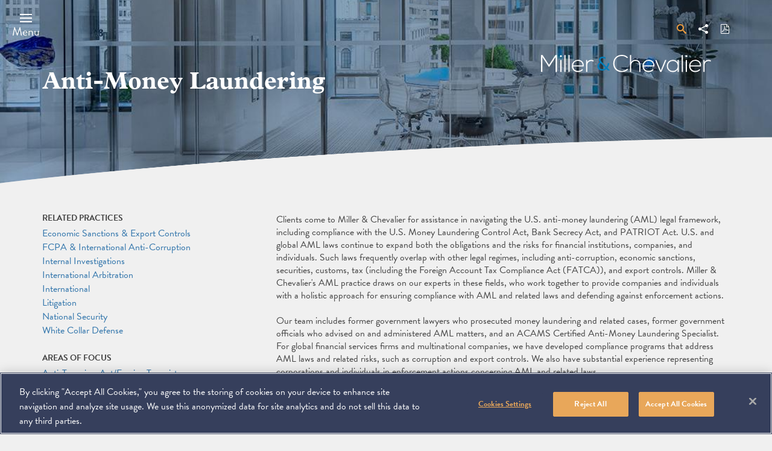

--- FILE ---
content_type: text/html; charset=UTF-8
request_url: https://www.millerchevalier.com/practice-area/anti-money-laundering
body_size: 12239
content:
<!DOCTYPE html>
<html lang="en" dir="ltr" prefix="og: https://ogp.me/ns#">
  <head>
    <meta charset="utf-8" />
<link rel="canonical" href="https://www.millerchevalier.com/practice-area/anti-money-laundering" />
<meta property="og:image" content="https://www.millerchevalier.com/sites/default/files/2022-02/LinkedIn_General%20Firm1-01.png" />
<meta name="Generator" content="Drupal 10 (https://www.drupal.org)" />
<meta name="MobileOptimized" content="width" />
<meta name="HandheldFriendly" content="true" />
<meta name="viewport" content="width=device-width, initial-scale=1.0" />
<script src="https://cookie-cdn.cookiepro.com/scripttemplates/otSDKStub.js" type="text/javascript" charset="UTF-8" data-domain-script="b52bd6d5-feb2-4330-a8df-5c26c57ceb9d"></script>
<script type="text/javascript">
function OptanonWrapper() { }
</script>
<link rel="icon" href="/themes/custom/mc_theme/favicon.ico" type="image/vnd.microsoft.icon" />

    <title>Anti-Money Laundering | Miller &amp; Chevalier</title>
    <link rel="stylesheet" media="all" href="/sites/default/files/css/css__C_2wBbpahXP1DDERBfFdoF5tVs5dlED09kMge5goCM.css?delta=0&amp;language=en&amp;theme=mc_theme&amp;include=eJx1jjEOwyAQBD-EzJOsM14bpDsOsZDIeX2kuHCVZjUz1SYV8oqbECHdbCDlBEPyjli9m2j5IFhaR4YhHl4HHz3VN9HQpMvZpWXGvc8mujxlmbXNTQsz9kBIT3mVVlaZw5NbUwzEPz3w4oDdF18Fb8bfLub7VHwBkHdL2w" />
<link rel="stylesheet" media="all" href="/sites/default/files/css/css_8mm__CAGmIb3LAMMsK6EDfzcZdsoHFHxgLGhnSkeR9Y.css?delta=1&amp;language=en&amp;theme=mc_theme&amp;include=eJx1jjEOwyAQBD-EzJOsM14bpDsOsZDIeX2kuHCVZjUz1SYV8oqbECHdbCDlBEPyjli9m2j5IFhaR4YhHl4HHz3VN9HQpMvZpWXGvc8mujxlmbXNTQsz9kBIT3mVVlaZw5NbUwzEPz3w4oDdF18Fb8bfLub7VHwBkHdL2w" />
<link rel="stylesheet" media="all" href="https://use.typekit.net/ysj8waq.css" />
<link rel="stylesheet" media="all" href="/sites/default/files/css/css_HtqDaInfc_zdmv5D5TEJLOa5kY5boxZVqrBQQZ0k-Jg.css?delta=3&amp;language=en&amp;theme=mc_theme&amp;include=eJx1jjEOwyAQBD-EzJOsM14bpDsOsZDIeX2kuHCVZjUz1SYV8oqbECHdbCDlBEPyjli9m2j5IFhaR4YhHl4HHz3VN9HQpMvZpWXGvc8mujxlmbXNTQsz9kBIT3mVVlaZw5NbUwzEPz3w4oDdF18Fb8bfLub7VHwBkHdL2w" />

    <script type="application/json" data-drupal-selector="drupal-settings-json">{"path":{"baseUrl":"\/","pathPrefix":"","currentPath":"node\/8951","currentPathIsAdmin":false,"isFront":false,"currentLanguage":"en"},"pluralDelimiter":"\u0003","gtag":{"tagId":"","consentMode":false,"otherIds":[],"events":[],"additionalConfigInfo":[]},"suppressDeprecationErrors":true,"ajaxPageState":{"libraries":"[base64]","theme":"mc_theme","theme_token":null},"ajaxTrustedUrl":{"form_action_p_pvdeGsVG5zNF_XLGPTvYSKCf43t8qZYSwcfZl2uzM":true},"gtm":{"tagId":null,"settings":{"data_layer":"dataLayer","include_classes":false,"allowlist_classes":"","blocklist_classes":"","include_environment":false,"environment_id":"","environment_token":""},"tagIds":["GTM-K5SBRZF"]},"search_api_autocomplete":{"mc_search_autocomplete":{"auto_submit":true,"min_length":3}},"user":{"uid":0,"permissionsHash":"562a7ea99f12c99486e0f19ed22dce430bec8a0ffd75b7cd8baf6ae888639c8d"}}</script>
<script src="/sites/default/files/js/js_YQxJEYJt5xW_Xnfl8eLUcypi0AkCNFeRA6uAx1T_rb8.js?scope=header&amp;delta=0&amp;language=en&amp;theme=mc_theme&amp;include=eJx1ilEKgDAMQy801iOVOkundHTUCh5fZaD44U-Sl0TMRBmDBOSSJF_OtNLxLVtqBTcmLxWelIfdU1RuDKI2kb7sbD6zp_FD6gvSHlasdeVg-OlPEVk90A"></script>
<script src="/modules/contrib/google_tag/js/gtag.js?t8m3gp"></script>
<script src="/modules/contrib/google_tag/js/gtm.js?t8m3gp"></script>

  </head>
  <body class="preload practice_area path-node node--type-practice-area nid-8951" itemscope itemtype="http://schema.org/WebPage" itemscope itemtype="http://schema.org/WebPage">
        <a href="#main-content" class="visually-hidden focusable">
      Skip to main content
    </a>
    <noscript><iframe src="https://www.googletagmanager.com/ns.html?id=GTM-K5SBRZF"
                  height="0" width="0" style="display:none;visibility:hidden"></iframe></noscript>

      <div class="dialog-off-canvas-main-canvas" data-off-canvas-main-canvas>
    
<!-- Print Header -->
<div id="page__print__header"></div>

<!-- Page Wrapper -->
<div class="page__wrapper">

  <!-- Header -->
  <header class="header" id="header" role="banner">
      <div class="region region-header">
    <div data-drupal-messages-fallback class="hidden"></div>

  </div>

    <div class="header__container">
      <div class="header__inner">
        <div class="header__handles">
                    <a class="js-header-handle header__handle" href="#menu">
            <span class="header__label">Menu</span>
          </a>
        </div>
        <div class="header__group">
          <div class="header__links">
            <div class="header__search">
              <div class="header__search__popout">
                <form class="mc-search-global-search" data-drupal-selector="mc-search-global-search" action="/practice-area/anti-money-laundering" method="post" id="mc-search-global-search" accept-charset="UTF-8">
  <div class="js-form-item form-item js-form-type-search-api-autocomplete form-type-search-api-autocomplete js-form-item-search-term form-item-search-term form-no-label">
        
<input data-drupal-selector="edit-search-term" data-search-api-autocomplete-search="mc_search_autocomplete" class="form-autocomplete form-text" data-autocomplete-path="/search_api_autocomplete/mc_search_autocomplete" type="text" id="edit-search-term" name="search_term" value="" size="60" maxlength="128" placeholder="Search" placeholder="Search by Keyword / Topic..." />

        </div>
<input autocomplete="off" data-drupal-selector="form-cepktwpntwl9shknfablfnr3i2ukh-mtquqk-hddku4" type="hidden" name="form_build_id" value="form-CePkTWPNTWL9ShKNFAbLFnr3I2uKH-MTqUqk-hDdKu4" />
<input data-drupal-selector="edit-mc-search-global-search" type="hidden" name="form_id" value="mc_search_global_search" />
<div data-drupal-selector="edit-actions" class="form-actions js-form-wrapper form-wrapper" id="edit-actions"><input data-drupal-selector="edit-submit" type="submit" id="edit-submit" name="op" value="Search" class="button js-form-submit form-submit" />
</div>

</form>

                <a href="/search">Advanced Search</a>
              </div>
              <a href="/search" class="header__link--search">
                <span class="header__link__label">Search</span>
              </a>
            </div>
            <div class="header__link">
              <a href="#" class="header__link--share">
                <span class="header__link__label">Share</span>
                <div class="st_sharethis_custom st-custom-button" data-network="sharethis"></div>
              </a>
            </div>
                          <div class="header__link">
                <a href="/print/pdf/node/8951" class="header__link--pdf">
                  <span class="header__link__label">Download PDF</span>
                </a>
              </div>
                                              </div>
                      <div class="header__logo">
              <a class="header__logo__link" href="https://www.millerchevalier.com/">
                <span class="header__label">Miller &amp; Chevalier</span>
              </a>
            </div>
                  </div>
      </div>
    </div>
  </header>
  <!-- End Header -->
  <!-- Page Feature -->
  <div class="page__feature">
    <div class="page__feature__container">
      <div class="page__feature__inner">
          <div class="region region-featured">
    <div id="block-mc-theme-page-title" class="block block-core block-page-title-block">
  
    
      
  <h1 class="page-title page__header__title"><span class="field field--name-title--practice-area field--type-string field--label-hidden">Anti-Money Laundering</span></h1>


  </div>

  </div>

      </div>
    </div>
  </div>
  <!-- End Page Feature -->
  <!-- Main Page -->
  <main class="page">
          <div class="page__header"></div>
    
    <div class="page__content">
      <!-- Main Content -->
      <div class="page__main__content" id="main_content" tabindex="-1">
          <div class="region region-content">
    <div id="block-mc-theme-content" class="block block-system block-system-main-block">
  
    
      


<div class="node__page wysiwyg">
  <div class="page__header practice-area">
    
            <div class="field field--name-field-header-image field--type-entity-reference field--label-hidden field__item"><article class="media media--type-image media--view-mode-header">
  
      
  <div class="field field--name-field-media-image field--type-image field--label-visually_hidden">
    <div class="field__label visually-hidden">Image</div>
              <div class="field__item">  <img loading="lazy" src="/sites/default/files/styles/map/public/header-images-sub-page/header-image-blue-bowl-8A-side-conference-room.jpg?itok=4nxiUKDD" width="1100" height="450" class="image-style-map" />


</div>
          </div>

  </article>
</div>
      
      </div>
  <div class="node__container">
    <div class="node__inner practice-area">
      <div class="node__content">
                <div class="node__content__description">
          <p>Clients come to Miller &amp; Chevalier for assistance in navigating the U.S. anti-money laundering (AML) legal framework, including compliance with the U.S. Money Laundering Control Act, Bank Secrecy Act, and PATRIOT Act. U.S. and global AML laws continue to expand both the obligations and the risks for financial institutions, companies, and individuals. Such laws frequently overlap with other legal regimes, including anti-corruption, economic sanctions, securities, customs, tax (including the Foreign Account Tax Compliance Act (FATCA)), and export controls. Miller &amp; Chevalier's AML practice draws on our experts in these fields, who work together to provide companies and individuals with a holistic approach for ensuring compliance with AML and related laws and defending against enforcement actions.</p>

<p>Our team includes former government lawyers who prosecuted money laundering and related cases, former government officials who advised on and administered AML matters, and an ACAMS Certified Anti-Money Laundering Specialist. For global financial services firms and multinational companies, we have developed compliance programs that address AML laws and related risks, such as corruption and export controls. We also have substantial experience representing corporations and individuals in enforcement actions concerning AML and related laws.&nbsp;</p>

<p>We advise clients on a range of AML issues including:&nbsp;</p>

<ul>
	<li>Conducting regulatory and internal investigations on behalf of companies and financial services firms</li>
	<li>Representing companies, financial services firms, and individuals in criminal defense and regulatory enforcement matters, including interactions with regulators</li>
	<li>Conducting AML compliance/risk assessments and audits&nbsp;</li>
	<li>Training on regulatory requirements</li>
	<li>Transaction counseling on AML risks&nbsp;</li>
	<li>Designing and implementing compliance programs</li>
	<li>Counseling boards and audit committees on interactions with external auditors</li>
</ul>

<p>The complex matters we handle for our clients increasingly intersect with the AML laws of other jurisdictions; we have a tested network of resident law firms in key jurisdictions who can advise on local AML laws.&nbsp;</p>

                  </div>
        
                  <div class="spotlight__wrap">
            <h2>Spotlight</h2>
            
            <div class="field field--name-field-spotlight field--type-entity-reference-revisions field--label-hidden field__item">  <div class="paragraph paragraph--type--spotlight paragraph--view-mode--default">
          
            <div class="field field--name-field-auto-spotlight field--type-viewsreference field--label-hidden field__item"><div class="views-element-container"><div class="view view-spotlight view-id-spotlight view-display-id-practice_area_spotlight js-view-dom-id-1aa61adbe06ea966934368965bb8921d20f993f528cae9be39bc2805fb8d9de9">
  
    
        <div class="view-filters">
      
    </div>
    
      <div class="view-content">
          <div class="views-row">

  <div class="views-field views-field-title"><span class="field-content">
  <a href="/publication/miller-chevalier-associate-facundo-galeano-named-latin-america-rising-legal-star" hreflang="en">Miller &amp; Chevalier Associate Facundo Galeano Named Latin America Rising Legal Star by Latinvex</a></span></div></div>
    <div class="views-row">

  <div class="views-field views-field-title"><span class="field-content">
  <a href="/publication/miller-chevalier-named-top-15-investigations-practice-global-investigations-review" hreflang="en">Miller &amp; Chevalier Named a Top 15 Investigations Practice by Global Investigations Review</a></span></div></div>
    <div class="views-row">

  <div class="views-field views-field-title"><span class="field-content">
  <a href="/publication/embargoed-south-border" hreflang="en">EMBARGOED!: South of the Border</a></span></div></div>

    </div>
  
          </div>
</div>
</div>
      
      </div>
</div>
      
          </div>
                          <div class="accordion__wrap">
            
<div class="field--name-field-accordion">
    <div class="accordion-controls">
    <a href="#/" class="expand-all">Expand All</a>
    <a href="#/" class="collapse-all">Collapse All</a>
  </div>
          <div class="paragraph--type--accordion-entry">
    <div class="field--name-field-entry-title" id="accordion-government-experience">Government Experience</div>
          <div class="field--name-field-entry-body"><ul>
	<li>General Counsel, U.S. Department of Commerce</li>
	<li>Counselor to the Secretary, U.S. Department of Commerce</li>
	<li>Deputy General Counsel, U.S. Department of Commerce</li>
	<li>Assistant U.S. Attorney, District of Columbia</li>
	<li>Assistant U.S. Attorney, District of New Jersey</li>
	<li>Trial Attorney, Tax Division, U.S. Department of Justice</li>
	<li>Attorney-Advisor, Office of International Trade - Regulations &amp; Rulings, U.S. Customs and Border Protection</li>
</ul>
</div>
      </div>
          <div class="paragraph--type--accordion-entry">
    <div class="field--name-field-entry-title" id="accordion-rankings-and-recognition">Rankings and Recognition</div>
          <div class="field--name-field-entry-body"><h4><em>Chambers USA</em></h4>

<ul>
	<li>Corporate Crime &amp; Investigations: The Elite (Nationwide), 2021 - 2025</li>
	<li>Corporate Crime &amp; Investigations (Nationwide), 2015 - 2020</li>
	<li>FCPA (Nationwide), 2014 - 2025</li>
</ul>

<h4><em>Chambers Global</em></h4>

<ul>
	<li>Brazil Corporate Crime &amp; Investigations (International Firms), 2023 - 2025</li>
	<li>Corporate Crime &amp; Investigations (Latin America-International Counsel), 2015 - 2025</li>
	<li>Corporate Crime &amp; Investigations (USA), 2016 - 2025</li>
	<li>Corporate Investigations/Anti-Corruption (Global: Multi-Jurisdictional), 2017 - 2025</li>
	<li>FCPA (USA), 2015 - 2025</li>
	<li>Investigations &amp; Enforcement (International &amp; Cross-Border) (USA), 2020 - 2025</li>
</ul>

<h4><em>Chambers Latin America</em></h4>

<ul>
	<li>Corporate Crime &amp; Investigations (International Counsel), 2015 - 2025</li>
</ul>

<h4><em>Chambers Brazil</em></h4>

<ul>
	<li>Corporate Crime &amp; Investigations (International Counsel), 2022</li>
</ul>

<h4><em>Legal 500 Latin America</em></h4>

<ul>
	<li>International Firms: Compliance and Investigations, 2021 - 2025</li>
</ul>

<h4><em>Latinvex</em></h4>

<ul>
	<li>Top 10 Latin American FCPA &amp; Fraud Firm, 2015 - 2025</li>
</ul>

<h4><em>Latin Lawyer</em></h4>

<ul>
	<li>Anti-Corruption Survey, Top Law Firm, 2013</li>
</ul>

<h4><em>Best Lawyers<sup>®</sup> "Best Law Firms"</em></h4>

<ul>
	<li>Criminal Defense: White-Collar (District of Columbia), 2010 - 2025</li>
	<li>Criminal Defense: White-Collar (National), 2019 - 2025</li>
</ul>
</div>
      </div>
          <div class="paragraph--type--accordion-entry">
    <div class="field--name-field-entry-title" id="accordion-news-and-events">News and Events</div>
          <div class="field--name-field-entry-body"><div class="views-element-container"><div class="results-block news view view-bio-blocks-db view-id-bio_blocks_db view-display-id-block_7 js-view-dom-id-3150d41116921ef4ef34453c4dcc62f361c0d5ccfaea38e1e5bd1f4d22998ac1">
  
    
      <div class="view-header">
      <h2 class="results_block__header__title">News</h2>
    </div>
        <div class="view-filters">
      
    </div>
    
      <div class="view-content">
          <div class="search-result">
  <div class="search-result__header">
    <div class="search-result__header--date">
  <time datetime="2025-12-04T12:00:00Z" class="datetime">12.04.2025</time>
</div>
    <div class="search-result__header--type">
  Press Release  </div>
  </div>
    <h3 class="search-result__header--title">
  <a href="/publication/miller-chevalier-associate-facundo-galeano-named-latin-america-rising-legal-star" hreflang="en">Miller &amp; Chevalier Associate Facundo Galeano Named Latin America Rising Legal Star by Latinvex</a></h3>
  <div class="search-result__footer"></div>
</div>
    <div class="search-result">
  <div class="search-result__header">
    <div class="search-result__header--date">
  <time datetime="2025-11-19T12:00:00Z" class="datetime">11.19.2025</time>
</div>
    <div class="search-result__header--type">
  Press Release  </div>
  </div>
    <h3 class="search-result__header--title">
  <a href="/publication/miller-chevalier-named-top-15-investigations-practice-global-investigations-review" hreflang="en">Miller &amp; Chevalier Named a Top 15 Investigations Practice by Global Investigations Review</a></h3>
  <div class="search-result__footer"></div>
</div>
    <div class="search-result">
  <div class="search-result__header">
    <div class="search-result__header--date">
  <time datetime="2025-11-14T12:00:00Z" class="datetime">11.14.2025</time>
</div>
    <div class="search-result__header--type">
  Podcast  </div>
  </div>
    <h3 class="search-result__header--title">
  <a href="/publication/embargoed-south-border" hreflang="en">EMBARGOED!: South of the Border</a></h3>
  <div class="search-result__footer"></div>
</div>
    <div class="search-result">
  <div class="search-result__header">
    <div class="search-result__header--date">
  <time datetime="2025-09-15T12:00:00Z" class="datetime">09.15.2025</time>
</div>
    <div class="search-result__header--type">
  Podcast  </div>
  </div>
    <h3 class="search-result__header--title">
  <a href="/publication/embargoed-mixing-it-tornado-cash-part-2" hreflang="en">EMBARGOED!: Mixing It Up with Tornado Cash, Part 2</a></h3>
  <div class="search-result__footer"></div>
</div>
    <div class="search-result">
  <div class="search-result__header">
    <div class="search-result__header--date">
  <time datetime="2025-08-08T12:00:00Z" class="datetime">08.08.2025</time>
</div>
    <div class="search-result__header--type">
  Podcast  </div>
  </div>
    <h3 class="search-result__header--title">
  <a href="/publication/embargoed-looking-sanctions-and-export-controls-crystal-ball" hreflang="en">EMBARGOED!: Looking Into the Sanctions and Export Controls Crystal Ball</a></h3>
  <div class="search-result__footer"></div>
</div>

    </div>
  
          <div class="more-link"><a href="/search?search_term=&amp;related_practice=8951&amp;related_professional=any&amp;related_subject=any&amp;related_region=any&amp;date_from=&amp;date_to=&amp;view_more=1&amp;content_types%5B0%5D=news">View all related News</a></div>

      </div>
</div>
</div>
      <div class="field--name-field-entry-body"><div class="views-element-container"><div class="results-block event view view-bio-blocks-db view-id-bio_blocks_db view-display-id-block_9 js-view-dom-id-a7d702bc8dc07ba4daeff789af6912d80d4d1e52f7f498d811b127256f3a19b3">
  
    
      <div class="view-header">
      <h2 class="results_block__header__title">Events</h2>
    </div>
        <div class="view-filters">
      
    </div>
    
      <div class="view-content">
          <div class="search-result">
  <div class="search-result__header">
    <div class="search-result__header--date">
  <time datetime="2025-09-25T12:00:00Z" class="datetime">09.25.2025</time>
</div>
    <div class="search-result__header--type">  
  Speaking Engagement</div>
  </div>
    <h3 class="search-result__header--title">
  <a href="/event/corporate-exposure-under-anti-money-laundering-enforcement-mitigating-risk-strong-compliance" hreflang="en">Corporate Exposure Under Anti-Money Laundering Enforcement: Mitigating Risk with Strong Compliance Programs</a></h3>
  <div class="search-result__footer"></div>
</div>
    <div class="search-result">
  <div class="search-result__header">
    <div class="search-result__header--date">
  <time datetime="2025-08-14T12:00:00Z" class="datetime">08.14.2025</time>
</div>
    <div class="search-result__header--type">  
  Speaking Engagement</div>
  </div>
    <h3 class="search-result__header--title">
  <a href="/event/isoa-webinar-compliance-risks-when-operating-latin-america" hreflang="en">ISOA Webinar: Compliance Risks When Operating in Latin America</a></h3>
  <div class="search-result__footer"></div>
</div>
    <div class="search-result">
  <div class="search-result__header">
    <div class="search-result__header--date">
  <time datetime="2025-07-23T12:00:00Z" class="datetime">07.23.2025</time>
</div>
    <div class="search-result__header--type">  
  Speaking Engagement</div>
  </div>
    <h3 class="search-result__header--title">
  <a href="/event/designation-cartels-ftos-managing-risks-companies-operating-latin-america" hreflang="en">Designation of Cartels as FTOs: Managing Risks for Companies Operating in Latin America</a></h3>
  <div class="search-result__footer"></div>
</div>
    <div class="search-result">
  <div class="search-result__header">
    <div class="search-result__header--date">
  <time datetime="2025-07-17T12:00:00Z" class="datetime">07.17.2025</time>
</div>
    <div class="search-result__header--type">  
  Speaking Engagement</div>
  </div>
    <h3 class="search-result__header--title">
  <a href="/event/anti-money-laundering-101" hreflang="en">Anti-Money Laundering 101</a></h3>
  <div class="search-result__footer"></div>
</div>
    <div class="search-result">
  <div class="search-result__header">
    <div class="search-result__header--date">
  <time datetime="2025-07-10T12:00:00Z" class="datetime">07.10.2025</time>
</div>
    <div class="search-result__header--type">  
  Speaking Engagement</div>
  </div>
    <h3 class="search-result__header--title">
  <a href="/event/compliance-latam-webinar-implicancias-legales-de-la-designacion-de-carteles-como" hreflang="en">Compliance Latam Webinar: Implicancias legales de la designación de cárteles como organizaciones terroristas</a></h3>
  <div class="search-result__footer"></div>
</div>

    </div>
  
          <div class="more-link"><a href="/search?search_term=&amp;related_practice=8951&amp;related_professional=any&amp;related_subject=any&amp;related_region=any&amp;date_from=&amp;date_to=&amp;view_more=1&amp;content_types%5B0%5D=event">View all related Events</a></div>

      </div>
</div>
</div>
      </div>
          <div class="paragraph--type--accordion-entry">
    <div class="field--name-field-entry-title" id="accordion-publications">Publications</div>
          <div class="field--name-field-entry-body"><div class="views-element-container"><div class="results-block publication view view-bio-blocks-db view-id-bio_blocks_db view-display-id-block_8 js-view-dom-id-097f1e83400d28e13b9a2f4808b7e7c4a16b0631704750ac42ba6b910eb3b609">
  
    
        <div class="view-filters">
      
    </div>
    
      <div class="view-content">
          <div class="search-result">
  <div class="search-result__header">
    <div class="search-result__header--date">
  <time datetime="2025-10-22T12:00:00Z" class="datetime">10.22.2025</time>
</div>
    <div class="search-result__header--type"> 
  Internal Publication </div>
  </div>
    <h3 class="search-result__header--title">
  <a href="/publication/fincen-orders-now-effect-risk-mitigation-strategies-financial-institutions-and" hreflang="en">FinCEN Orders Now in Effect: Risk Mitigation Strategies for Financial Institutions and Companies Operating in Latin America (and Beyond)</a></h3>
  <div class="search-result__footer">
  International and Litigation Alert</div>
</div>
    <div class="search-result">
  <div class="search-result__header">
    <div class="search-result__header--date">
  <time datetime="2025-10-14T12:00:00Z" class="datetime">10.14.2025</time>
</div>
    <div class="search-result__header--type"> 
  Internal Publication </div>
  </div>
    <h3 class="search-result__header--title">
  <a href="/publication/shots-across-bow-recent-doj-developments-highlight-evolving-latin-america-anti-cartel" hreflang="en">Shots Across the Bow: Recent DOJ Developments Highlight Evolving Latin America Anti-Cartel Enforcement Strategy </a></h3>
  <div class="search-result__footer">
  International Alert</div>
</div>
    <div class="search-result">
  <div class="search-result__header">
    <div class="search-result__header--date">
  <time datetime="2025-10-06T12:00:00Z" class="datetime">10.06.2025</time>
</div>
    <div class="search-result__header--type"> 
  Internal Publication </div>
  </div>
    <h3 class="search-result__header--title">
  <a href="/publication/expanding-foreign-terrorist-organization-designations-latin-america" hreflang="en">Expanding Foreign Terrorist Organization Designations in Latin America</a></h3>
  <div class="search-result__footer">
  International Alert</div>
</div>
    <div class="search-result">
  <div class="search-result__header">
    <div class="search-result__header--date">
  <time datetime="2025-09-17T12:00:00Z" class="datetime">09.17.2025</time>
</div>
    <div class="search-result__header--type"> 
  Internal Publication </div>
  </div>
    <h3 class="search-result__header--title">
  <a href="/publication/latest-treasury-developments-provide-insights-trump-administrations-evolving-anti" hreflang="en">Latest Treasury Developments Provide Insights into Trump Administration&#039;s Evolving Anti-Cartel/Fentanyl Enforcement Strategy</a></h3>
  <div class="search-result__footer">
  International Alert</div>
</div>
    <div class="search-result">
  <div class="search-result__header">
    <div class="search-result__header--date">
  <time datetime="2025-07-09T12:00:00Z" class="datetime">07.09.2025</time>
</div>
    <div class="search-result__header--type"> 
  External Publication </div>
  </div>
    <h3 class="search-result__header--title">
  <a href="/publication/what-dojs-new-fcpa-guidelines-mean-latin-american-business" hreflang="en">What the DOJ&#039;s New FCPA Guidelines Mean for Latin American Business</a></h3>
  <div class="search-result__footer">
  </div>
</div>

    </div>
  
          <div class="more-link"><a href="/search?search_term=&amp;related_practice=8951&amp;related_professional=any&amp;related_industry=any&amp;related_subject=any&amp;related_region=any&amp;date_from=&amp;date_to=&amp;view_more=1&amp;content_types%5B0%5D=publication">View all related Publications</a></div>

      </div>
</div>
</div>
      </div>
    </div>

          </div>
              </div>
      <div class="sidebar">
                                                                          <div class="sidebar__group">
            
  <div class="field field--name-field-related-practices field--type-entity-reference field--label-above">
    <div class="field__label">Related Practices</div>
          <div class="field__items">
              <div class="field__item"><a href="/practice-area/economic-sanctions-export-controls" hreflang="en">Economic Sanctions &amp; Export Controls</a></div>
          <div class="field__item"><a href="/practice-area/fcpa-international-anti-corruption" hreflang="en">FCPA &amp; International Anti-Corruption</a></div>
          <div class="field__item"><a href="/practice-area/internal-investigations" hreflang="en">Internal Investigations</a></div>
          <div class="field__item"><a href="/practice-area/international" hreflang="en">International</a></div>
          <div class="field__item"><a href="/practice-area/international-arbitration" hreflang="en">International Arbitration</a></div>
          <div class="field__item"><a href="/practice-area/litigation" hreflang="en">Litigation</a></div>
          <div class="field__item"><a href="/practice-area/national-security" hreflang="en">National Security</a></div>
          <div class="field__item"><a href="/practice-area/white-collar-defense" hreflang="en">White Collar Defense</a></div>
              </div>
      </div>

          </div>
                          <div class="sidebar__group">
            
  <div class="field field--name-field-related-subjects field--type-entity-reference field--label-above">
    <div class="field__label">Areas of Focus</div>
          <div class="field__items">
              <div class="field__item"><a href="/areas-of-focus/anti-terrorism-act-foreign-terrorist-organizations" hreflang="en">Anti-Terrorism Act/Foreign Terrorist Organizations</a></div>
              </div>
      </div>

          </div>
                                  <div class="sidebar__group">
            
  <div class="field field--name-field-related-regions field--type-entity-reference field--label-above">
    <div class="field__label">Related Regions</div>
          <div class="field__items">
              <div class="field__item"><a href="/region/africa" hreflang="en">Africa</a></div>
          <div class="field__item"><a href="/region/asia-pacific" hreflang="en">Asia-Pacific</a></div>
          <div class="field__item"><a href="/region/europe-caucasus-asia" hreflang="en">Europe-Caucasus-Asia</a></div>
          <div class="field__item"><a href="/region/latin-america" hreflang="en">Latin America</a></div>
              </div>
      </div>

          </div>
                          <div class="sidebar__group">
            <div class="views-element-container"><div class="view view-professionals-of-practicearea view-id-professionals_of_practicearea view-display-id-embed_1 js-view-dom-id-45a3a1be2a396baac2033b16fea520aa2351161e36d547a3527bab925989f95f">
  
    
      <div class="view-header">
      <div class="field__label">Related People</div>
    </div>
        <div class="view-filters">
      
    </div>
    
      <div class="view-content">
          <div class="views-row">

  <div class="views-field views-field-title"><span class="field-content">
  <a href="/professional/kathryn-cameron-atkinson" hreflang="en">Kathryn Cameron Atkinson</a></span></div></div>
    <div class="views-row">

  <div class="views-field views-field-title"><span class="field-content">
  <a href="/professional/maame-esi-austin" hreflang="en">Maame Esi  Austin</a></span></div></div>
    <div class="views-row">

  <div class="views-field views-field-title"><span class="field-content">
  <a href="/professional/william-p-barry" hreflang="en">William P. Barry</a></span></div></div>
    <div class="views-row">

  <div class="views-field views-field-title"><span class="field-content">
  <a href="/professional/kirby-d-behre" hreflang="en">Kirby D. Behre</a></span></div></div>
    <div class="views-row">

  <div class="views-field views-field-title"><span class="field-content">
  <a href="/professional/joshua-drew" hreflang="en">Joshua Drew</a></span></div></div>
    <div class="views-row">

  <div class="views-field views-field-title"><span class="field-content">
  <a href="/professional/matteson-ellis" hreflang="en">Matteson Ellis</a></span></div></div>
    <div class="views-row">

  <div class="views-field views-field-title"><span class="field-content">
  <a href="/professional/facundo-galeano" hreflang="en">Facundo Galeano</a></span></div></div>
    <div class="views-row">

  <div class="views-field views-field-title"><span class="field-content">
  <a href="/professional/collmann-griffin" hreflang="en">Collmann Griffin</a></span></div></div>
    <div class="views-row">

  <div class="views-field views-field-title"><span class="field-content">
  <a href="/professional/ian-herbert" hreflang="en">Ian A. Herbert</a></span></div></div>
    <div class="views-row">

  <div class="views-field views-field-title"><span class="field-content">
  <a href="/professional/julia-m-herring" hreflang="en">Julia M. Herring</a></span></div></div>
    <div class="views-row">

  <div class="views-field views-field-title"><span class="field-content">
  <a href="/professional/franco-jofre" hreflang="en">Franco Jofré</a></span></div></div>
    <div class="views-row">

  <div class="views-field views-field-title"><span class="field-content">
  <a href="/professional/peter-kentz" hreflang="en">Peter Kentz</a></span></div></div>
    <div class="views-row">

  <div class="views-field views-field-title"><span class="field-content">
  <a href="/professional/therese-kuester" hreflang="en">Therese Kuester</a></span></div></div>
    <div class="views-row">

  <div class="views-field views-field-title"><span class="field-content">
  <a href="/professional/nate-lankford" hreflang="en">Nate  Lankford</a></span></div></div>
    <div class="views-row">

  <div class="views-field views-field-title"><span class="field-content">
  <a href="/professional/karin-l-larson" hreflang="en">Karin L. Larson</a></span></div></div>
    <div class="views-row">

  <div class="views-field views-field-title"><span class="field-content">
  <a href="/professional/jeffrey-lehtman" hreflang="en">Jeffrey A. Lehtman</a></span></div></div>
    <div class="views-row">

  <div class="views-field views-field-title"><span class="field-content">
  <a href="/professional/leah-moushey" hreflang="en">Leah Moushey</a></span></div></div>
    <div class="views-row">

  <div class="views-field views-field-title"><span class="field-content">
  <a href="/professional/timothy-p-otoole" hreflang="en">Timothy P. O&#039;Toole</a></span></div></div>
    <div class="views-row">

  <div class="views-field views-field-title"><span class="field-content">
  <a href="/professional/aditi-patil" hreflang="en">Aditi Patil</a></span></div></div>
    <div class="views-row">

  <div class="views-field views-field-title"><span class="field-content">
  <a href="/professional/james-g-tillen" hreflang="en">James G. Tillen</a></span></div></div>

    </div>
  
          </div>
</div>

          </div>
                                                        
      </div>
    </div>
  </div>
  
</div>


  </div>

  </div>

      </div>
      <!-- End Main Content -->

    </div>
    <!-- End Page Content -->
  </main>
  <!-- End Main Page -->

  <!-- Footer -->
  <footer class="footer" id="footer">
    <div class="footer__container">
      <div class="footer__inner">
        <div class="footer__content">
          <!-- Address -->
          <div class="address">
            <div class="address__details" itemprop="address" itemscope itemtype="http://schema.org/PostalAddress">
                <!-- Copyright -->
                <span class="copyright">
                  <span class="copyright__icon">&copy;</span>
                  <span class="copyright__holder" itemprop="copyrightHolder" itemscope itemtype="http://schema.org/Organization">
                  <span class="copyright__year" itemprop="copyrightYear">2026</span>
                    <a href="https://www.millerchevalier.com/" class="copyright__holder__name" itemprop="name">Miller &amp; Chevalier Chartered</a>
                  </span>
                </span>
                <!-- End Copyright -->
                <span class="address__group">
                  <span class="address__street" itemprop="streetAddress">900 16th Street NW</span>
                  <span class="address__state" itemprop="addressRegion">Washington, DC 20006</span>
                </span>
            </div>
          </div>
          <!-- End Address -->
          </div>
            <div class="region region-footer">
    <nav role="navigation" aria-labelledby="block-footer-menu" id="block-footer" class="block block-menu navigation menu--footer">
            
  <h2 class="visually-hidden" id="block-footer-menu">Footer</h2>
  

        
        <ul class="menu" role="menubar" aria-label="">
  <span class="sr-only" id="menubar-instructions">To navigate items, use the arrow, home, and end keys.</span>
                                <li class="js-menu-item menu__item" role="none">
                    <a href="https://millerchevalier.concep.com/preferences/millerchevalier/signup" class="js-menu-link menu__link" itemprop="url">Subscribe</a>
                  </li>
                                    <li class="js-menu-item menu__item" role="none">
                    <a href="/disclaimer" class="js-menu-link menu__link" itemprop="url">Disclaimer</a>
                  </li>
                                    <li class="js-menu-item menu__item" role="none">
                    <a href="/privacy-policy" class="js-menu-link menu__link" itemprop="url">Privacy Policy</a>
                  </li>
                                    <li class="js-menu-item menu__item" role="none">
                    <a href="/sitemap" class="js-menu-link menu__link" itemprop="url">Sitemap</a>
                  </li>
            </ul>
    


  </nav>

  </div>

          <!-- Social Nav -->
          <div class="footer__socials">
            <h2 class="footer__socials__header" id="footer__socials__header">Contact Us</h2>
            <ul class="footer__socials__nav" aria-labelledby="footer__socials__header">
              <li class="footer__social__item">
                <a class="footer__social__link footer__social--linkedin" href="https://www.linkedin.com/company/miller-&-chevalier/">
                  <span class="footer__social__label">Linkedin</span>
                </a>
              </li>
              <li class="footer__social__item">
                <a class="footer__social__link footer__social--youtube" href="https://www.youtube.com/channel/UC4LFPb_KSEcO0m76PEAIjuQ">
                  <span class="footer__social__label">You Tube</span>
                </a>
              </li>
            </ul>
          </div>
          <!-- End Social Nav -->
      </div>
    </div>
  </footer>
  <!-- End Footer -->

</div>
<!-- End Page Wrapper -->

<!-- Menu -->
<section class="js-site-menu site__menu__drawer" id="site_menu_drawer" aria-label="Site Menu">
  <h2 class="site__menu__title">Site Menu</h2>
  <div class="site__menu__inner">
    <div class="site__menu__container">
      <div class="menu__search">
        <div class="menu__search__popout">
          <form class="mc-search-global-search" data-drupal-selector="mc-search-global-search" action="/practice-area/anti-money-laundering" method="post" id="mc-search-global-search" accept-charset="UTF-8">
  <div class="js-form-item form-item js-form-type-search-api-autocomplete form-type-search-api-autocomplete js-form-item-search-term form-item-search-term form-no-label">
        
<input data-drupal-selector="edit-search-term" data-search-api-autocomplete-search="mc_search_autocomplete" class="form-autocomplete form-text" data-autocomplete-path="/search_api_autocomplete/mc_search_autocomplete" type="text" id="edit-search-term" name="search_term" value="" size="60" maxlength="128" placeholder="Search" placeholder="Search by Keyword / Topic..." />

        </div>
<input autocomplete="off" data-drupal-selector="form-cepktwpntwl9shknfablfnr3i2ukh-mtquqk-hddku4" type="hidden" name="form_build_id" value="form-CePkTWPNTWL9ShKNFAbLFnr3I2uKH-MTqUqk-hDdKu4" />
<input data-drupal-selector="edit-mc-search-global-search" type="hidden" name="form_id" value="mc_search_global_search" />
<div data-drupal-selector="edit-actions" class="form-actions js-form-wrapper form-wrapper" id="edit-actions"><input data-drupal-selector="edit-submit" type="submit" id="edit-submit" name="op" value="Search" class="button js-form-submit form-submit" />
</div>

</form>

          <a href="/search">Advanced Search</a>
        </div>
        <a href="/search" class="header__link--search">
          <span class="header__link__label">Search</span>
        </a>
      </div>
        <div class="region region-primary-menu">
    <nav role="navigation" aria-labelledby="block-mainnavigation-menu" id="block-mainnavigation" class="block block-menu navigation menu--main">
            
  <h2 class="visually-hidden" id="block-mainnavigation-menu">Main navigation</h2>
  

        
        <ul class="menu" role="menubar" aria-label="">
  <span class="sr-only" id="menubar-instructions">To navigate items, use the arrow, home, and end keys.</span>
                                <li class="js-menu-item menu__item" role="none">
                    <a href="/people/all" class="js-menu-link menu__link" itemprop="url">People</a>
                  </li>
                                    <li class="js-menu-item menu__item menu__item--expanded" role="none">
                    <a href="/practice-areas" class="js-menu-link menu__link" itemprop="url">Practices</a>
                      <button class="js-menu-child-open js-menu-toggle menu__toggle menu__child--open" aria-label="Practices" aria-haspopup="true" aria-expanded="false"></button>
            <button class="js-menu-child-close js-menu-toggle menu__toggle menu__child--close" aria-label="Practices" aria-haspopup="true" aria-expanded="false"></button>
                      <ul class="js-menu-children menu__children" role="menu" aria-label="">
                                  <li class="js-menu-child menu__item--child" role="none">
                    <a href="/practice-area/tax" class="js-menu-child-link menu__child__link" itemprop="url">Tax</a>
                  </li>
                                    <li class="js-menu-child menu__item--child" role="none">
                    <a href="/practice-area/litigation" class="js-menu-child-link menu__child__link" itemprop="url">Litigation</a>
                  </li>
                                    <li class="js-menu-child menu__item--child" role="none">
                    <a href="/practice-area/international" class="js-menu-child-link menu__child__link" itemprop="url">International</a>
                  </li>
                                    <li class="js-menu-child menu__item--child" role="none">
                    <a href="/practice-area/erisa-employee-benefits-litigation" class="js-menu-child-link menu__child__link" itemprop="url">ERISA</a>
                  </li>
                                    <li class="js-menu-child menu__item--child" role="none">
                    <a href="/practice-area/white-collar-defense" class="js-menu-child-link menu__child__link" itemprop="url">White Collar Defense</a>
                  </li>
                                    <li class="js-menu-child menu__item--child" role="none">
                    <a href="https://www.millerchevalier.com/practice-area/government-contracts-counseling-litigation" class="js-menu-child-link menu__child__link" itemprop="url">Government Contracts</a>
                  </li>
                                    <li class="js-menu-child menu__item--child" role="none">
                    <a href="/practice-area/government-affairs" class="js-menu-child-link menu__child__link" itemprop="url">Government Affairs</a>
                  </li>
            </ul>
    
                  </li>
                                    <li class="js-menu-item menu__item menu__item--expanded" role="none">
                    <a href="/search/news" class="js-menu-link menu__link" itemprop="url">News &amp; Events</a>
                      <button class="js-menu-child-open js-menu-toggle menu__toggle menu__child--open" aria-label="News &amp; Events" aria-haspopup="true" aria-expanded="false"></button>
            <button class="js-menu-child-close js-menu-toggle menu__toggle menu__child--close" aria-label="News &amp; Events" aria-haspopup="true" aria-expanded="false"></button>
                      <ul class="js-menu-children menu__children" role="menu" aria-label="">
                                  <li class="js-menu-child menu__item--child" role="none">
                    <a href="/search/news" class="js-menu-child-link menu__child__link" itemprop="url">News</a>
                  </li>
                                    <li class="js-menu-child menu__item--child" role="none">
                    <a href="/search/events" class="js-menu-child-link menu__child__link" itemprop="url">Events</a>
                  </li>
            </ul>
    
                  </li>
                                    <li class="js-menu-item menu__item" role="none">
                    <a href="/search/publications" class="js-menu-link menu__link" itemprop="url">Publications</a>
                  </li>
                                    <li class="js-menu-item menu__item menu__item--expanded" role="none">
                    <a href="/careers" class="js-menu-link menu__link" itemprop="url">Careers</a>
                      <button class="js-menu-child-open js-menu-toggle menu__toggle menu__child--open" aria-label="Careers" aria-haspopup="true" aria-expanded="false"></button>
            <button class="js-menu-child-close js-menu-toggle menu__toggle menu__child--close" aria-label="Careers" aria-haspopup="true" aria-expanded="false"></button>
                      <ul class="js-menu-children menu__children" role="menu" aria-label="">
                                  <li class="js-menu-child menu__item--child" role="none">
                    <a href="/careers/attorneys" class="js-menu-child-link menu__child__link" itemprop="url">Opportunities for Attorneys</a>
                  </li>
                                    <li class="js-menu-child menu__item--child" role="none">
                    <a href="/careers/staff" class="js-menu-child-link menu__child__link" itemprop="url">Opportunities for Staff</a>
                  </li>
            </ul>
    
                  </li>
                                    <li class="js-menu-item menu__item menu__item--expanded" role="none">
                    <a href="/the-firm" class="js-menu-link menu__link" itemprop="url">The Firm</a>
                      <button class="js-menu-child-open js-menu-toggle menu__toggle menu__child--open" aria-label="The Firm" aria-haspopup="true" aria-expanded="false"></button>
            <button class="js-menu-child-close js-menu-toggle menu__toggle menu__child--close" aria-label="The Firm" aria-haspopup="true" aria-expanded="false"></button>
                      <ul class="js-menu-children menu__children" role="menu" aria-label="">
                                  <li class="js-menu-child menu__item--child" role="none">
                    <a href="/management" class="js-menu-child-link menu__child__link" itemprop="url">Management</a>
                  </li>
            </ul>
    
                  </li>
                                    <li class="js-menu-item menu__item" role="none">
                    <a href="/practice-area/pro-bono" class="js-menu-link menu__link" itemprop="url">Pro Bono</a>
                  </li>
                                    <li class="js-menu-item menu__item" role="none">
                    <a href="/practice-area/diversity-equity-and-inclusion" class="js-menu-link menu__link" itemprop="url">Diversity, Equity &amp; Inclusion</a>
                  </li>
                                    <li class="js-menu-item menu__item" role="none">
                    <a href="/" class="js-menu-link menu__link" itemprop="url">Home</a>
                  </li>
            </ul>
    


  </nav>

  </div>

        <div class="region region-secondary-menu">
    <nav role="navigation" aria-labelledby="block-secondarynavigation-menu" id="block-secondarynavigation" class="block block-menu navigation menu--secondary-navigation">
            
  <h2 class="visually-hidden" id="block-secondarynavigation-menu">Secondary navigation</h2>
  

        
        <ul class="menu" role="menubar" aria-label="">
  <span class="sr-only" id="menubar-instructions">To navigate items, use the arrow, home, and end keys.</span>
                                <li class="js-menu-item menu__item" role="none">
                    <a href="/search?search_term=&amp;related_professional=any&amp;related_practice=any&amp;related_region=any&amp;date_from=&amp;date_to=&amp;news_type=podcast&amp;view_more=1&amp;content_types%5B0%5D=news" class="js-menu-link menu__link" itemprop="url">Podcasts</a>
                  </li>
                                    <li class="js-menu-item menu__item" role="none">
                    <a href="https://millerchevalier.concep.com/preferences/millerchevalier/signup" class="js-menu-link menu__link" itemprop="url">Subscribe</a>
                  </li>
                                    <li class="js-menu-item menu__item" role="none">
                    <a href="/contact-us" class="js-menu-link menu__link" itemprop="url">Contact</a>
                  </li>
                                    <li class="js-menu-item menu__item" role="none">
                    <a href="/" class="js-menu-link menu__link" itemprop="url">Home</a>
                  </li>
            </ul>
    


  </nav>

  </div>

      <div class="menu__links">
        <a href="#" class="menu__link--share">
          <span class="header__link__label">Share</span>
          <div class="st_sharethis_custom st-custom-button" data-network="sharethis"></div>
        </a>
                      </div>
      <div class="site__menu__close">
        <div class="site__menu__close__inner">
          <button class="js-site-menu-close site__menu__close__button">
            <span class="site__menu__close__label">Close</span>
          </button>
        </div>
      </div>
    </div>
  </div>
</section>
<!-- End Menu -->

  </div>

    
    <script src="/sites/default/files/js/js_5ZdBW-IY7HIP9WcNMyaMHWfduoUzAmWwQCTmkuTrZu4.js?scope=footer&amp;delta=0&amp;language=en&amp;theme=mc_theme&amp;include=eJx1ilEKgDAMQy801iOVOkundHTUCh5fZaD44U-Sl0TMRBmDBOSSJF_OtNLxLVtqBTcmLxWelIfdU1RuDKI2kb7sbD6zp_FD6gvSHlasdeVg-OlPEVk90A"></script>
<script src="https://platform-api.sharethis.com/js/sharethis.js#property=594aecedca1be1001249efc0&amp;product=unknown"></script>
<script src="/sites/default/files/js/js_GRjF386OE58echfExkOtIcxCIg3fHO0L67clQGh_vsk.js?scope=footer&amp;delta=2&amp;language=en&amp;theme=mc_theme&amp;include=eJx1ilEKgDAMQy801iOVOkundHTUCh5fZaD44U-Sl0TMRBmDBOSSJF_OtNLxLVtqBTcmLxWelIfdU1RuDKI2kb7sbD6zp_FD6gvSHlasdeVg-OlPEVk90A"></script>

  </body>
</html>


--- FILE ---
content_type: text/css
request_url: https://www.millerchevalier.com/sites/default/files/css/css_HtqDaInfc_zdmv5D5TEJLOa5kY5boxZVqrBQQZ0k-Jg.css?delta=3&language=en&theme=mc_theme&include=eJx1jjEOwyAQBD-EzJOsM14bpDsOsZDIeX2kuHCVZjUz1SYV8oqbECHdbCDlBEPyjli9m2j5IFhaR4YhHl4HHz3VN9HQpMvZpWXGvc8mujxlmbXNTQsz9kBIT3mVVlaZw5NbUwzEPz3w4oDdF18Fb8bfLub7VHwBkHdL2w
body_size: 34799
content:
/* @license GPL-2.0-or-later https://www.drupal.org/licensing/faq */
.visually-hide{width:1px;height:1px;position:absolute;border:0;clip:rect(0 0 0 0);margin:-1px;overflow:hidden;padding:0;}.visually-hide.focusable:active,.visually-hide.focusable:focus{width:auto;height:auto;position:static;clip:auto;margin:0;overflow:visible;}.container,.sitemap{width:100%;margin-right:auto;margin-left:auto;}@media (min-width:576px){.container--max-width,.sitemap{max-width:540px;}}@media (min-width:768px){.container--max-width,.sitemap{max-width:720px;}}@media (min-width:992px){.container--max-width,.sitemap{max-width:960px;}}@media (min-width:1200px){.container--max-width,.sitemap{max-width:1140px;}}@media (min-width:1600px){.container--max-width,.sitemap{max-width:1260px;}}.container--padded{padding-right:1.5rem;padding-left:1.5rem;}.clearfix:after{clear:both;content:"";display:block;}.sr-only{width:1px;height:1px;position:absolute;border:0;clip:rect(0,0,0,0);overflow:hidden;padding:0;white-space:nowrap;}.sr-only-focusable:active,.sr-only-focusable:focus{width:auto;height:auto;position:static;clip:auto;overflow:visible;white-space:normal;}.rteleft img,.text-align-left img{display:block;margin-right:auto;}.rtecenter img,.text-align-center img{display:block;margin:0 auto;}.rteright img,.text-align-right img{display:block;margin-left:auto;}@font-face{font-family:'icomoon';src:url(/themes/custom/mc_theme/fonts/icomoon.eot?1pnqw=);src:url(/themes/custom/mc_theme/fonts/icomoon.eot?1pnqw=#iefix) format("embedded-opentype"),url(/themes/custom/mc_theme/fonts/icomoon.ttf?1pnqw=) format("truetype"),url(/themes/custom/mc_theme/fonts/icomoon.woff?1pnqw=) format("woff"),url(/themes/custom/mc_theme/fonts/icomoon.svg?1pnqw=#icomoon) format("svg");font-weight:normal;font-style:normal;font-display:block;}*,*:before,*:after{-webkit-box-sizing:border-box;box-sizing:border-box;margin:0;padding:0;}html{font-size:62.5%;-webkit-text-size-adjust:100%;-ms-text-size-adjust:100%;-ms-overflow-style:scrollbar;-webkit-tap-highlight-color:rgba(0,0,0,0);}body{background-color:#fff;color:#333333;font-family:brandon-grotesque,sans-serif;font-size:1.6rem;font-weight:400;line-height:1;text-align:left;}article,aside,figcaption,figure,footer,header,hgroup,main,nav,section{display:block;}h1,h2,h3,h4,h5,h6{color:inherit;font-family:brandon-grotesque,sans-serif;font-weight:400;}a{color:inherit;text-decoration:none;}address{font-style:normal;line-height:inherit;}sub,sup{position:relative;font-size:.85em;line-height:0;vertical-align:baseline;}sub{bottom:-.25em;}sup{top:-.5em;}pre,code{font-family:Monaco,Consolas,monospace;font-size:1em;}ul,ol{list-style:none;}img{max-width:100%;height:auto;border-style:none;display:block;}svg:not(:root){overflow:hidden;}label{display:inline-block;}button{background:transparent;border:none;border-radius:0;}input,button,select,optgroup,textarea{font-family:inherit;font-size:inherit;line-height:inherit;}textarea{overflow:auto;resize:vertical;}table{border:0;border-collapse:collapse;empty-cells:show;font-size:1em;}caption,th,td{font-weight:normal;text-align:inherit;vertical-align:top;}[tabindex="-1"]:focus{outline:0 !important;}@-ms-viewport{width:device-width;}.btn{background:#3b5998;color:#fff;padding:1rem;}.drupal__tabs{height:40px;border-bottom:0;display:block;margin:0 0 25px 0;padding:0 !important;position:absolute;top:-20px;left:0;}@media (min-width:992px){.drupal__tabs{top:-40px;}}.home_page .drupal__tabs{top:0;}#block-mc-theme-primary-local-tasks{width:100%;margin-right:auto;margin-left:auto;padding-right:1.5rem;padding-left:1.5rem;position:relative;}@media (min-width:576px){#block-mc-theme-primary-local-tasks{max-width:540px;}}@media (min-width:768px){#block-mc-theme-primary-local-tasks{max-width:720px;}}@media (min-width:992px){#block-mc-theme-primary-local-tasks{max-width:960px;}}@media (min-width:1200px){#block-mc-theme-primary-local-tasks{max-width:1140px;}}@media (min-width:1600px){#block-mc-theme-primary-local-tasks{max-width:1260px;}}@media (min-width:576px){#block-mc-theme-primary-local-tasks{padding-right:0;padding-left:0;}}.drupal__tab{display:inline-block;list-style:none;margin:0;}.drupal__tab:before{display:none !important;}.wysiwyg .drupal__tab a,.sitemap .drupal__tab a{height:40px;background:#fff;border:1px solid #333;-webkit-box-shadow:none;box-shadow:none;color:#000;display:inline-block;line-height:40px;margin:0 5px 0 0;padding:0 10px;-webkit-transition:background 0.25s;-o-transition:background 0.25s;transition:background 0.25s;}.wysiwyg .drupal__tab a:hover,.sitemap .drupal__tab a:hover,.wysiwyg .drupal__tab a.is-active,.sitemap .drupal__tab a.is-active{border-bottom-color:#333;-webkit-box-shadow:none;box-shadow:none;background:#999999;color:#000;}.drupal__tab a{height:40px;background:#fff;border:1px solid #333;-webkit-box-shadow:none;box-shadow:none;color:#000;display:inline-block;line-height:40px;margin:0 5px 0 0;padding:0 10px;-webkit-transition:background 0.25s;-o-transition:background 0.25s;transition:background 0.25s;}.drupal__tab a:hover,.drupal__tab a.is-active{border-bottom-color:#333;-webkit-box-shadow:none;box-shadow:none;background:#999999;color:#000;}h1,h2,h3,h4,h5,h6{margin:0;}.wysiwyg,.sitemap{font-size:16px;font-size:1.6rem;line-height:21px;line-height:2.1rem;}.wysiwyg a,.sitemap a{color:#2b71a9;-webkit-transition:color 0.25s;-o-transition:color 0.25s;transition:color 0.25s;}.wysiwyg a:hover,.sitemap a:hover,.wysiwyg a:focus,.sitemap a:focus{color:#ec9c3f;}.wysiwyg .wysiwyg-button,.sitemap .wysiwyg-button{color:#fff;background-color:#ec9c3f;border:1px #ec9c3f solid;text-transform:uppercase;padding:3px 40px 3px 40px;font-weight:700;}.wysiwyg .wysiwyg-button:hover,.sitemap .wysiwyg-button:hover,.wysiwyg .wysiwyg-button:focus,.sitemap .wysiwyg-button:focus{background-color:#fff;}.wysiwyg p,.sitemap p{margin:21px 0;}.wysiwyg p.node__content__date,.sitemap p.node__content__date{color:#424242;font-size:17px;font-weight:bold;line-height:1.3571429;margin:0;}.wysiwyg p.node__content__alert-type,.sitemap p.node__content__alert-type{margin:0;}.wysiwyg p.node__content__publication-name,.sitemap p.node__content__publication-name{margin:0;font-style:italic;font-weight:bold;text-transform:uppercase;}.wysiwyg p.node__content__location,.sitemap p.node__content__location{font-style:italic;margin:0;}.wysiwyg h1 + *,.sitemap h1 + *,.wysiwyg h2 + *,.sitemap h2 + *,.wysiwyg h3 + *,.sitemap h3 + *,.wysiwyg h4 + *,.sitemap h4 + *,.wysiwyg h5 + *,.sitemap h5 + *,.wysiwyg h6 + *,.sitemap h6 + *{margin-top:0;}.wysiwyg h1,.sitemap h1{font-size:32px;font-size:3.2rem;line-height:35px;line-height:3.5rem;margin:10px 0 10px;}@media (min-width:768px){.wysiwyg h1,.sitemap h1{font-size:45px;font-size:4.5rem;line-height:50px;line-height:5rem;}}.wysiwyg h1.node__content__title,.sitemap h1.node__content__title{color:#2b71a9;font-size:30px;font-weight:300;line-height:1.1;margin:0 0 .5em 0;}.wysiwyg h2,.sitemap h2{font-size:20px;font-size:2rem;line-height:20px;line-height:2rem;margin:10px 0 10px;}@media (min-width:768px){.wysiwyg h2,.sitemap h2{font-size:30px;font-size:3rem;line-height:30px;line-height:3rem;}}.wysiwyg h2.node__content__subtitle,.sitemap h2.node__content__subtitle{color:#1d4d7d;font-size:20px;font-weight:bold;margin-bottom:7px;margin-top:20px;line-height:1.1;}.wysiwyg h2.node__content__subtitle .field__label,.sitemap h2.node__content__subtitle .field__label{display:none;}.wysiwyg h3,.sitemap h3{font-size:21px;font-size:2.1rem;line-height:22px;line-height:2.2rem;font-weight:500;margin:10px 0 10px;}.wysiwyg h4,.sitemap h4{font-size:16px;font-size:1.6rem;line-height:17px;line-height:1.7rem;font-size:16px;font-weight:700;color:#1d4d7d;margin:10px 0 10px;}.wysiwyg h5,.sitemap h5{font-size:14px;font-size:1.4rem;line-height:15px;line-height:1.5rem;font-weight:700;text-transform:uppercase;margin:10px 0 10px;}.wysiwyg h6,.sitemap h6{font-size:12px;font-size:1.2rem;line-height:15px;line-height:1.5rem;text-transform:uppercase;margin:10px 0 10px;}.wysiwyg .intro p,.sitemap .intro p{margin:0;}.wysiwyg .node__content__description h3,.sitemap .node__content__description h3{font-size:21px;font-size:2.1rem;line-height:22px;line-height:2.2rem;font-weight:500;font-size:21px;font-weight:600;}.wysiwyg .node__content__description .node__content__publication_disclaimer,.sitemap .node__content__description .node__content__publication_disclaimer{font-size:12px;font-size:1.2rem;line-height:16px;line-height:1.6rem;color:#424242;}.wysiwyg figure,.sitemap figure{margin:0;}.wysiwyg img,.sitemap img{height:auto;max-width:100%;}.wysiwyg .align-left,.sitemap .align-left,.wysiwyg .align-right,.sitemap .align-right,.wysiwyg .align-center,.sitemap .align-center{width:auto;display:table;margin-top:20px;margin-bottom:20px;table-layout:fixed;}.wysiwyg .align-left img,.sitemap .align-left img,.wysiwyg .align-right img,.sitemap .align-right img,.wysiwyg .align-center img,.sitemap .align-center img{display:block;max-width:100%;}.wysiwyg .align-left figcaption,.sitemap .align-left figcaption,.wysiwyg .align-right figcaption,.sitemap .align-right figcaption,.wysiwyg .align-center figcaption,.sitemap .align-center figcaption{caption-side:bottom;display:table-caption;margin-top:10px;}.wysiwyg .align-left,.sitemap .align-left,.wysiwyg .align-right,.sitemap .align-right{max-width:50%;}@media (max-width:767.98px){.wysiwyg .align-left,.sitemap .align-left,.wysiwyg .align-right,.sitemap .align-right{max-width:100%;float:none;margin-right:0;margin-left:0;}}@media (min-width:576px){.wysiwyg .align-left,.sitemap .align-left{float:left;margin-right:30px;}}@media (min-width:576px){.wysiwyg .align-right,.sitemap .align-right{float:right;margin-left:30px;}}.wysiwyg .align-center img,.sitemap .align-center img{margin-right:auto;margin-left:auto;}.wysiwyg blockquote,.sitemap blockquote{font-size:20px;font-size:2rem;font-weight:300;color:#2b71a9;border:0;padding:73px 0 0 15px;position:relative;line-height:1.223;margin-bottom:24px;margin-top:24px;min-height:65px;}@media (min-width:576px){.wysiwyg blockquote,.sitemap blockquote{padding-top:0;padding-left:92px;}}.wysiwyg blockquote p,.sitemap blockquote p{margin-bottom:11px;}.wysiwyg blockquote footer,.sitemap blockquote footer{font-size:14px;font-size:1.4rem;font-weight:700;color:#2b71a9;}.wysiwyg blockquote footer::before,.sitemap blockquote footer::before{display:none;}.wysiwyg blockquote footer cite,.sitemap blockquote footer cite{font-size:16px;font-size:1.6rem;font-style:normal;display:block;}.wysiwyg blockquote ul li:before,.sitemap blockquote ul li:before{background:#2b71a9 !important;}.wysiwyg blockquote::before,.sitemap blockquote::before{background:url(/themes/custom/mc_theme/images/sprite-398013b6.svg) no-repeat;content:"";width:76.45px;height:62.18px;background-position:0 0;position:absolute;left:15px;top:0;}@media (min-width:576px){.wysiwyg blockquote::before,.sitemap blockquote::before{left:0;}}.wysiwyg hr,.sitemap hr{-webkit-box-sizing:content-box;box-sizing:content-box;height:0;margin-top:21px;margin-bottom:21px;border:0;border-top:1px solid #dcdcdc;}.wysiwyg ol,.sitemap ol,.wysiwyg ul,.sitemap ul{list-style:none;margin:21px 0 21px 0;padding-left:10px;}@media print{.wysiwyg ol,.sitemap ol,.wysiwyg ul,.sitemap ul{list-style:disc;}}.wysiwyg ol li,.sitemap ol li,.wysiwyg ul li,.sitemap ul li{margin:15px 0;}.wysiwyg ol li ol li,.sitemap ol li ol li,.wysiwyg ul li ol li,.sitemap ul li ol li{list-style:auto;}.wysiwyg ol ul,.sitemap ol ul,.wysiwyg ol ol,.sitemap ol ol,.wysiwyg ul ul,.sitemap ul ul,.wysiwyg ul ol,.sitemap ul ol{margin-left:0;}.wysiwyg ol,.sitemap ol{counter-reset:li;padding-left:18px;}.wysiwyg ol > li li:before,.sitemap ol > li li:before{color:#333333;}.wysiwyg ol:not(ol[start]) > li:before,.sitemap ol:not(ol[start]) > li:before{color:#424242;content:counter(li) ". ";counter-increment:li;float:left;font-weight:700;margin-left:-18px;}ol[type="A"] li:before{content:counter(li,upper-latin) ". ";}ol[type="a"] li:before{content:counter(li,lower-latin) ". ";}.wysiwyg ol[start],.sitemap ol[start]{list-style:auto;}.wysiwyg ol[start] > li::marker,.sitemap ol[start] > li::marker{color:#424242;font-weight:700;}.wysiwyg ul:not(.contextual-links) li:not(.select2-search--inline):before,.sitemap ul:not(.contextual-links) li:not(.select2-search--inline):before,.wysiwyg ul:not(.contextual-links) li:not(.select2-selection__choice):before,.sitemap ul:not(.contextual-links) li:not(.select2-selection__choice):before{width:4px;height:4px;background:#333333;border-radius:50%;content:"";display:block;float:left;margin:9px 0 0 -10px;}.wysiwyg ul:not(.contextual-links) li:not(.select2-search--inline) ol li:before,.sitemap ul:not(.contextual-links) li:not(.select2-search--inline) ol li:before,.wysiwyg ul:not(.contextual-links) li:not(.select2-selection__choice) ol li:before,.sitemap ul:not(.contextual-links) li:not(.select2-selection__choice) ol li:before{background:none;}.wysiwyg ul:not(.contextual-links) li:not(.select2-search--inline) li:before,.sitemap ul:not(.contextual-links) li:not(.select2-search--inline) li:before,.wysiwyg ul:not(.contextual-links) li:not(.select2-selection__choice) li:before,.sitemap ul:not(.contextual-links) li:not(.select2-selection__choice) li:before{background:#333333;}.wysiwyg ul:not(.contextual-links) ul li:not(.select2-search--inline):before,.sitemap ul:not(.contextual-links) ul li:not(.select2-search--inline):before,.wysiwyg ul:not(.contextual-links) ul li:not(.select2-selection__choice):before,.sitemap ul:not(.contextual-links) ul li:not(.select2-selection__choice):before{background:none;border:1px solid #333333;}.wysiwyg ul:not(.contextual-links) ul ul li:not(.select2-search--inline):before,.sitemap ul:not(.contextual-links) ul ul li:not(.select2-search--inline):before,.wysiwyg ul:not(.contextual-links) ul ul li:not(.select2-selection__choice):before,.sitemap ul:not(.contextual-links) ul ul li:not(.select2-selection__choice):before{background:#333333;border:inherit;}.wysiwyg ul:not(.contextual-links) ul ul ul li:not(.select2-search--inline):before,.sitemap ul:not(.contextual-links) ul ul ul li:not(.select2-search--inline):before,.wysiwyg ul:not(.contextual-links) ul ul ul li:not(.select2-selection__choice):before,.sitemap ul:not(.contextual-links) ul ul ul li:not(.select2-selection__choice):before{background:none;border:1px solid #333333;}.wysiwyg ul:not(.contextual-links) ul ul ul ul li:not(.select2-search--inline):before,.sitemap ul:not(.contextual-links) ul ul ul ul li:not(.select2-search--inline):before,.wysiwyg ul:not(.contextual-links) ul ul ul ul li:not(.select2-selection__choice):before,.sitemap ul:not(.contextual-links) ul ul ul ul li:not(.select2-selection__choice):before{background:#333333;border:inherit;}.wysiwyg .field--name-field-related-links .field__item,.sitemap .field--name-field-related-links .field__item,.wysiwyg .field--name-field-media-document .field__item,.sitemap .field--name-field-media-document .field__item{margin-bottom:10px;}.wysiwyg table,.sitemap table{border-collapse:collapse;display:block;margin:25px 0;max-width:-webkit-fit-content;max-width:-moz-fit-content;max-width:fit-content;overflow-x:auto;width:100%;}@media (min-width:576px){.wysiwyg table,.sitemap table{display:table;margin:25px 0;}}.wysiwyg table th,.sitemap table th,.wysiwyg table td,.sitemap table td{padding:8px 10px;}@media (min-width:768px){.wysiwyg table th,.sitemap table th,.wysiwyg table td,.sitemap table td{padding:8px 20px;}}.wysiwyg table th,.sitemap table th{font-size:16px;font-size:1.6rem;line-height:20px;line-height:2rem;background:#2b71a9;color:#fff;font-weight:700;margin:10px 0 10px;text-align:left;}.wysiwyg table tr:nth-child(even),.sitemap table tr:nth-child(even){background:#fff;}.wysiwyg table thead tr,.sitemap table thead tr{border:none;}.wysiwyg table td,.sitemap table td{font-size:16px;font-size:1.6rem;line-height:20px;line-height:2rem;color:#333333;white-space:normal;}.table_wrapper{margin-top:40px;margin-bottom:40px;min-height:0.01%;}.table_wrapper_overflow{position:relative;border:1px solid #ccc;}.table_wrapper_overflow:after{background-color:rgba(0,0,0,0);background:-webkit-gradient(linear,left top,right top,from(rgba(0,0,0,0)),to(rgba(0,0,0,0.1)));background:-webkit-linear-gradient(left,rgba(0,0,0,0),rgba(0,0,0,0.1));background:-o-linear-gradient(left,rgba(0,0,0,0),rgba(0,0,0,0.1));background:linear-gradient(to right,rgba(0,0,0,0),rgba(0,0,0,0.1));width:20px;height:100%;position:absolute;top:0;right:0;content:"";}.table_wrapper_inner{overflow-y:hidden;-webkit-overflow-scrolling:touch;-ms-overflow-style:-ms-autohiding-scrollbar;}.wysiwyg .video-frame,.sitemap .video-frame{width:100%;position:relative;padding-bottom:56.25%;}.wysiwyg .video-frame iframe,.sitemap .video-frame iframe{width:100%;height:100%;position:absolute;top:0;left:0;}@media print{.wysiwyg .video-frame,.sitemap .video-frame{display:none;}}.field--name-field-accordion{margin-top:20px;}.field--name-field-accordion .accordion-controls{font-size:12px;text-align:right;text-transform:uppercase;margin-top:-10px;margin-bottom:8px;}.field--name-field-accordion .accordion-controls .expand-all::after{content:"|";display:inline-block;color:#424242;position:relative;top:-1px;margin:0 5px;}@media print{.field--name-field-accordion .accordion-controls{display:none;}}.field--name-field-accordion .paragraph--type--accordion-entry{margin-bottom:1px;}.field--name-field-accordion .paragraph--type--accordion-entry .field--name-field-related-content-view{display:none;}.field--name-field-accordion .paragraph--type--accordion-entry .field--name-field-entry-title{font-size:19px;font-size:1.9rem;line-height:20px;line-height:2rem;position:relative;background:#1d4d7d;color:#fff;cursor:pointer;padding:13px 20px;}@media print{.field--name-field-accordion .paragraph--type--accordion-entry .field--name-field-entry-title{padding:0;color:#000;}}.field--name-field-accordion .paragraph--type--accordion-entry .field--name-field-entry-title:after{font-family:'icomoon' !important;speak:none;font-style:normal;font-weight:normal;font-variant:normal;text-transform:none;line-height:1;-webkit-transition:all 0.15s ease-in-out;-o-transition:all 0.15s ease-in-out;transition:all 0.15s ease-in-out;-webkit-font-smoothing:antialiased;-moz-osx-font-smoothing:grayscale;content:"";display:inline-block;font-size:rem(16px);position:absolute;top:16px;right:20px;font-size:12px;}@media print{.field--name-field-accordion .paragraph--type--accordion-entry .field--name-field-entry-title:after{display:none;}}.field--name-field-accordion .paragraph--type--accordion-entry .field--name-field-entry-title:hover{background-color:#2b71a9;}.field--name-field-accordion .paragraph--type--accordion-entry.accordion--active .field--name-field-entry-title:after,.field--name-field-accordion .paragraph--type--accordion-entry.accordion--active .field--name-field-related-content-view:after{font-family:'icomoon' !important;speak:none;font-style:normal;font-weight:normal;font-variant:normal;text-transform:none;line-height:1;-webkit-transition:all 0.15s ease-in-out;-o-transition:all 0.15s ease-in-out;transition:all 0.15s ease-in-out;-webkit-font-smoothing:antialiased;-moz-osx-font-smoothing:grayscale;content:"";display:inline-block;font-size:rem(16px);}.field--name-field-accordion .paragraph--type--accordion-entry.accordion--active .field--name-field-entry-body{display:block;}.field--name-field-accordion .paragraph--type--accordion-entry.accordion--active .field--name-field-entry-body .view-career-display .views-row{padding:15px;border:1px #dcdcdc solid;margin-bottom:21px;}.field--name-field-accordion .paragraph--type--accordion-entry.accordion--active .field--name-field-entry-body .view-career-display .views-row:last-of-type{margin-bottom:0;}.field--name-field-accordion .paragraph--type--accordion-entry.accordion--active .field--name-field-entry-body .view-professional-admissions .view-empty{display:none;}.field--name-field-accordion .paragraph--type--accordion-entry.accordion--active .field--name-field-entry-body table{border-collapse:collapse;display:block;margin:25px 0;max-width:-webkit-fit-content;max-width:-moz-fit-content;max-width:fit-content;overflow-x:auto;width:100% !important;text-align:center;}@media (min-width:992px){.field--name-field-accordion .paragraph--type--accordion-entry.accordion--active .field--name-field-entry-body table{display:table;margin:25px 0;}}@media (min-width:992px){.field--name-field-accordion .paragraph--type--accordion-entry.accordion--active .field--name-field-entry-body table tbody{width:100% !important;}}.field--name-field-accordion .paragraph--type--accordion-entry.accordion--active .field--name-field-entry-body tr{-webkit-box-align:center;-webkit-align-items:center;align-items:center;background-color:unset;display:-webkit-box;display:-webkit-flex;display:flex;-webkit-box-pack:justify;-webkit-justify-content:space-between;justify-content:space-between;}.field--name-field-accordion .paragraph--type--accordion-entry.accordion--active .field--name-field-entry-body td > p{margin:0;}.field--name-field-accordion .paragraph--type--accordion-entry.accordion--active .field--name-field-entry-body td{-webkit-box-align:center;-webkit-align-items:center;align-items:center;display:-webkit-box;display:-webkit-flex;display:flex;height:auto;-webkit-box-pack:center;-webkit-justify-content:center;justify-content:center;min-width:165px;padding:0;width:100%;}@media (min-width:992px){.field--name-field-accordion .paragraph--type--accordion-entry.accordion--active .field--name-field-entry-body td{min-width:80px;padding:0 10px;}}@media (min-width:1200px){.field--name-field-accordion .paragraph--type--accordion-entry.accordion--active .field--name-field-entry-body td{min-width:unset;padding:0 20px;}}.field--name-field-accordion .paragraph--type--accordion-entry.accordion--active .field--name-field-entry-body .rtecenter{text-align:center;}.field--name-field-accordion .paragraph--type--accordion-entry .field--name-field-entry-body{background:#fff;display:none;padding:13px 20px;}@media (min-width:576px){.field--name-field-accordion .paragraph--type--accordion-entry .field--name-field-entry-body{padding:21px 42px;}}@media print{.field--name-field-accordion .paragraph--type--accordion-entry .field--name-field-entry-body{display:block;padding:0;}}.field--name-field-accordion .paragraph--type--accordion-entry .field--name-field-entry-body p:first-of-type,.field--name-field-accordion .paragraph--type--accordion-entry .field--name-field-entry-body ul:first-of-type,.field--name-field-accordion .paragraph--type--accordion-entry .field--name-field-entry-body li:first-of-type{margin-top:0;}.field--name-field-accordion .paragraph--type--accordion-entry .field--name-field-entry-body .results_block.news,.field--name-field-accordion .paragraph--type--accordion-entry .field--name-field-entry-body .results-block.news{border:none;padding:0;margin:0;position:relative;}.field--name-field-accordion .paragraph--type--accordion-entry .field--name-field-entry-body .results_block.news .search_result,.field--name-field-accordion .paragraph--type--accordion-entry .field--name-field-entry-body .results_block.news .search-result,.field--name-field-accordion .paragraph--type--accordion-entry .field--name-field-entry-body .results-block.news .search_result,.field--name-field-accordion .paragraph--type--accordion-entry .field--name-field-entry-body .results-block.news .search-result{padding:10px 20px;}.field--name-field-accordion .paragraph--type--accordion-entry .field--name-field-entry-body .results_block.news .search_result__header--title,.field--name-field-accordion .paragraph--type--accordion-entry .field--name-field-entry-body .results_block.news .search-result__header--title,.field--name-field-accordion .paragraph--type--accordion-entry .field--name-field-entry-body .results-block.news .search_result__header--title,.field--name-field-accordion .paragraph--type--accordion-entry .field--name-field-entry-body .results-block.news .search-result__header--title{margin:0;}.field--name-field-accordion .paragraph--type--accordion-entry .field--name-field-entry-body .results_block.news .search_result__header--type .field--name-field-publication-source,.field--name-field-accordion .paragraph--type--accordion-entry .field--name-field-entry-body .results_block.news .search-result__header--type .field--name-field-publication-source,.field--name-field-accordion .paragraph--type--accordion-entry .field--name-field-entry-body .results-block.news .search_result__header--type .field--name-field-publication-source,.field--name-field-accordion .paragraph--type--accordion-entry .field--name-field-entry-body .results-block.news .search-result__header--type .field--name-field-publication-source{display:none;}.field--name-field-accordion .paragraph--type--accordion-entry .field--name-field-entry-body .results_block.news .results_block__header__title,.field--name-field-accordion .paragraph--type--accordion-entry .field--name-field-entry-body .results-block.news .results_block__header__title{font-size:16px;margin:0;margin-bottom:-10px;}.field--name-field-accordion .paragraph--type--accordion-entry .field--name-field-entry-body .results_block.news .results_block__header__total,.field--name-field-accordion .paragraph--type--accordion-entry .field--name-field-entry-body .results-block.news .results_block__header__total{visibility:hidden;}.field--name-field-accordion .paragraph--type--accordion-entry .field--name-field-entry-body .results_block.news .results_block__header__total .results_block__header__view-more,.field--name-field-accordion .paragraph--type--accordion-entry .field--name-field-entry-body .results-block.news .results_block__header__total .results_block__header__view-more{visibility:hidden;border:none;position:absolute;bottom:-40px;right:0;}.field--name-field-accordion .paragraph--type--accordion-entry .field--name-field-entry-body .results_block.news .results_block__header__total .results_block__header__view-more:after,.field--name-field-accordion .paragraph--type--accordion-entry .field--name-field-entry-body .results-block.news .results_block__header__total .results_block__header__view-more:after{content:"View all related News";visibility:visible;}.field--name-field-accordion .paragraph--type--accordion-entry .field--name-field-entry-body .results_block.event,.field--name-field-accordion .paragraph--type--accordion-entry .field--name-field-entry-body .results-block.event{border:none;padding:0;margin:0;position:relative;}.field--name-field-accordion .paragraph--type--accordion-entry .field--name-field-entry-body .results_block.event .search_result,.field--name-field-accordion .paragraph--type--accordion-entry .field--name-field-entry-body .results_block.event .search-result,.field--name-field-accordion .paragraph--type--accordion-entry .field--name-field-entry-body .results-block.event .search_result,.field--name-field-accordion .paragraph--type--accordion-entry .field--name-field-entry-body .results-block.event .search-result{padding:10px 20px;}.field--name-field-accordion .paragraph--type--accordion-entry .field--name-field-entry-body .results_block.event .search_result__header--title,.field--name-field-accordion .paragraph--type--accordion-entry .field--name-field-entry-body .results_block.event .search-result__header--title,.field--name-field-accordion .paragraph--type--accordion-entry .field--name-field-entry-body .results-block.event .search_result__header--title,.field--name-field-accordion .paragraph--type--accordion-entry .field--name-field-entry-body .results-block.event .search-result__header--title{margin:0;}.field--name-field-accordion .paragraph--type--accordion-entry .field--name-field-entry-body .results_block.event .results_block__header__title,.field--name-field-accordion .paragraph--type--accordion-entry .field--name-field-entry-body .results-block.event .results_block__header__title{font-size:16px;margin:0;margin-bottom:-10px;}.field--name-field-accordion .paragraph--type--accordion-entry .field--name-field-entry-body .results_block.event .results_block__header__total,.field--name-field-accordion .paragraph--type--accordion-entry .field--name-field-entry-body .results-block.event .results_block__header__total{visibility:hidden;}.field--name-field-accordion .paragraph--type--accordion-entry .field--name-field-entry-body .results_block.event .results_block__header__total .results_block__header__view-more,.field--name-field-accordion .paragraph--type--accordion-entry .field--name-field-entry-body .results-block.event .results_block__header__total .results_block__header__view-more{visibility:hidden;border:none;position:absolute;bottom:-40px;right:0;}.field--name-field-accordion .paragraph--type--accordion-entry .field--name-field-entry-body .results_block.event .results_block__header__total .results_block__header__view-more:after,.field--name-field-accordion .paragraph--type--accordion-entry .field--name-field-entry-body .results-block.event .results_block__header__total .results_block__header__view-more:after{content:"View all related Events";visibility:visible;}.field--name-field-accordion .paragraph--type--accordion-entry .field--name-field-entry-body .results_block.publication,.field--name-field-accordion .paragraph--type--accordion-entry .field--name-field-entry-body .results-block.publication{border:none;padding:0;margin:0;margin-top:0;position:relative;}.field--name-field-accordion .paragraph--type--accordion-entry .field--name-field-entry-body .results_block.publication .search_result,.field--name-field-accordion .paragraph--type--accordion-entry .field--name-field-entry-body .results_block.publication .search-result,.field--name-field-accordion .paragraph--type--accordion-entry .field--name-field-entry-body .results-block.publication .search_result,.field--name-field-accordion .paragraph--type--accordion-entry .field--name-field-entry-body .results-block.publication .search-result{padding:10px 20px;}.field--name-field-accordion .paragraph--type--accordion-entry .field--name-field-entry-body .results_block.publication .search_result__header--title,.field--name-field-accordion .paragraph--type--accordion-entry .field--name-field-entry-body .results_block.publication .search-result__header--title,.field--name-field-accordion .paragraph--type--accordion-entry .field--name-field-entry-body .results-block.publication .search_result__header--title,.field--name-field-accordion .paragraph--type--accordion-entry .field--name-field-entry-body .results-block.publication .search-result__header--title{margin:0;}.field--name-field-accordion .paragraph--type--accordion-entry .field--name-field-entry-body .results_block.publication .results_block__header,.field--name-field-accordion .paragraph--type--accordion-entry .field--name-field-entry-body .results-block.publication .results_block__header{padding:0;}.field--name-field-accordion .paragraph--type--accordion-entry .field--name-field-entry-body .results_block.publication .results_block__header__title,.field--name-field-accordion .paragraph--type--accordion-entry .field--name-field-entry-body .results-block.publication .results_block__header__title{display:none;margin-top:-10px;}.field--name-field-accordion .paragraph--type--accordion-entry .field--name-field-entry-body .results_block.publication .results_block__header__total,.field--name-field-accordion .paragraph--type--accordion-entry .field--name-field-entry-body .results-block.publication .results_block__header__total{visibility:hidden;}.field--name-field-accordion .paragraph--type--accordion-entry .field--name-field-entry-body .results_block.publication .results_block__header__total .results_block__header__view-more,.field--name-field-accordion .paragraph--type--accordion-entry .field--name-field-entry-body .results-block.publication .results_block__header__total .results_block__header__view-more{visibility:hidden;border:none;position:absolute;bottom:-40px;right:0;}.field--name-field-accordion .paragraph--type--accordion-entry .field--name-field-entry-body .results_block.publication .results_block__header__total .results_block__header__view-more:after,.field--name-field-accordion .paragraph--type--accordion-entry .field--name-field-entry-body .results-block.publication .results_block__header__total .results_block__header__view-more:after{content:"View all related Publications";visibility:visible;}.accordion-spacer{height:4.6rem;}.block__container{width:100%;margin-right:auto;margin-left:auto;padding-right:1.5rem;padding-left:1.5rem;padding-bottom:50px;}@media (min-width:576px){.block__container{max-width:540px;}}@media (min-width:768px){.block__container{max-width:720px;}}@media (min-width:992px){.block__container{max-width:960px;}}@media (min-width:1200px){.block__container{max-width:1140px;}}@media (min-width:1600px){.block__container{max-width:1260px;}}@media (min-width:576px){.block__container{padding-right:0;padding-left:0;}}.block__container--two-column{width:100%;margin-right:auto;margin-left:auto;padding-right:1.5rem;padding-left:1.5rem;padding:0 0 50px 0;width:100%;margin-top:90px;}@media (min-width:576px){.block__container--two-column{padding-right:0;padding-left:0;}}@media (min-width:768px){.block__container--two-column{max-width:720px;margin-top:0;}}@media (min-width:992px){.block__container--two-column{max-width:912px;}}.basic-block,.spotlight-block{-webkit-box-pack:center !important;-webkit-justify-content:center !important;justify-content:center !important;}@media (min-width:992px){.basic-block,.spotlight-block{-webkit-box-align:center;-webkit-align-items:center;align-items:center;display:-webkit-box;display:-webkit-flex;display:flex;-webkit-box-pack:justify;-webkit-justify-content:space-between;justify-content:space-between;-webkit-box-align:start;-webkit-align-items:flex-start;align-items:flex-start;}}@media (min-width:992px){.basic-block__content,.spotlight-block__content{width:66%;-webkit-box-ordinal-group:2;-webkit-order:1;order:1;}}.basic-block#block-thefirmspotlight,.spotlight-block#block-thefirmspotlight{margin-bottom:-150px !important;}.basic-block#block-thefirmspotlight .spotlight-block__content .field--name-body h5,.spotlight-block#block-thefirmspotlight .spotlight-block__content .field--name-body h5{display:none;}.basic-block{padding-top:50px;}.spotlight-block__content{background:#fff;padding:22px 30px 15px 30px;}.spotlight-block__content h5{font-size:14px;font-size:1.4rem;line-height:15px;line-height:1.5rem;font-weight:700;text-transform:uppercase;font-weight:700;margin-bottom:10px;}.two-column-block{position:relative;margin:0 auto;width:100%;height:245px;}@media (min-width:768px){.two-column-block{height:270px;}}@media (min-width:992px){.two-column-block{height:250px;max-width:950px;}}.two-column-block .two-column-block__column_one_content{background-color:#fff;height:100%;padding:10px 20px;position:absolute;top:0;left:0;width:100%;z-index:1;}@media (min-width:768px){.two-column-block .two-column-block__column_one_content{width:calc(50% - 20px);}}.two-column-block .two-column-block__column_one_content > div{height:100%;}.two-column-block .two-column-block__column_one_content p{margin:15px 0;}.two-column-block .two-column-block__column_one_content p:first-of-type{margin-top:0;}.two-column-block .two-column-block__column_one_content p:last-of-type{margin-bottom:0;}.two-column-block .two-column-block__column_two_content{display:none;}@media (min-width:768px){.two-column-block .two-column-block__column_two_content{background-color:#fff;display:block;height:100%;padding:20px;position:absolute;top:0;right:0;width:calc(50% - 20px);z-index:1;}}.two-column-block .two-column-block__column_two_content > div{height:100%;}.two-column-block .two-column-block__column_two_content p{margin:15px 0;}.two-column-block .two-column-block__column_two_content p:first-of-type{margin-top:0;}.two-column-block .two-column-block__column_two_content p:last-of-type{margin-bottom:0;}#block-thefirmcontent{margin-bottom:-50px;}#block-thefirmcontent .basic-block__content{margin-top:21px;}#block-thefirmcontent .basic-block__content h2{color:#1d4d7d;font-size:20px;line-height:1.1;font-weight:500;}.google-map-block{display:-webkit-box;display:-webkit-flex;display:flex;-webkit-box-pack:center;-webkit-justify-content:center;justify-content:center;margin-bottom:-135px;}.google-map-block__content{border:1px solid black;}.google-map-block__content iframe{max-width:300px;height:170px;}@media (min-width:576px){.google-map-block__content iframe{max-width:500px;height:300px;}}@media (min-width:992px){.google-map-block__content iframe{max-width:700px;height:400px;}}@media (min-width:768px){#block-mc-theme-page-title{max-width:70em;}}@media (min-width:992px){#block-mc-theme-page-title{max-width:40em;}}@media (min-width:1200px){#block-mc-theme-page-title{max-width:50em;}}#webform-submission-subscription-add-form{margin:60px auto 0 auto;width:100%;-webkit-box-align:start;-webkit-align-items:flex-start;align-items:flex-start;display:-webkit-box;display:-webkit-flex;display:flex;-webkit-box-orient:vertical;-webkit-box-direction:normal;-webkit-flex-direction:column;flex-direction:column;}@media (min-width:768px){#webform-submission-subscription-add-form{margin:120px auto 0 auto;max-width:1140px;-webkit-align-content:flex-start;align-content:flex-start;-webkit-box-orient:horizontal;-webkit-box-direction:normal;-webkit-flex-direction:row;flex-direction:row;-webkit-flex-wrap:wrap;flex-wrap:wrap;-webkit-box-pack:start;-webkit-justify-content:flex-start;justify-content:flex-start;}}#webform-submission-subscription-add-form #edit-heading{display:none;}#webform-submission-subscription-add-form .form-item-description{background-color:#fff;padding:20px;width:100vw !important;}@media (min-width:768px){#webform-submission-subscription-add-form .form-item-description{width:90% !important;}}#webform-submission-subscription-add-form > .form-item:not(.checkboxes--wrapper){margin-right:auto;margin-left:auto;width:90%;}@media (min-width:768px){#webform-submission-subscription-add-form > .form-item:not(.checkboxes--wrapper){width:40%;}}#webform-submission-subscription-add-form > .form-item:not(.checkboxes--wrapper) input{width:100%;}#webform-submission-subscription-add-form .webform-address,#webform-submission-subscription-add-form select{width:100%;}@media (min-width:768px){#webform-submission-subscription-add-form .webform-address,#webform-submission-subscription-add-form select{width:100% !important;}}@media (min-width:768px){#webform-submission-subscription-add-form .webform-address__row-3{margin-right:0;margin-left:0;width:100%;-webkit-box-orient:vertical;-webkit-box-direction:normal;-webkit-flex-direction:column;flex-direction:column;}}@media (min-width:768px){#webform-submission-subscription-add-form .webform-address__row-3 .webform-flex--container{margin:1em auto;}}#webform-submission-subscription-add-form section#edit-topics{width:90%;}#webform-submission-subscription-add-form .checkboxes--wrapper{width:90%;margin-right:auto;margin-left:auto;}@media (min-width:768px){#webform-submission-subscription-add-form .checkboxes--wrapper{width:40%;}}#webform-submission-subscription-add-form .checkboxes--wrapper .form-type-checkbox{-webkit-box-align:center;-webkit-align-items:center;align-items:center;display:-webkit-box;display:-webkit-flex;display:flex;-webkit-box-pack:start;-webkit-justify-content:flex-start;justify-content:flex-start;}#webform-submission-subscription-add-form .checkboxes--wrapper .form-type-checkbox .form-checkbox{margin-right:20px;width:-webkit-fit-content;width:-moz-fit-content;width:fit-content;}#webform-submission-subscription-add-form #edit-marketing-consent{border-top:1px solid #000;padding-top:20px;margin:20px auto 0 auto;width:90%;}#webform-submission-subscription-add-form #edit-marketing-consent .form-checkbox{width:-webkit-fit-content;width:-moz-fit-content;width:fit-content;}@media (min-width:768px){#webform-submission-subscription-add-form #edit-marketing-consent .form-checkbox{margin-right:20px;}}#webform-submission-subscription-add-form .form-item-privacy-policy{margin:20px auto;width:90% !important;}#webform-submission-subscription-add-form #captcha{border:none;margin:20px auto 0 auto;width:90%;}#webform-submission-subscription-add-form #captcha > summary{display:none;}#webform-submission-subscription-add-form #captcha .details-wrapper{padding:0;}#webform-submission-subscription-add-form #captcha .details-description{margin-bottom:20px;}#webform-submission-subscription-add-form #captcha img{height:auto;max-width:500px;width:100%;}#webform-submission-subscription-add-form #captcha .form-item-captcha-response{position:relative;top:40px;}#webform-submission-subscription-add-form #captcha #edit-captcha-response{margin:10px auto;width:100%;}#webform-submission-subscription-add-form #captcha .reload-captcha-wrapper{position:relative;bottom:100px;}#webform-submission-subscription-add-form #edit-actions{margin:0 auto;width:90%;}#webform-submission-subscription-add-form #edit-actions .webform-button--submit{background-color:#ec9c3f;border:1px #ec9c3f solid;color:#fff;display:inline-block;font-weight:700;letter-spacing:.1em;margin-top:20px;text-align:center;text-transform:uppercase;padding:7px 42px;}#webform-submission-subscription-add-form #edit-actions .webform-button--submit:hover{cursor:pointer;background-color:#fff;color:#ec9c3f;}.alpha-pagination.people-search{position:relative;}.alpha-pagination.people-search .item-list__dropdown--people-search{width:100px;margin-bottom:21px;padding:5px 10px;-webkit-appearance:none;-moz-appearance:none;appearance:none;}@media (min-width:768px){.alpha-pagination.people-search .item-list__dropdown--people-search{display:none;}}.alpha-pagination.people-search .item-list__dropdown__label--people-search{font-size:15px;margin-bottom:5px;}.alpha-pagination.people-search .item-list__dropdown__label--people-search:after{font-family:'icomoon' !important;speak:none;font-style:normal;font-weight:normal;font-variant:normal;text-transform:none;line-height:1;-webkit-transition:all 0.15s ease-in-out;-o-transition:all 0.15s ease-in-out;transition:all 0.15s ease-in-out;-webkit-font-smoothing:antialiased;-moz-osx-font-smoothing:grayscale;content:"";display:inline-block;font-size:rem(16px);position:absolute;top:27px;left:80px;z-index:1;}@media (min-width:768px){.alpha-pagination.people-search .item-list__dropdown__label--people-search{display:none;}}.alpha-pagination.people-search .item-list .alpha-pagination-list--people-search{display:none;}@media (min-width:768px){.alpha-pagination.people-search .item-list .alpha-pagination-list--people-search{display:-webkit-box;display:-webkit-flex;display:flex;font-size:18px;-webkit-box-pack:start;-webkit-justify-content:flex-start;justify-content:flex-start;line-height:25px;margin:0 15px 21px 15px;text-align:center;width:100%;}}@media (min-width:768px) and (min-width:768px){.alpha-pagination.people-search .item-list .alpha-pagination-list--people-search li > a{background-color:#fff;border:1px #2b71a9 solid;border-radius:0;color:#2b71a9;height:27px;list-style-type:none;margin:0 10px 10px 0;overflow:hidden;width:27px;}}@media (min-width:768px){.alpha-pagination.people-search .item-list .alpha-pagination-list--people-search li > a:hover{background-color:#fff;border:1px #ec9c3f solid;color:#ec9c3f;cursor:pointer;text-decoration:none;}}@media (min-width:768px) and (min-width:768px){.alpha-pagination.people-search .item-list .alpha-pagination-list--people-search li.active > span{background-color:#fff;border:1px #ec9c3f solid;border-radius:0;color:#ec9c3f;height:27px;list-style-type:none;margin:0 10px 10px 0;overflow:hidden;width:27px;}}@media (min-width:768px){.alpha-pagination.people-search .item-list .alpha-pagination-list--people-search li.active > span:hover{background-color:#fff;border:1px #ec9c3f solid;color:#ec9c3f;cursor:pointer;text-decoration:none;}}@media (min-width:768px) and (min-width:768px){.alpha-pagination.people-search .item-list .alpha-pagination-list--people-search li.inactive{background-color:transparent;border:1px #d6d6d6 solid;border-radius:0;color:#dcdcdc;height:27px;list-style-type:none;margin:0 10px 10px 0;overflow:hidden;width:27px;}}@media (min-width:768px){.alpha-pagination.people-search .item-list .alpha-pagination-list--people-search li:last-child > a{background-color:#fff;border:1px #ec9c3f solid;color:#ec9c3f;font-size:14px;height:27px;padding:0 10.5px;width:100px;}.alpha-pagination.people-search .item-list .alpha-pagination-list--people-search li:last-child > a:hover{background-color:#ec9c3f;color:#fff;cursor:pointer;}}.select2-container--default .select2-results__option--highlighted[aria-selected]{background-color:#2b71a9;}.paragraph--type--map{border:1px solid white;margin-top:100px;margin-bottom:-39px;position:relative;}@media print{.paragraph--type--map{display:none;}}.paragraph--type--map .map__title--region{color:#fff;font-size:36px;position:absolute;text-align:center;top:10px;left:0;width:100%;z-index:2;}.paragraph--type--map .map__title--region + .mcmap-wrap{background-color:#424242;}.paragraph--type--map .map__title--region + .mcmap-wrap img{margin:0 auto;}.paragraph--type--map .map__title--region + .mcmap-wrap .mcmap-pins{width:1110px;height:451px;margin:0 auto;right:-24px;top:4px;}.paragraph--type--map .mcmap-pins + .mcmap-pins{display:none;}.paragraph--type--map .image-style-map{height:auto;width:100vw;}.page__header,.page__header__search--advanced,.page__header__search--publications,.page__header__search--events,.page__header__search--podcast,.page__header--people-search,.page__header--practice-areas,.page__header--reports,.page__header--subscribe{width:100%;height:195px;position:absolute;top:0;overflow:hidden;background:#1d4d7d;}@media (min-width:992px){.page__header,.page__header__search--advanced,.page__header__search--publications,.page__header__search--events,.page__header__search--podcast,.page__header--people-search,.page__header--practice-areas,.page__header--reports,.page__header--subscribe{height:315px;}}@media (max-width:991.98px){.page_header--long .page__header,.page_header--long .page__header__search--advanced,.page_header--long .page__header__search--publications,.page_header--long .page__header__search--events,.page_header--long .page__header__search--podcast,.page_header--long .page__header--people-search,.page_header--long .page__header--practice-areas,.page_header--long .page__header--reports,.page_header--long .page__header--subscribe{height:220px;}}@media (max-width:575.98px){.page_header--long .page__header,.page_header--long .page__header__search--advanced,.page_header--long .page__header__search--publications,.page_header--long .page__header__search--events,.page_header--long .page__header__search--podcast,.page_header--long .page__header--people-search,.page_header--long .page__header--practice-areas,.page_header--long .page__header--reports,.page_header--long .page__header--subscribe{height:245px;}}.page__header:after,.page__header__search--advanced:after,.page__header__search--publications:after,.page__header__search--events:after,.page__header__search--podcast:after,.page__header--people-search:after,.page__header--practice-areas:after,.page__header--reports:after,.page__header--subscribe:after{width:100%;height:100%;position:relative;background:url(/themes/custom/mc_theme/images/bg-curve.png) no-repeat bottom left;-webkit-background-size:100% 30%;background-size:100% 30%;content:"";display:block;}@media print{.page__header,.page__header__search--advanced,.page__header__search--publications,.page__header__search--events,.page__header__search--podcast,.page__header--people-search,.page__header--practice-areas,.page__header--reports,.page__header--subscribe{visibility:hidden;}}.page__header.news,.news.page__header__search--advanced,.news.page__header__search--publications,.news.page__header__search--events,.news.page__header__search--podcast,.news.page__header--people-search,.news.page__header--practice-areas,.news.page__header--reports,.news.page__header--subscribe{background-color:#7E8A90;}.page__header.event,.event.page__header__search--advanced,.event.page__header__search--publications,.event.page__header__search--events,.event.page__header__search--podcast,.event.page__header--people-search,.event.page__header--practice-areas,.event.page__header--reports,.event.page__header--subscribe{background-color:#5b2448;}.page__header.publication,.publication.page__header__search--advanced,.publication.page__header__search--publications,.publication.page__header__search--events,.publication.page__header__search--podcast,.publication.page__header--people-search,.publication.page__header--practice-areas,.publication.page__header--reports,.publication.page__header--subscribe{background-color:#363f5c;}.page__header__search--advanced{background:url(/themes/custom/mc_theme/images/bg-search.jpg) no-repeat top left;-webkit-background-size:auto 100%;background-size:auto 100%;}@media (min-width:576px){.page__header__search--advanced{-webkit-background-size:100% 100%;background-size:100% 100%;background-position:center;}}@media (min-width:1200px){.page__header__search--advanced{-webkit-background-size:100% auto;background-size:100% auto;}}.page__header__search--news{width:100%;height:195px;position:absolute;top:0;background:#1d4d7d;background:url(/themes/custom/mc_theme/images/header-image-building-front-closeup-office.jpg) no-repeat top left;-webkit-background-size:auto 100%;background-size:auto 100%;}@media (min-width:992px){.page__header__search--news{height:315px;}}.page__header__search--news:after{width:100%;height:100%;position:relative;background:url(/themes/custom/mc_theme/images/bg-curve-news.png) no-repeat bottom left;-webkit-background-size:100% 30%;background-size:100% 30%;content:"";display:block;}@media (min-width:576px){.page__header__search--news{-webkit-background-size:100% 100%;background-size:100% 100%;background-position:center;}}@media (min-width:1200px){.page__header__search--news{-webkit-background-size:100% auto;background-size:100% auto;}}.page__header__search--publications{background:url(/themes/custom/mc_theme/images/header-image-building-front-entrance.jpeg) no-repeat top left;-webkit-background-size:auto 100%;background-size:auto 100%;}@media (min-width:576px){.page__header__search--publications{-webkit-background-size:100% 100%;background-size:100% 100%;background-position:center;}}@media (min-width:1200px){.page__header__search--publications{-webkit-background-size:100% auto;background-size:100% auto;}}.page__header__search--events{background:url(/themes/custom/mc_theme/images/header-image-building-front-closeup-office.jpg) no-repeat top left;-webkit-background-size:auto 100%;background-size:auto 100%;}@media (min-width:576px){.page__header__search--events{-webkit-background-size:100% 100%;background-size:100% 100%;background-position:center;}}@media (min-width:1200px){.page__header__search--events{-webkit-background-size:100% auto;background-size:100% auto;}}.page__header__search--podcast{background:url(/themes/custom/mc_theme/images/bg-news.jpeg) no-repeat top left;-webkit-background-size:auto 100%;background-size:auto 100%;}@media (min-width:576px){.page__header__search--podcast{-webkit-background-size:100% 100%;background-size:100% 100%;background-position:center;}}@media (min-width:1200px){.page__header__search--podcast{-webkit-background-size:100% auto;background-size:100% auto;}}.page__header--people-search{background:url(/themes/custom/mc_theme/images/header-image-reception-desk.jpg) no-repeat top left;-webkit-background-size:auto 100%;background-size:auto 100%;}@media (min-width:576px){.page__header--people-search{-webkit-background-size:100% 100%;background-size:100% 100%;background-position:center;}}@media (min-width:1200px){.page__header--people-search{-webkit-background-size:100% auto;background-size:100% auto;}}.page__header--practice-areas{background:url(/themes/custom/mc_theme/images/header-image-5-hands-paper.jpg) no-repeat top left;-webkit-background-size:auto 100%;background-size:auto 100%;}@media (min-width:576px){.page__header--practice-areas{-webkit-background-size:100% 100%;background-size:100% 100%;background-position:center;}}@media (min-width:1200px){.page__header--practice-areas{-webkit-background-size:100% auto;background-size:100% auto;}}.page__header--reports{margin-top:-250px;}@media (min-width:576px){.page__header--reports{margin-top:-195px;}}@media (min-width:992px){.page__header--reports{margin-top:-315px;}}.page__header--subscribe{background-color:#363f5c;}.page__header.professional,.professional.page__header__search--advanced,.professional.page__header__search--publications,.professional.page__header__search--events,.professional.page__header__search--podcast,.professional.page__header--people-search,.professional.page__header--practice-areas,.professional.page__header--reports,.professional.page__header--subscribe{width:100%;height:260px;position:absolute;top:0;}.page__header.professional:after,.professional.page__header__search--advanced:after,.professional.page__header__search--publications:after,.professional.page__header__search--events:after,.professional.page__header__search--podcast:after,.professional.page__header--people-search:after,.professional.page__header--practice-areas:after,.professional.page__header--reports:after,.professional.page__header--subscribe:after{width:100%;height:100%;position:relative;background:url(/themes/custom/mc_theme/images/bg-curve.png) no-repeat bottom left;-webkit-background-size:100% 15%;background-size:100% 15%;content:"";display:block;}@media (min-width:992px){.page__header.professional,.professional.page__header__search--advanced,.professional.page__header__search--publications,.professional.page__header__search--events,.professional.page__header__search--podcast,.professional.page__header--people-search,.professional.page__header--practice-areas,.professional.page__header--reports,.professional.page__header--subscribe{height:384px;}.page__header.professional:after,.professional.page__header__search--advanced:after,.professional.page__header__search--publications:after,.professional.page__header__search--events:after,.professional.page__header__search--podcast:after,.professional.page__header--people-search:after,.professional.page__header--practice-areas:after,.professional.page__header--reports:after,.professional.page__header--subscribe:after{-webkit-background-size:100% 25%;background-size:100% 25%;}}@media (min-width:1600px){.page__header.professional,.professional.page__header__search--advanced,.professional.page__header__search--publications,.professional.page__header__search--events,.professional.page__header__search--podcast,.professional.page__header--people-search,.professional.page__header--practice-areas,.professional.page__header--reports,.professional.page__header--subscribe{height:410px;}}.page__header.professional .field--name-field-header-image .media,.professional.page__header__search--advanced .field--name-field-header-image .media,.professional.page__header__search--publications .field--name-field-header-image .media,.professional.page__header__search--events .field--name-field-header-image .media,.professional.page__header__search--podcast .field--name-field-header-image .media,.professional.page__header--people-search .field--name-field-header-image .media,.professional.page__header--practice-areas .field--name-field-header-image .media,.professional.page__header--reports .field--name-field-header-image .media,.professional.page__header--subscribe .field--name-field-header-image .media{position:static;}.page__header.professional .field--name-field-header-image .field__item,.professional.page__header__search--advanced .field--name-field-header-image .field__item,.professional.page__header__search--publications .field--name-field-header-image .field__item,.professional.page__header__search--events .field--name-field-header-image .field__item,.professional.page__header__search--podcast .field--name-field-header-image .field__item,.professional.page__header--people-search .field--name-field-header-image .field__item,.professional.page__header--practice-areas .field--name-field-header-image .field__item,.professional.page__header--reports .field--name-field-header-image .field__item,.professional.page__header--subscribe .field--name-field-header-image .field__item{width:100%;height:260px;overflow:hidden;position:absolute;top:0;left:0;}@media (min-width:992px){.page__header.professional .field--name-field-header-image .field__item,.professional.page__header__search--advanced .field--name-field-header-image .field__item,.professional.page__header__search--publications .field--name-field-header-image .field__item,.professional.page__header__search--events .field--name-field-header-image .field__item,.professional.page__header__search--podcast .field--name-field-header-image .field__item,.professional.page__header--people-search .field--name-field-header-image .field__item,.professional.page__header--practice-areas .field--name-field-header-image .field__item,.professional.page__header--reports .field--name-field-header-image .field__item,.professional.page__header--subscribe .field--name-field-header-image .field__item{height:384px;}}@media (min-width:1600px){.page__header.professional .field--name-field-header-image .field__item,.professional.page__header__search--advanced .field--name-field-header-image .field__item,.professional.page__header__search--publications .field--name-field-header-image .field__item,.professional.page__header__search--events .field--name-field-header-image .field__item,.professional.page__header__search--podcast .field--name-field-header-image .field__item,.professional.page__header--people-search .field--name-field-header-image .field__item,.professional.page__header--practice-areas .field--name-field-header-image .field__item,.professional.page__header--reports .field--name-field-header-image .field__item,.professional.page__header--subscribe .field--name-field-header-image .field__item{height:410px;}}.page__header.professional .field--name-field-header-image .field__item img,.professional.page__header__search--advanced .field--name-field-header-image .field__item img,.professional.page__header__search--publications .field--name-field-header-image .field__item img,.professional.page__header__search--events .field--name-field-header-image .field__item img,.professional.page__header__search--podcast .field--name-field-header-image .field__item img,.professional.page__header--people-search .field--name-field-header-image .field__item img,.professional.page__header--practice-areas .field--name-field-header-image .field__item img,.professional.page__header--reports .field--name-field-header-image .field__item img,.professional.page__header--subscribe .field--name-field-header-image .field__item img{width:100%;height:100%;-o-object-fit:cover;object-fit:cover;}.page__header--professional{height:0;width:auto;max-width:1140px;position:relative;margin-right:auto;margin-left:auto;}.page__header--professional:before{content:" ";display:table;}.page__header--professional:after{clear:both;content:" ";display:table;}.page__header--professional .field--name-field-professional-image img{height:auto;width:156px;position:relative;top:64px;left:20px;}@media (min-width:992px){.page__header--professional .field--name-field-professional-image img{left:40px;top:54px;width:263px;}}@media print{.page__header--professional .field--name-field-professional-image img{display:block;position:relative;top:190px;left:4%;visibility:visible;}}.page__header--professional .field--name-field-professional-full-name{display:none;font-family:Plantin,sans-serif;font-weight:700 !important;}@media (min-width:992px){.page__header--professional .field--name-field-professional-full-name{color:#fff;display:block;font-size:40px;font-weight:400;line-height:1.1;position:relative;top:-155px;left:35.5%;text-transform:none;z-index:1;}}@media (min-width:1200px){.page__header--professional .field--name-field-professional-full-name{top:-145px;left:33.8%;}}@media print{.page__header--professional .field--name-field-professional-full-name{display:-webkit-box;display:-webkit-flex;display:flex;-webkit-flex-wrap:wrap;flex-wrap:wrap;position:relative;top:195px;left:4.5%;visibility:visible;color:#000;font-size:24px;max-width:30%;}}.page__header--professional .field--name-field-professional-title{display:none;}@media (min-width:992px){.page__header--professional .field--name-field-professional-title{color:#fff;display:block;font-size:21px;font-weight:400;line-height:1.1;position:relative;top:-145px;left:35.5%;text-transform:uppercase;z-index:1;}}@media (min-width:1200px){.page__header--professional .field--name-field-professional-title{top:-135px;left:33.8%;}}.page__header--professional .field--name-field-professional-title-custom{display:none;}@media (min-width:992px){.page__header--professional .field--name-field-professional-title-custom{color:#fff;display:block;font-size:21px;font-weight:400;line-height:1.1;position:relative;top:-140px;left:35.5%;text-transform:uppercase;z-index:1;}}@media (min-width:1200px){.page__header--professional .field--name-field-professional-title-custom{top:-130px;left:33.8%;}}.sidebar__group__department-chair .field--name-field-professional-image{max-width:-webkit-fit-content;max-width:-moz-fit-content;max-width:fit-content;background-image:url(/themes/custom/mc_theme/images/bg-chair.png);}.sidebar__group__department-chair--vice .field--name-field-professional-image{max-width:-webkit-fit-content;max-width:-moz-fit-content;max-width:fit-content;background-image:url(/themes/custom/mc_theme/images/bg-chair-alt.png);}.sidebar__group__practice-lead .field--name-field-professional-image{max-width:-webkit-fit-content;max-width:-moz-fit-content;max-width:fit-content;background-image:url(/themes/custom/mc_theme/images/bg-chair-alt-2.png);}@media print{.field--name-field-header-image{display:none;}}.field--name-field-header-image .media{position:static;}.field--name-field-header-image .field__item{width:100%;height:195px;overflow:hidden;position:absolute;top:0;}@media (max-width:991.98px){.page_header--long .field--name-field-header-image .field__item{height:220px;}}@media (max-width:575.98px){.page_header--long .field--name-field-header-image .field__item{height:245px;}}@media (min-width:992px){.field--name-field-header-image .field__item{height:315px;}}.field--name-field-header-image .field__item img{max-width:unset;height:100%;-o-object-fit:cover;object-fit:cover;}@media (min-width:992px){.field--name-field-header-image .field__item img{width:100%;}}.field--name-field-media-image{left:0;}.search-api-autocomplete-suggestion{font-family:brandon-grotesque,sans-serif;padding:5px 0 5px 15px;}.search-api-autocomplete-search{z-index:401;}.autocomplete{font-family:brandon-grotesque,sans-serif;}.autocomplete:hover{background-color:#fff;}.autocomplete__header{text-transform:uppercase;font-weight:600;display:block;font-size:small;padding:5px 0 5px 15px;}.autocomplete__label{-webkit-background-origin:content-box;background-origin:content-box;padding:5px 0 5px 20px;}.autocomplete__label:hover{background-color:#2b71a9;color:#fff;}#ui-id-1.ui-autocomplete{max-width:250px;}#ui-id-3.ui-autocomplete{max-width:250px;position:absolute;z-index:999;}.mc-search .form-item-search-term{position:relative;}.mc-search .form-item-search-term:after{font-family:'icomoon' !important;speak:none;font-style:normal;font-weight:normal;font-variant:normal;text-transform:none;line-height:1;-webkit-transition:all 0.15s ease-in-out;-o-transition:all 0.15s ease-in-out;transition:all 0.15s ease-in-out;-webkit-font-smoothing:antialiased;-moz-osx-font-smoothing:grayscale;content:"";display:inline-block;font-size:rem(16px);color:#ec9c3f;position:absolute;top:6px;right:10px;}.mc-search .form-item-search-term #edit-related-professional,.mc-search .form-item-search-term #edit-search-term{background-color:#fff;border:1px solid #666666;color:#424242;font-size:15px;height:30px;line-height:1.3571429;padding:6px 10px;background-image:none;width:100%;}.mc-search .form-type-select,.mc-search .form-item-news-type,.mc-search .form-item-publication-source,.mc-search .form-item-event-type{position:relative;}.mc-search .form-type-select:after,.mc-search .form-item-news-type:after,.mc-search .form-item-publication-source:after,.mc-search .form-item-event-type:after{font-family:'icomoon' !important;speak:none;font-style:normal;font-weight:normal;font-variant:normal;text-transform:none;line-height:1;-webkit-transition:all 0.15s ease-in-out;-o-transition:all 0.15s ease-in-out;transition:all 0.15s ease-in-out;-webkit-font-smoothing:antialiased;-moz-osx-font-smoothing:grayscale;content:"";display:inline-block;font-size:rem(16px);position:absolute;top:7px;right:12px;pointer-events:none;z-index:1;}.mc-search .form-item-news-type label,.mc-search .form-item-publication-source label,.mc-search .form-item-event-type label{color:#424242;font-weight:700;font-size:16px;margin-bottom:10.5px;line-height:1.1;}.mc-search .form-item-news-type:after,.mc-search .form-item-publication-source:after,.mc-search .form-item-event-type:after{top:35px;}@media (min-width:992px){.mc-search .form-item-news-type,.mc-search .form-item-event-type{margin:0;position:absolute;right:20px;top:20px;}.mc-search .form-item-news-type label,.mc-search .form-item-event-type label{display:none;}.mc-search .form-item-news-type::after,.mc-search .form-item-event-type::after{top:7px;}.mc-search--event .results_block__header,.mc-search--news .results_block__header{width:calc(100% - 100px);}}.mc-search .form-select{background-color:#fff;border:1px solid #666666;color:#424242;font-size:15px;height:30px;line-height:1.3571429;padding:6px 10px;-webkit-appearance:none;-moz-appearance:none;appearance:none;font-size:13px;font-weight:500;position:relative;width:100%;}.mc-search .form-date{background-color:#fff;border:1px solid #666666;color:#424242;font-size:15px;height:30px;line-height:1.3571429;padding:6px 10px;width:100%;}.mc-search .js-form-item-search-params{padding-bottom:10px;}.mc-search #edit-content-types{padding-top:5px;padding-bottom:10px;}.mc-search #edit-content-types div{padding-top:5px;}.mc-search #edit-content-types input{margin-right:5px;}.mc-search .form-actions{display:-webkit-box;display:-webkit-flex;display:flex;-webkit-box-orient:vertical;-webkit-box-direction:normal;-webkit-flex-direction:column;flex-direction:column;-webkit-box-align:start;-webkit-align-items:flex-start;align-items:flex-start;}.mc-search .form-actions #edit-submit{display:none;}.mc-search .form-actions #edit-reset{padding-top:10px;border:0;margin:0;color:orange;}.mc-search #mc_search__subhead{color:#2b71a9;text-transform:uppercase;margin:0;display:block;position:relative;padding-bottom:10px;}.mc-search--empty{display:-webkit-box;display:-webkit-flex;display:flex;-webkit-box-orient:vertical;-webkit-box-direction:normal;-webkit-flex-direction:column;flex-direction:column;width:100%;max-width:960px;margin:0 auto;}.mc-search--empty #edit-search-params{display:-webkit-box;display:-webkit-flex;display:flex;-webkit-box-orient:horizontal;-webkit-box-direction:normal;-webkit-flex-direction:row;flex-direction:row;}.mc-search--empty #edit-search-params .form-item-search-params{padding-right:10px;}.mc-search--empty #edit-content-types{display:-webkit-box;display:-webkit-flex;display:flex;-webkit-box-pack:justify;-webkit-justify-content:space-between;justify-content:space-between;}.mc-search--empty .filters_container{display:-webkit-box;display:-webkit-flex;display:flex;-webkit-box-pack:space-evenly;-webkit-justify-content:space-evenly;justify-content:space-evenly;}.mc-search--empty .filters_container .js-form-item{width:100%;}@media (min-width:768px){.mc-search--empty .filters_container .js-form-item{width:30%;}}.mc-search--empty .dates_container{display:-webkit-box;display:-webkit-flex;display:flex;-webkit-box-pack:space-evenly;-webkit-justify-content:space-evenly;justify-content:space-evenly;}.mc-search--empty .dates_container .js-form-item{width:100%;}@media (min-width:768px){.mc-search--empty .dates_container .js-form-item{width:45%;}}.mc-search--empty .form-checkboxes{-webkit-box-align:start;-webkit-align-items:flex-start;align-items:flex-start;display:-webkit-box;display:-webkit-flex;display:flex;-webkit-box-orient:vertical;-webkit-box-direction:normal;-webkit-flex-direction:column;flex-direction:column;}@media (min-width:768px){.mc-search--empty .form-checkboxes{-webkit-box-orient:horizontal;-webkit-box-direction:normal;-webkit-flex-direction:row;flex-direction:row;-webkit-flex-wrap:wrap;flex-wrap:wrap;}}.mc-search--empty .form-actions #edit-submit{background-color:#ec9c3f;border:1px #ec9c3f solid;color:#fff;display:block;font-size:16px;font-weight:700;letter-spacing:.1em;line-height:1.35;padding:5px 40px;text-transform:uppercase;}.mc-search--empty .form-actions #edit-submit:hover{color:#ec9c3f;background-color:#fff;border:1px #ec9c3f solid;cursor:pointer;}.mc-search .subhead--inactive:hover{cursor:pointer;}.mc-search .subhead--inactive:after{font-family:'icomoon' !important;speak:none;font-style:normal;font-weight:normal;font-variant:normal;text-transform:none;line-height:1;-webkit-transition:all 0.15s ease-in-out;-o-transition:all 0.15s ease-in-out;transition:all 0.15s ease-in-out;-webkit-font-smoothing:antialiased;-moz-osx-font-smoothing:grayscale;content:"";display:inline-block;font-size:rem(16px);font-size:10px;position:absolute;top:3px;color:#2b71a9;-webkit-transition:color 0.25s;-o-transition:color 0.25s;transition:color 0.25s;}.mc-search .subhead--active:hover{cursor:pointer;}.mc-search .subhead--active:after{font-family:'icomoon' !important;speak:none;font-style:normal;font-weight:normal;font-variant:normal;text-transform:none;line-height:1;-webkit-transition:all 0.15s ease-in-out;-o-transition:all 0.15s ease-in-out;transition:all 0.15s ease-in-out;-webkit-font-smoothing:antialiased;-moz-osx-font-smoothing:grayscale;content:"";display:inline-block;font-size:rem(16px);font-size:10px;position:absolute;top:3px;color:#2b71a9;-webkit-transition:color 0.25s;-o-transition:color 0.25s;transition:color 0.25s;}.mc-search .search--active{display:block;}.mc-search .filters_container{display:none;}.mc-search .dates_container{display:none;}.mc-search .dates_container label{color:#424242;font-size:16px;font-weight:700;line-height:1.1;margin:10.5px 0;}.sidebar.sidebar__search--news,.sidebar.sidebar__search--advanced,.sidebar.sidebar__search--publications,.sidebar.sidebar__search--podcast,.sidebar.sidebar__search--events{display:-webkit-box;display:-webkit-flex;display:flex;-webkit-box-orient:vertical;-webkit-box-direction:normal;-webkit-flex-direction:column;flex-direction:column;}.sidebar.sidebar__search--news .sidebar__group--search,.sidebar.sidebar__search--advanced .sidebar__group--search,.sidebar.sidebar__search--publications .sidebar__group--search,.sidebar.sidebar__search--podcast .sidebar__group--search,.sidebar.sidebar__search--events .sidebar__group--search{margin-bottom:30px;}.sidebar.sidebar__search--news .sidebar__group--media-contact,.sidebar.sidebar__search--advanced .sidebar__group--media-contact,.sidebar.sidebar__search--publications .sidebar__group--media-contact,.sidebar.sidebar__search--podcast .sidebar__group--media-contact,.sidebar.sidebar__search--events .sidebar__group--media-contact{background-color:#fff;margin-bottom:50px;padding:20px;}.sidebar.sidebar__search--news .sidebar__group--media-contact h2,.sidebar.sidebar__search--advanced .sidebar__group--media-contact h2,.sidebar.sidebar__search--publications .sidebar__group--media-contact h2,.sidebar.sidebar__search--podcast .sidebar__group--media-contact h2,.sidebar.sidebar__search--events .sidebar__group--media-contact h2{font-size:14px;font-weight:700;margin-bottom:10px;text-transform:uppercase;}.sidebar.sidebar__search--news .sidebar__group--media-contact p,.sidebar.sidebar__search--advanced .sidebar__group--media-contact p,.sidebar.sidebar__search--publications .sidebar__group--media-contact p,.sidebar.sidebar__search--podcast .sidebar__group--media-contact p,.sidebar.sidebar__search--events .sidebar__group--media-contact p{color:#424242;line-height:1.3571429;}.sidebar.sidebar__search--news .sidebar__group--media-contact a,.sidebar.sidebar__search--advanced .sidebar__group--media-contact a,.sidebar.sidebar__search--publications .sidebar__group--media-contact a,.sidebar.sidebar__search--podcast .sidebar__group--media-contact a,.sidebar.sidebar__search--events .sidebar__group--media-contact a{color:#2b71a9;display:inline-block;line-height:1.3571429;margin:10px 0;}.sidebar.sidebar__search--news .sidebar__group--subscribe,.sidebar.sidebar__search--advanced .sidebar__group--subscribe,.sidebar.sidebar__search--publications .sidebar__group--subscribe,.sidebar.sidebar__search--podcast .sidebar__group--subscribe,.sidebar.sidebar__search--events .sidebar__group--subscribe{background-color:#fff;margin-bottom:50px;padding:20px;}.sidebar.sidebar__search--news .sidebar__group--subscribe p,.sidebar.sidebar__search--advanced .sidebar__group--subscribe p,.sidebar.sidebar__search--publications .sidebar__group--subscribe p,.sidebar.sidebar__search--podcast .sidebar__group--subscribe p,.sidebar.sidebar__search--events .sidebar__group--subscribe p{color:#424242;line-height:1.3571429;}.sidebar.sidebar__search--news .sidebar__group--subscribe a,.sidebar.sidebar__search--advanced .sidebar__group--subscribe a,.sidebar.sidebar__search--publications .sidebar__group--subscribe a,.sidebar.sidebar__search--podcast .sidebar__group--subscribe a,.sidebar.sidebar__search--events .sidebar__group--subscribe a{background-color:#ec9c3f;border:1px #ec9c3f solid;color:#fff;display:inline-block;font-weight:700;letter-spacing:.1em;margin-top:20px;text-align:center;text-transform:uppercase;padding:5px 0;width:100%;}.sidebar.sidebar__search--news .sidebar__group--subscribe a:hover,.sidebar.sidebar__search--advanced .sidebar__group--subscribe a:hover,.sidebar.sidebar__search--publications .sidebar__group--subscribe a:hover,.sidebar.sidebar__search--podcast .sidebar__group--subscribe a:hover,.sidebar.sidebar__search--events .sidebar__group--subscribe a:hover{cursor:pointer;background-color:#fff;color:#ec9c3f;}.search_content,.search_content.mc-search--news,.search_content.mc-search--publications,.search_content.mc-search--events,.search_content.mc-search--podcast,.field--name-field-entry-body{background-color:#fff;padding:1px 0px 1px 0;-webkit-background-origin:content-box;background-origin:content-box;}.search_content a,.search_content.mc-search--news a,.search_content.mc-search--publications a,.search_content.mc-search--events a,.search_content.mc-search--podcast a,.field--name-field-entry-body a{color:#2b71a9;}.search_content .results_block,.search_content .results-block,.field--name-field-entry-body .results_block,.field--name-field-entry-body .results-block{border:1px #dcdcdc solid;padding:20px;margin:20px;}@media print{.search_content .results_block,.search_content .results-block,.field--name-field-entry-body .results_block,.field--name-field-entry-body .results-block{border:none;padding:0;margin:0;}}@media print{.search_content .results_block .search_result,.search_content .results-block .search_result,.field--name-field-entry-body .results_block .search_result,.field--name-field-entry-body .results-block .search_result{padding:0;}}@media (min-width:992px){.search_content .results_block--hidden-title,.search_content .results-block--hidden-title,.field--name-field-entry-body .results_block--hidden-title,.field--name-field-entry-body .results-block--hidden-title{padding-top:45px;}}.search_content .results_block__header,.search_content .results-block__header,.field--name-field-entry-body .results_block__header,.field--name-field-entry-body .results-block__header{display:block;padding-bottom:15px;}@media (min-width:768px){.search_content .results_block__header,.search_content .results-block__header,.field--name-field-entry-body .results_block__header,.field--name-field-entry-body .results-block__header{display:-webkit-box;display:-webkit-flex;display:flex;-webkit-box-pack:justify;-webkit-justify-content:space-between;justify-content:space-between;}}.search_content .results_block__header__title,.search_content .results-block__header__title,.field--name-field-entry-body .results_block__header__title,.field--name-field-entry-body .results-block__header__title{display:inline;text-transform:uppercase;}@media print{.search_content .results_block__header__title,.search_content .results-block__header__title,.field--name-field-entry-body .results_block__header__title,.field--name-field-entry-body .results-block__header__title{display:none;}}@media print{.search_content .results_block__header__total,.search_content .results-block__header__total,.field--name-field-entry-body .results_block__header__total,.field--name-field-entry-body .results-block__header__total{display:none;}}.search_content .results_block__header__view-more,.search_content .results-block__header__view-more,.field--name-field-entry-body .results_block__header__view-more,.field--name-field-entry-body .results-block__header__view-more{padding-left:10px;margin-left:5px;border-left:1px solid #ccc;color:#2b71a9;}.search_content .results_block__header__view-more.hide_counts,.search_content .results-block__header__view-more.hide_counts,.field--name-field-entry-body .results_block__header__view-more.hide_counts,.field--name-field-entry-body .results-block__header__view-more.hide_counts{border-left:none;float:right;margin-top:20px;font-size:12px;text-transform:uppercase;}.search_content .results_block--region .field--name-field-display-title,.search_content .results_block--industry .field--name-field-display-title,.search_content .results_block--subject .field--name-field-display-title,.search_content .results_block--practice_area .field--name-field-display-title,.search_content .results_block--career .field--name-field-display-title,.search_content .results-block--region .field--name-field-display-title,.search_content .results-block--industry .field--name-field-display-title,.search_content .results-block--subject .field--name-field-display-title,.search_content .results-block--practice_area .field--name-field-display-title,.search_content .results-block--career .field--name-field-display-title,.field--name-field-entry-body .results_block--region .field--name-field-display-title,.field--name-field-entry-body .results_block--industry .field--name-field-display-title,.field--name-field-entry-body .results_block--subject .field--name-field-display-title,.field--name-field-entry-body .results_block--practice_area .field--name-field-display-title,.field--name-field-entry-body .results_block--career .field--name-field-display-title,.field--name-field-entry-body .results-block--region .field--name-field-display-title,.field--name-field-entry-body .results-block--industry .field--name-field-display-title,.field--name-field-entry-body .results-block--subject .field--name-field-display-title,.field--name-field-entry-body .results-block--practice_area .field--name-field-display-title,.field--name-field-entry-body .results-block--career .field--name-field-display-title{padding:10px 0 0 0;margin:0;}.search_content .results_block--region .field--name-field-display-title:before,.search_content .results_block--industry .field--name-field-display-title:before,.search_content .results_block--subject .field--name-field-display-title:before,.search_content .results_block--practice_area .field--name-field-display-title:before,.search_content .results_block--career .field--name-field-display-title:before,.search_content .results-block--region .field--name-field-display-title:before,.search_content .results-block--industry .field--name-field-display-title:before,.search_content .results-block--subject .field--name-field-display-title:before,.search_content .results-block--practice_area .field--name-field-display-title:before,.search_content .results-block--career .field--name-field-display-title:before,.field--name-field-entry-body .results_block--region .field--name-field-display-title:before,.field--name-field-entry-body .results_block--industry .field--name-field-display-title:before,.field--name-field-entry-body .results_block--subject .field--name-field-display-title:before,.field--name-field-entry-body .results_block--practice_area .field--name-field-display-title:before,.field--name-field-entry-body .results_block--career .field--name-field-display-title:before,.field--name-field-entry-body .results-block--region .field--name-field-display-title:before,.field--name-field-entry-body .results-block--industry .field--name-field-display-title:before,.field--name-field-entry-body .results-block--subject .field--name-field-display-title:before,.field--name-field-entry-body .results-block--practice_area .field--name-field-display-title:before,.field--name-field-entry-body .results-block--career .field--name-field-display-title:before{content:"•";font-size:10pt;padding-right:10px;}.search_content .results_block .view-content .search_result,.search_content .results_block .view-content .search-result,.search_content .results_block--event .search_result,.search_content .results_block--event .search-result,.search_content .results_block--news .search_result,.search_content .results_block--news .search-result,.search_content .results_block--publication .search_result,.search_content .results_block--publication .search-result,.search_content .results_block--podcast .search_result,.search_content .results_block--podcast .search-result,.search_content .results_block--basic_page .search_result,.search_content .results_block--basic_page .search-result,.search_content .results-block .view-content .search_result,.search_content .results-block .view-content .search-result,.search_content .results-block--event .search_result,.search_content .results-block--event .search-result,.search_content .results-block--news .search_result,.search_content .results-block--news .search-result,.search_content .results-block--publication .search_result,.search_content .results-block--publication .search-result,.search_content .results-block--podcast .search_result,.search_content .results-block--podcast .search-result,.search_content .results-block--basic_page .search_result,.search_content .results-block--basic_page .search-result,.field--name-field-entry-body .results_block .view-content .search_result,.field--name-field-entry-body .results_block .view-content .search-result,.field--name-field-entry-body .results_block--event .search_result,.field--name-field-entry-body .results_block--event .search-result,.field--name-field-entry-body .results_block--news .search_result,.field--name-field-entry-body .results_block--news .search-result,.field--name-field-entry-body .results_block--publication .search_result,.field--name-field-entry-body .results_block--publication .search-result,.field--name-field-entry-body .results_block--podcast .search_result,.field--name-field-entry-body .results_block--podcast .search-result,.field--name-field-entry-body .results_block--basic_page .search_result,.field--name-field-entry-body .results_block--basic_page .search-result,.field--name-field-entry-body .results-block .view-content .search_result,.field--name-field-entry-body .results-block .view-content .search-result,.field--name-field-entry-body .results-block--event .search_result,.field--name-field-entry-body .results-block--event .search-result,.field--name-field-entry-body .results-block--news .search_result,.field--name-field-entry-body .results-block--news .search-result,.field--name-field-entry-body .results-block--publication .search_result,.field--name-field-entry-body .results-block--publication .search-result,.field--name-field-entry-body .results-block--podcast .search_result,.field--name-field-entry-body .results-block--podcast .search-result,.field--name-field-entry-body .results-block--basic_page .search_result,.field--name-field-entry-body .results-block--basic_page .search-result{padding:20px;}.search_content .results_block .view-content .search_result__header,.search_content .results_block .view-content .search-result__header,.search_content .results_block--event .search_result__header,.search_content .results_block--event .search-result__header,.search_content .results_block--news .search_result__header,.search_content .results_block--news .search-result__header,.search_content .results_block--publication .search_result__header,.search_content .results_block--publication .search-result__header,.search_content .results_block--podcast .search_result__header,.search_content .results_block--podcast .search-result__header,.search_content .results_block--basic_page .search_result__header,.search_content .results_block--basic_page .search-result__header,.search_content .results-block .view-content .search_result__header,.search_content .results-block .view-content .search-result__header,.search_content .results-block--event .search_result__header,.search_content .results-block--event .search-result__header,.search_content .results-block--news .search_result__header,.search_content .results-block--news .search-result__header,.search_content .results-block--publication .search_result__header,.search_content .results-block--publication .search-result__header,.search_content .results-block--podcast .search_result__header,.search_content .results-block--podcast .search-result__header,.search_content .results-block--basic_page .search_result__header,.search_content .results-block--basic_page .search-result__header,.field--name-field-entry-body .results_block .view-content .search_result__header,.field--name-field-entry-body .results_block .view-content .search-result__header,.field--name-field-entry-body .results_block--event .search_result__header,.field--name-field-entry-body .results_block--event .search-result__header,.field--name-field-entry-body .results_block--news .search_result__header,.field--name-field-entry-body .results_block--news .search-result__header,.field--name-field-entry-body .results_block--publication .search_result__header,.field--name-field-entry-body .results_block--publication .search-result__header,.field--name-field-entry-body .results_block--podcast .search_result__header,.field--name-field-entry-body .results_block--podcast .search-result__header,.field--name-field-entry-body .results_block--basic_page .search_result__header,.field--name-field-entry-body .results_block--basic_page .search-result__header,.field--name-field-entry-body .results-block .view-content .search_result__header,.field--name-field-entry-body .results-block .view-content .search-result__header,.field--name-field-entry-body .results-block--event .search_result__header,.field--name-field-entry-body .results-block--event .search-result__header,.field--name-field-entry-body .results-block--news .search_result__header,.field--name-field-entry-body .results-block--news .search-result__header,.field--name-field-entry-body .results-block--publication .search_result__header,.field--name-field-entry-body .results-block--publication .search-result__header,.field--name-field-entry-body .results-block--podcast .search_result__header,.field--name-field-entry-body .results-block--podcast .search-result__header,.field--name-field-entry-body .results-block--basic_page .search_result__header,.field--name-field-entry-body .results-block--basic_page .search-result__header{display:-webkit-box;display:-webkit-flex;display:flex;padding-bottom:5px;font-size:small;font-weight:700;}.search_content .results_block .view-content .search_result__header--type,.search_content .results_block .view-content .search-result__header--type,.search_content .results_block--event .search_result__header--type,.search_content .results_block--event .search-result__header--type,.search_content .results_block--news .search_result__header--type,.search_content .results_block--news .search-result__header--type,.search_content .results_block--publication .search_result__header--type,.search_content .results_block--publication .search-result__header--type,.search_content .results_block--podcast .search_result__header--type,.search_content .results_block--podcast .search-result__header--type,.search_content .results_block--basic_page .search_result__header--type,.search_content .results_block--basic_page .search-result__header--type,.search_content .results-block .view-content .search_result__header--type,.search_content .results-block .view-content .search-result__header--type,.search_content .results-block--event .search_result__header--type,.search_content .results-block--event .search-result__header--type,.search_content .results-block--news .search_result__header--type,.search_content .results-block--news .search-result__header--type,.search_content .results-block--publication .search_result__header--type,.search_content .results-block--publication .search-result__header--type,.search_content .results-block--podcast .search_result__header--type,.search_content .results-block--podcast .search-result__header--type,.search_content .results-block--basic_page .search_result__header--type,.search_content .results-block--basic_page .search-result__header--type,.field--name-field-entry-body .results_block .view-content .search_result__header--type,.field--name-field-entry-body .results_block .view-content .search-result__header--type,.field--name-field-entry-body .results_block--event .search_result__header--type,.field--name-field-entry-body .results_block--event .search-result__header--type,.field--name-field-entry-body .results_block--news .search_result__header--type,.field--name-field-entry-body .results_block--news .search-result__header--type,.field--name-field-entry-body .results_block--publication .search_result__header--type,.field--name-field-entry-body .results_block--publication .search-result__header--type,.field--name-field-entry-body .results_block--podcast .search_result__header--type,.field--name-field-entry-body .results_block--podcast .search-result__header--type,.field--name-field-entry-body .results_block--basic_page .search_result__header--type,.field--name-field-entry-body .results_block--basic_page .search-result__header--type,.field--name-field-entry-body .results-block .view-content .search_result__header--type,.field--name-field-entry-body .results-block .view-content .search-result__header--type,.field--name-field-entry-body .results-block--event .search_result__header--type,.field--name-field-entry-body .results-block--event .search-result__header--type,.field--name-field-entry-body .results-block--news .search_result__header--type,.field--name-field-entry-body .results-block--news .search-result__header--type,.field--name-field-entry-body .results-block--publication .search_result__header--type,.field--name-field-entry-body .results-block--publication .search-result__header--type,.field--name-field-entry-body .results-block--podcast .search_result__header--type,.field--name-field-entry-body .results-block--podcast .search-result__header--type,.field--name-field-entry-body .results-block--basic_page .search_result__header--type,.field--name-field-entry-body .results-block--basic_page .search-result__header--type{display:-webkit-box;display:-webkit-flex;display:flex;padding-left:15px;}.search_content .results_block .view-content .search_result__header--type::before,.search_content .results_block .view-content .search-result__header--type::before,.search_content .results_block--event .search_result__header--type::before,.search_content .results_block--event .search-result__header--type::before,.search_content .results_block--news .search_result__header--type::before,.search_content .results_block--news .search-result__header--type::before,.search_content .results_block--publication .search_result__header--type::before,.search_content .results_block--publication .search-result__header--type::before,.search_content .results_block--podcast .search_result__header--type::before,.search_content .results_block--podcast .search-result__header--type::before,.search_content .results_block--basic_page .search_result__header--type::before,.search_content .results_block--basic_page .search-result__header--type::before,.search_content .results-block .view-content .search_result__header--type::before,.search_content .results-block .view-content .search-result__header--type::before,.search_content .results-block--event .search_result__header--type::before,.search_content .results-block--event .search-result__header--type::before,.search_content .results-block--news .search_result__header--type::before,.search_content .results-block--news .search-result__header--type::before,.search_content .results-block--publication .search_result__header--type::before,.search_content .results-block--publication .search-result__header--type::before,.search_content .results-block--podcast .search_result__header--type::before,.search_content .results-block--podcast .search-result__header--type::before,.search_content .results-block--basic_page .search_result__header--type::before,.search_content .results-block--basic_page .search-result__header--type::before,.field--name-field-entry-body .results_block .view-content .search_result__header--type::before,.field--name-field-entry-body .results_block .view-content .search-result__header--type::before,.field--name-field-entry-body .results_block--event .search_result__header--type::before,.field--name-field-entry-body .results_block--event .search-result__header--type::before,.field--name-field-entry-body .results_block--news .search_result__header--type::before,.field--name-field-entry-body .results_block--news .search-result__header--type::before,.field--name-field-entry-body .results_block--publication .search_result__header--type::before,.field--name-field-entry-body .results_block--publication .search-result__header--type::before,.field--name-field-entry-body .results_block--podcast .search_result__header--type::before,.field--name-field-entry-body .results_block--podcast .search-result__header--type::before,.field--name-field-entry-body .results_block--basic_page .search_result__header--type::before,.field--name-field-entry-body .results_block--basic_page .search-result__header--type::before,.field--name-field-entry-body .results-block .view-content .search_result__header--type::before,.field--name-field-entry-body .results-block .view-content .search-result__header--type::before,.field--name-field-entry-body .results-block--event .search_result__header--type::before,.field--name-field-entry-body .results-block--event .search-result__header--type::before,.field--name-field-entry-body .results-block--news .search_result__header--type::before,.field--name-field-entry-body .results-block--news .search-result__header--type::before,.field--name-field-entry-body .results-block--publication .search_result__header--type::before,.field--name-field-entry-body .results-block--publication .search-result__header--type::before,.field--name-field-entry-body .results-block--podcast .search_result__header--type::before,.field--name-field-entry-body .results-block--podcast .search-result__header--type::before,.field--name-field-entry-body .results-block--basic_page .search_result__header--type::before,.field--name-field-entry-body .results-block--basic_page .search-result__header--type::before{content:"|";color:#424242;position:relative;right:7px;up:1px;}.search_content .results_block .view-content .search_result__header--title,.search_content .results_block .view-content .search-result__header--title,.search_content .results_block--event .search_result__header--title,.search_content .results_block--event .search-result__header--title,.search_content .results_block--news .search_result__header--title,.search_content .results_block--news .search-result__header--title,.search_content .results_block--publication .search_result__header--title,.search_content .results_block--publication .search-result__header--title,.search_content .results_block--podcast .search_result__header--title,.search_content .results_block--podcast .search-result__header--title,.search_content .results_block--basic_page .search_result__header--title,.search_content .results_block--basic_page .search-result__header--title,.search_content .results-block .view-content .search_result__header--title,.search_content .results-block .view-content .search-result__header--title,.search_content .results-block--event .search_result__header--title,.search_content .results-block--event .search-result__header--title,.search_content .results-block--news .search_result__header--title,.search_content .results-block--news .search-result__header--title,.search_content .results-block--publication .search_result__header--title,.search_content .results-block--publication .search-result__header--title,.search_content .results-block--podcast .search_result__header--title,.search_content .results-block--podcast .search-result__header--title,.search_content .results-block--basic_page .search_result__header--title,.search_content .results-block--basic_page .search-result__header--title,.field--name-field-entry-body .results_block .view-content .search_result__header--title,.field--name-field-entry-body .results_block .view-content .search-result__header--title,.field--name-field-entry-body .results_block--event .search_result__header--title,.field--name-field-entry-body .results_block--event .search-result__header--title,.field--name-field-entry-body .results_block--news .search_result__header--title,.field--name-field-entry-body .results_block--news .search-result__header--title,.field--name-field-entry-body .results_block--publication .search_result__header--title,.field--name-field-entry-body .results_block--publication .search-result__header--title,.field--name-field-entry-body .results_block--podcast .search_result__header--title,.field--name-field-entry-body .results_block--podcast .search-result__header--title,.field--name-field-entry-body .results_block--basic_page .search_result__header--title,.field--name-field-entry-body .results_block--basic_page .search-result__header--title,.field--name-field-entry-body .results-block .view-content .search_result__header--title,.field--name-field-entry-body .results-block .view-content .search-result__header--title,.field--name-field-entry-body .results-block--event .search_result__header--title,.field--name-field-entry-body .results-block--event .search-result__header--title,.field--name-field-entry-body .results-block--news .search_result__header--title,.field--name-field-entry-body .results-block--news .search-result__header--title,.field--name-field-entry-body .results-block--publication .search_result__header--title,.field--name-field-entry-body .results-block--publication .search-result__header--title,.field--name-field-entry-body .results-block--podcast .search_result__header--title,.field--name-field-entry-body .results-block--podcast .search-result__header--title,.field--name-field-entry-body .results-block--basic_page .search_result__header--title,.field--name-field-entry-body .results-block--basic_page .search-result__header--title{font-weight:500;padding-bottom:5px;}.search_content .results_block .view-content .search_result__footer,.search_content .results_block .view-content .search-result__footer,.search_content .results_block--event .search_result__footer,.search_content .results_block--event .search-result__footer,.search_content .results_block--news .search_result__footer,.search_content .results_block--news .search-result__footer,.search_content .results_block--publication .search_result__footer,.search_content .results_block--publication .search-result__footer,.search_content .results_block--podcast .search_result__footer,.search_content .results_block--podcast .search-result__footer,.search_content .results_block--basic_page .search_result__footer,.search_content .results_block--basic_page .search-result__footer,.search_content .results-block .view-content .search_result__footer,.search_content .results-block .view-content .search-result__footer,.search_content .results-block--event .search_result__footer,.search_content .results-block--event .search-result__footer,.search_content .results-block--news .search_result__footer,.search_content .results-block--news .search-result__footer,.search_content .results-block--publication .search_result__footer,.search_content .results-block--publication .search-result__footer,.search_content .results-block--podcast .search_result__footer,.search_content .results-block--podcast .search-result__footer,.search_content .results-block--basic_page .search_result__footer,.search_content .results-block--basic_page .search-result__footer,.field--name-field-entry-body .results_block .view-content .search_result__footer,.field--name-field-entry-body .results_block .view-content .search-result__footer,.field--name-field-entry-body .results_block--event .search_result__footer,.field--name-field-entry-body .results_block--event .search-result__footer,.field--name-field-entry-body .results_block--news .search_result__footer,.field--name-field-entry-body .results_block--news .search-result__footer,.field--name-field-entry-body .results_block--publication .search_result__footer,.field--name-field-entry-body .results_block--publication .search-result__footer,.field--name-field-entry-body .results_block--podcast .search_result__footer,.field--name-field-entry-body .results_block--podcast .search-result__footer,.field--name-field-entry-body .results_block--basic_page .search_result__footer,.field--name-field-entry-body .results_block--basic_page .search-result__footer,.field--name-field-entry-body .results-block .view-content .search_result__footer,.field--name-field-entry-body .results-block .view-content .search-result__footer,.field--name-field-entry-body .results-block--event .search_result__footer,.field--name-field-entry-body .results-block--event .search-result__footer,.field--name-field-entry-body .results-block--news .search_result__footer,.field--name-field-entry-body .results-block--news .search-result__footer,.field--name-field-entry-body .results-block--publication .search_result__footer,.field--name-field-entry-body .results-block--publication .search-result__footer,.field--name-field-entry-body .results-block--podcast .search_result__footer,.field--name-field-entry-body .results-block--podcast .search-result__footer,.field--name-field-entry-body .results-block--basic_page .search_result__footer,.field--name-field-entry-body .results-block--basic_page .search-result__footer{font-size:small;}.search_content .results_block .view-content .search_result:nth-child(odd),.search_content .results_block .view-content .search-result:nth-child(odd),.search_content .results_block--event .search_result:nth-child(odd),.search_content .results_block--event .search-result:nth-child(odd),.search_content .results_block--news .search_result:nth-child(odd),.search_content .results_block--news .search-result:nth-child(odd),.search_content .results_block--publication .search_result:nth-child(odd),.search_content .results_block--publication .search-result:nth-child(odd),.search_content .results_block--podcast .search_result:nth-child(odd),.search_content .results_block--podcast .search-result:nth-child(odd),.search_content .results_block--basic_page .search_result:nth-child(odd),.search_content .results_block--basic_page .search-result:nth-child(odd),.search_content .results-block .view-content .search_result:nth-child(odd),.search_content .results-block .view-content .search-result:nth-child(odd),.search_content .results-block--event .search_result:nth-child(odd),.search_content .results-block--event .search-result:nth-child(odd),.search_content .results-block--news .search_result:nth-child(odd),.search_content .results-block--news .search-result:nth-child(odd),.search_content .results-block--publication .search_result:nth-child(odd),.search_content .results-block--publication .search-result:nth-child(odd),.search_content .results-block--podcast .search_result:nth-child(odd),.search_content .results-block--podcast .search-result:nth-child(odd),.search_content .results-block--basic_page .search_result:nth-child(odd),.search_content .results-block--basic_page .search-result:nth-child(odd),.field--name-field-entry-body .results_block .view-content .search_result:nth-child(odd),.field--name-field-entry-body .results_block .view-content .search-result:nth-child(odd),.field--name-field-entry-body .results_block--event .search_result:nth-child(odd),.field--name-field-entry-body .results_block--event .search-result:nth-child(odd),.field--name-field-entry-body .results_block--news .search_result:nth-child(odd),.field--name-field-entry-body .results_block--news .search-result:nth-child(odd),.field--name-field-entry-body .results_block--publication .search_result:nth-child(odd),.field--name-field-entry-body .results_block--publication .search-result:nth-child(odd),.field--name-field-entry-body .results_block--podcast .search_result:nth-child(odd),.field--name-field-entry-body .results_block--podcast .search-result:nth-child(odd),.field--name-field-entry-body .results_block--basic_page .search_result:nth-child(odd),.field--name-field-entry-body .results_block--basic_page .search-result:nth-child(odd),.field--name-field-entry-body .results-block .view-content .search_result:nth-child(odd),.field--name-field-entry-body .results-block .view-content .search-result:nth-child(odd),.field--name-field-entry-body .results-block--event .search_result:nth-child(odd),.field--name-field-entry-body .results-block--event .search-result:nth-child(odd),.field--name-field-entry-body .results-block--news .search_result:nth-child(odd),.field--name-field-entry-body .results-block--news .search-result:nth-child(odd),.field--name-field-entry-body .results-block--publication .search_result:nth-child(odd),.field--name-field-entry-body .results-block--publication .search-result:nth-child(odd),.field--name-field-entry-body .results-block--podcast .search_result:nth-child(odd),.field--name-field-entry-body .results-block--podcast .search-result:nth-child(odd),.field--name-field-entry-body .results-block--basic_page .search_result:nth-child(odd),.field--name-field-entry-body .results-block--basic_page .search-result:nth-child(odd){background-color:#dcdcdc;}.search_content .results_block--news .search_result__header--type .field--name-field-publication-source,.search_content .results-block--news .search_result__header--type .field--name-field-publication-source,.field--name-field-entry-body .results_block--news .search_result__header--type .field--name-field-publication-source,.field--name-field-entry-body .results-block--news .search_result__header--type .field--name-field-publication-source{display:none;}.search_content .results_block--basic_page .field--name-field-display-title,.search_content .results-block--basic_page .field--name-field-display-title,.field--name-field-entry-body .results_block--basic_page .field--name-field-display-title,.field--name-field-entry-body .results-block--basic_page .field--name-field-display-title{font-weight:500;padding-bottom:5px;font-size:1.17em;}.search_content .results_block--professional,.search_content .results-block--professional,.field--name-field-entry-body .results_block--professional,.field--name-field-entry-body .results-block--professional{cursor:pointer;display:grid;grid-template-columns:calc(100% / 2 - 2%) calc(100% / 2 - 2%);}@media (min-width:768px){.search_content .results_block--professional,.search_content .results-block--professional,.field--name-field-entry-body .results_block--professional,.field--name-field-entry-body .results-block--professional{grid-template-columns:calc(100% / 3 - 2%) calc(100% / 3 - 2%) calc(100% / 3 - 2%);margin:0 -15px 0 -15px;}}.search_content .results_block--professional .search_result,.search_content .results-block--professional .search_result,.field--name-field-entry-body .results_block--professional .search_result,.field--name-field-entry-body .results-block--professional .search_result{display:-webkit-box;display:-webkit-flex;display:flex;-webkit-box-orient:horizontal;-webkit-box-direction:normal;-webkit-flex-direction:row;flex-direction:row;margin:0 0 15px 0;}@media (min-width:768px){.search_content .results_block--professional .search_result,.search_content .results-block--professional .search_result,.field--name-field-entry-body .results_block--professional .search_result,.field--name-field-entry-body .results-block--professional .search_result{font-size:small;padding:0 20px 0 20px;margin:0 15px 15px 15px;position:relative;background-color:#cccccc;}}.search_content .results_block--professional .search_result a,.search_content .results-block--professional .search_result a,.field--name-field-entry-body .results_block--professional .search_result a,.field--name-field-entry-body .results-block--professional .search_result a{color:white;font-weight:bold;}.search_content .results_block--professional .search_result__image,.search_content .results-block--professional .search_result__image,.field--name-field-entry-body .results_block--professional .search_result__image,.field--name-field-entry-body .results-block--professional .search_result__image{padding:0 15px 0 15px;-webkit-box-sizing:border-box;box-sizing:border-box;background-color:#cccccc;}@media (min-width:768px){.search_content .results_block--professional .search_result__image,.search_content .results-block--professional .search_result__image,.field--name-field-entry-body .results_block--professional .search_result__image,.field--name-field-entry-body .results-block--professional .search_result__image{padding:0;}}.search_content .results_block--professional .search_result__professional_info,.search_content .results-block--professional .search_result__professional_info,.field--name-field-entry-body .results_block--professional .search_result__professional_info,.field--name-field-entry-body .results-block--professional .search_result__professional_info{padding-left:10px;}@media (min-width:768px){.search_content .results_block--professional .search_result__professional_info,.search_content .results-block--professional .search_result__professional_info,.field--name-field-entry-body .results_block--professional .search_result__professional_info,.field--name-field-entry-body .results-block--professional .search_result__professional_info{position:absolute;bottom:0;min-height:0;left:0;right:0;color:#fff;padding:15px 12px 20px 12px;background:rgba(29,77,125,0.8);width:auto;}}.search_content .results_block--professional .search_result__professional_info--name,.search_content .results-block--professional .search_result__professional_info--name,.field--name-field-entry-body .results_block--professional .search_result__professional_info--name,.field--name-field-entry-body .results-block--professional .search_result__professional_info--name{padding-bottom:10px;color:orange;}@media (min-width:768px){.search_content .results_block--professional .search_result__professional_info--name,.search_content .results-block--professional .search_result__professional_info--name,.field--name-field-entry-body .results_block--professional .search_result__professional_info--name,.field--name-field-entry-body .results-block--professional .search_result__professional_info--name{color:#fff;}}.search_content .results_block--professional .search_result__professional_info--title-custom,.search_content .results_block--professional .search_result__professional_info--title,.search_content .results-block--professional .search_result__professional_info--title-custom,.search_content .results-block--professional .search_result__professional_info--title,.field--name-field-entry-body .results_block--professional .search_result__professional_info--title-custom,.field--name-field-entry-body .results_block--professional .search_result__professional_info--title,.field--name-field-entry-body .results-block--professional .search_result__professional_info--title-custom,.field--name-field-entry-body .results-block--professional .search_result__professional_info--title{text-transform:uppercase;font-size:small;}@media (min-width:768px){.search_content .results_block--professional .search_result__professional_info--title-custom,.search_content .results_block--professional .search_result__professional_info--title,.search_content .results-block--professional .search_result__professional_info--title-custom,.search_content .results-block--professional .search_result__professional_info--title,.field--name-field-entry-body .results_block--professional .search_result__professional_info--title-custom,.field--name-field-entry-body .results_block--professional .search_result__professional_info--title,.field--name-field-entry-body .results-block--professional .search_result__professional_info--title-custom,.field--name-field-entry-body .results-block--professional .search_result__professional_info--title{font-size:xx-small;}}.search_content .results_block--professional .search_result__professional_info--contact,.search_content .results-block--professional .search_result__professional_info--contact,.field--name-field-entry-body .results_block--professional .search_result__professional_info--contact,.field--name-field-entry-body .results-block--professional .search_result__professional_info--contact{padding-top:30px;}@media (min-width:768px){.search_content .results_block--professional .search_result__professional_info--contact,.search_content .results-block--professional .search_result__professional_info--contact,.field--name-field-entry-body .results_block--professional .search_result__professional_info--contact,.field--name-field-entry-body .results-block--professional .search_result__professional_info--contact{display:none;}}.search_content .results_block--professional .search_result__professional_info--phone,.search_content .results-block--professional .search_result__professional_info--phone,.field--name-field-entry-body .results_block--professional .search_result__professional_info--phone,.field--name-field-entry-body .results-block--professional .search_result__professional_info--phone{padding-left:20px;}.search_content .results_block--professional .search_result__professional_info--phone:after,.search_content .results-block--professional .search_result__professional_info--phone:after,.field--name-field-entry-body .results_block--professional .search_result__professional_info--phone:after,.field--name-field-entry-body .results-block--professional .search_result__professional_info--phone:after{font-family:'icomoon' !important;speak:none;font-style:normal;font-weight:normal;font-variant:normal;text-transform:none;line-height:1;-webkit-transition:all 0.15s ease-in-out;-o-transition:all 0.15s ease-in-out;transition:all 0.15s ease-in-out;-webkit-font-smoothing:antialiased;-moz-osx-font-smoothing:grayscale;content:"";display:inline-block;font-size:rem(16px);color:#ec9c3f;font-size:30px;}.search_content .results_block--professional .search_result__professional_info--email:after,.search_content .results-block--professional .search_result__professional_info--email:after,.field--name-field-entry-body .results_block--professional .search_result__professional_info--email:after,.field--name-field-entry-body .results-block--professional .search_result__professional_info--email:after{font-family:'icomoon' !important;speak:none;font-style:normal;font-weight:normal;font-variant:normal;text-transform:none;line-height:1;-webkit-transition:all 0.15s ease-in-out;-o-transition:all 0.15s ease-in-out;transition:all 0.15s ease-in-out;-webkit-font-smoothing:antialiased;-moz-osx-font-smoothing:grayscale;content:"";display:inline-block;font-size:rem(16px);color:#ec9c3f;font-size:30px;}.mc-search--news.search_content{background-color:transparent;}.mc-search--news.search_content .results_block{border:none;margin:0;}.mc-search--publications.search_content,.mc-search--events.search_content,.mc-search--podcast.search_content{background-color:transparent;}.mc-search--publications.search_content .results_block,.mc-search--events.search_content .results_block,.mc-search--podcast.search_content .results_block{border:none;margin:0;}.mc-search--publications.search_content .results_block__header__title,.mc-search--events.search_content .results_block__header__title,.mc-search--podcast.search_content .results_block__header__title{display:none;}.spotlight__wrap{background:#fff;margin:30px 0;padding:22px 30px 15px 30px;}@media print{.spotlight__wrap{display:none;}}.spotlight__wrap h2{font-size:14px;font-size:1.4rem;line-height:15px;line-height:1.5rem;font-weight:700;text-transform:uppercase;font-weight:700;margin-bottom:10px;}.paragraph--type--spotlight .field__item,.paragraph--type--spotlight .views-row{margin-bottom:8px;}.footer{font-size:11px;font-size:1.1rem;line-height:11px;line-height:1.1rem;position:relative;background:#424242;color:#fff;padding:30px 0;text-align:center;}.footer a{color:inherit;}@media print{.footer{display:none;}}.footer__container{width:100%;margin-right:auto;margin-left:auto;padding-right:1.5rem;padding-left:1.5rem;}@media (min-width:576px){.footer__container{max-width:540px;}}@media (min-width:768px){.footer__container{max-width:720px;}}@media (min-width:992px){.footer__container{max-width:960px;}}@media (min-width:1200px){.footer__container{max-width:1140px;}}@media (min-width:1600px){.footer__container{max-width:1260px;}}@media (min-width:576px){.footer__container{padding-right:0;padding-left:0;}}@media (min-width:992px){.footer__inner{-webkit-box-align:center;-webkit-align-items:center;align-items:center;display:-webkit-box;display:-webkit-flex;display:flex;-webkit-box-pack:justify;-webkit-justify-content:space-between;justify-content:space-between;}}.footer__socials__header{width:1px;height:1px;position:absolute;border:0;clip:rect(0 0 0 0);margin:-1px;overflow:hidden;padding:0;}.footer__socials__header.focusable:active,.footer__socials__header.focusable:focus{width:auto;height:auto;position:static;clip:auto;margin:0;overflow:visible;}.footer__socials__nav{display:-webkit-box;display:-webkit-flex;display:flex;-webkit-box-align:center;-webkit-align-items:center;align-items:center;-webkit-box-pack:center;-webkit-justify-content:center;justify-content:center;}.footer__social__item{margin-right:15px;}.footer__social__link{font-size:18px;-webkit-transition:color 0.25s;-o-transition:color 0.25s;transition:color 0.25s;}.footer__social__link:hover,.footer__social__link:focus{color:#ec9c3f;}.footer__social--linkedin:after{font-family:'icomoon' !important;speak:none;font-style:normal;font-weight:normal;font-variant:normal;text-transform:none;line-height:1;-webkit-transition:all 0.15s ease-in-out;-o-transition:all 0.15s ease-in-out;transition:all 0.15s ease-in-out;-webkit-font-smoothing:antialiased;-moz-osx-font-smoothing:grayscale;content:"";display:inline-block;font-size:rem(16px);}.footer__social--twitter:after{font-family:'icomoon' !important;speak:none;font-style:normal;font-weight:normal;font-variant:normal;text-transform:none;line-height:1;-webkit-transition:all 0.15s ease-in-out;-o-transition:all 0.15s ease-in-out;transition:all 0.15s ease-in-out;-webkit-font-smoothing:antialiased;-moz-osx-font-smoothing:grayscale;content:"";display:inline-block;font-size:rem(16px);}.footer__social--youtube:after{font-family:'icomoon' !important;speak:none;font-style:normal;font-weight:normal;font-variant:normal;text-transform:none;line-height:1;-webkit-transition:all 0.15s ease-in-out;-o-transition:all 0.15s ease-in-out;transition:all 0.15s ease-in-out;-webkit-font-smoothing:antialiased;-moz-osx-font-smoothing:grayscale;content:"";display:inline-block;font-size:rem(16px);}.footer__social__label{width:1px;height:1px;position:absolute;border:0;clip:rect(0 0 0 0);margin:-1px;overflow:hidden;padding:0;}.footer__social__label.focusable:active,.footer__social__label.focusable:focus{width:auto;height:auto;position:static;clip:auto;margin:0;overflow:visible;}.copyright{border-right:1px solid #fff;padding-right:5px;}.copyright__holder__name{-webkit-box-shadow:0 1px 0 transparent;box-shadow:0 1px 0 transparent;color:#fff;-webkit-transition:color 0.25s,-webkit-box-shadow 0.25s;transition:color 0.25s,-webkit-box-shadow 0.25s;-o-transition:box-shadow 0.25s,color 0.25s;transition:box-shadow 0.25s,color 0.25s;transition:box-shadow 0.25s,color 0.25s,-webkit-box-shadow 0.25s;}.copyright__holder__name:hover,.copyright__holder__name:focus{-webkit-box-shadow:0 1px 0 #ec9c3f;box-shadow:0 1px 0 #ec9c3f;color:#ec9c3f;}.address{line-height:20px;}.address__group{font-size:0;}.address__group span{padding:0 5px;font-size:1.1rem;}.address__group span:not(:last-child){border-right:1px solid #fff;}.js-menu-item{padding-right:21px;}.header{width:100%;height:85px;position:relative;z-index:6;color:#fff;padding:20px 0;}@media (min-width:992px){.header{height:165px;padding:40px 0;}}@media print{.header{display:none;}}.header__container{width:100%;margin-right:auto;margin-left:auto;padding-right:1.5rem;padding-left:1.5rem;}@media (min-width:576px){.header__container{max-width:540px;}}@media (min-width:768px){.header__container{max-width:720px;}}@media (min-width:992px){.header__container{max-width:960px;}}@media (min-width:1200px){.header__container{max-width:1140px;}}@media (min-width:1600px){.header__container{max-width:1260px;}}@media (min-width:576px){.header__container{padding-right:0;padding-left:0;}}@media (min-width:768px){.header__container{-webkit-box-align:center;-webkit-align-items:center;align-items:center;display:-webkit-box;display:-webkit-flex;display:flex;-webkit-box-pack:justify;-webkit-justify-content:space-between;justify-content:space-between;}}.header__inner{width:100%;-webkit-box-align:center;-webkit-align-items:center;align-items:center;display:-webkit-box;display:-webkit-flex;display:flex;-webkit-box-pack:justify;-webkit-justify-content:space-between;justify-content:space-between;}@media (min-width:992px){.header__inner{-webkit-box-align:start;-webkit-align-items:flex-start;align-items:flex-start;}}.header__logo{width:170px;height:18px;background:url(/themes/custom/mc_theme/images/logo.svg) no-repeat;-webkit-background-size:cover;background-size:cover;position:relative;z-index:2;}@media (min-width:992px){.header__logo{width:282px;height:40px;right:-25px;}}.header__logo .header__label{width:1px;height:1px;position:absolute;border:0;clip:rect(0 0 0 0);margin:-1px;overflow:hidden;padding:0;}.header__logo .header__label.focusable:active,.header__logo .header__label.focusable:focus{width:auto;height:auto;position:static;clip:auto;margin:0;overflow:visible;}.header__logo__link{width:100%;height:100%;display:block;}.header__label{display:block;}.header__handles{text-align:center;}.header__handle{display:block;font-size:20px;position:absolute;left:20px;top:20px;}.header__handle:hover,.header__handle:focus{color:#ec9c3f;}.header__handle:before{font-family:'icomoon' !important;speak:none;font-style:normal;font-weight:normal;font-variant:normal;text-transform:none;line-height:1;-webkit-transition:all 0.15s ease-in-out;-o-transition:all 0.15s ease-in-out;transition:all 0.15s ease-in-out;-webkit-font-smoothing:antialiased;-moz-osx-font-smoothing:grayscale;content:"";display:inline-block;font-size:rem(20px);}.header__search{display:-webkit-box;display:-webkit-flex;display:flex;-webkit-box-pack:end;-webkit-justify-content:flex-end;justify-content:flex-end;margin-right:20px;overflow:hidden;}.header__search:hover .header__search__popout,.header__search:focus-within .header__search__popout{left:0;visibility:visible;}.header__search__popout{bottom:10px;left:100px;position:relative;-webkit-transition:left 0.25s,visibility 0.15s;-o-transition:left 0.25s,visibility 0.15s;transition:left 0.25s,visibility 0.15s;visibility:hidden;width:250px;}.header__search__popout .mc-search-global-search{width:100%;}.header__search__popout .mc-search-global-search .form-item-search-term{margin:0;}.header__search__popout .mc-search-global-search .form-item-search-term input{background-image:none;background-color:transparent;border:none;border-bottom:1px solid #fff;color:#fff;padding:5px 20px;width:100%;}.header__search__popout .mc-search-global-search .form-item-search-term input:focus-visible{border:none;border-bottom:1px solid #fff;-webkit-box-shadow:none;box-shadow:none;outline:0;}.header__search__popout .mc-search-global-search .form-item-search-term input::-webkit-input-placeholder{color:#fff;}.header__search__popout .mc-search-global-search .form-item-search-term input::-moz-placeholder{color:#fff;}.header__search__popout .mc-search-global-search .form-item-search-term input::-ms-input-placeholder{color:#fff;}.header__search__popout .mc-search-global-search .form-item-search-term input::placeholder{color:#fff;}.header__search__popout .mc-search-global-search #edit-actions--2,.header__search__popout .mc-search-global-search #edit-actions{display:none;}.header__search__popout a{color:#ec9c3f;padding-left:20px;position:relative;top:10px;display:inline-block;}.header__search__popout a:after{content:">";padding-left:6px;position:relative;top:-1px;}.header__search .header__link--search:after{font-family:'icomoon' !important;speak:none;font-style:normal;font-weight:normal;font-variant:normal;text-transform:none;line-height:1;-webkit-transition:all 0.15s ease-in-out;-o-transition:all 0.15s ease-in-out;transition:all 0.15s ease-in-out;-webkit-font-smoothing:antialiased;-moz-osx-font-smoothing:grayscale;content:"";display:inline-block;font-size:rem(16px);color:#ec9c3f;}.header__links{display:none;}@media (min-width:992px){.header__links{display:-webkit-box;display:-webkit-flex;display:flex;-webkit-box-pack:end;-webkit-justify-content:flex-end;justify-content:flex-end;}}@media print{.header__links{display:none;}}.header__link{display:inline-block;}.header__link a:hover,.header__link a:focus{color:#ec9c3f;}.header__link:not(:last-child){margin-right:20px;}.header__link__inner{display:block;}.header__link__label{width:1px;height:1px;position:absolute;border:0;clip:rect(0 0 0 0);margin:-1px;overflow:hidden;padding:0;}.header__link__label.focusable:active,.header__link__label.focusable:focus{width:auto;height:auto;position:static;clip:auto;margin:0;overflow:visible;}.header__link--share .st_sharethis_custom:after{font-family:'icomoon' !important;speak:none;font-style:normal;font-weight:normal;font-variant:normal;text-transform:none;line-height:1;-webkit-transition:all 0.15s ease-in-out;-o-transition:all 0.15s ease-in-out;transition:all 0.15s ease-in-out;-webkit-font-smoothing:antialiased;-moz-osx-font-smoothing:grayscale;content:"";display:inline-block;font-size:rem(16px);}.header__link--print:after{font-family:'icomoon' !important;speak:none;font-style:normal;font-weight:normal;font-variant:normal;text-transform:none;line-height:1;-webkit-transition:all 0.15s ease-in-out;-o-transition:all 0.15s ease-in-out;transition:all 0.15s ease-in-out;-webkit-font-smoothing:antialiased;-moz-osx-font-smoothing:grayscale;content:"";display:inline-block;font-size:rem(16px);}.header__link--pdf:after{font-family:'icomoon' !important;speak:none;font-style:normal;font-weight:normal;font-variant:normal;text-transform:none;line-height:1;-webkit-transition:all 0.15s ease-in-out;-o-transition:all 0.15s ease-in-out;transition:all 0.15s ease-in-out;-webkit-font-smoothing:antialiased;-moz-osx-font-smoothing:grayscale;content:"";display:inline-block;font-size:rem(16px);}.site__search{position:relative;}.site__search__form{position:relative;}.site__search__label{color:#000;display:block;font-size:16px;line-height:1;}.site__search__field{position:relative;display:-webkit-box;display:-webkit-flex;display:flex;margin-top:8px;}.site__search__input{-webkit-appearance:none;-moz-appearance:none;appearance:none;background:none;border:1px solid currentColor;border-radius:0;color:inherit;-webkit-box-flex:1;-webkit-flex:1;flex:1;font:inherit;padding:6px;}.site__search__input::-webkit-input-placeholder{overflow:hidden;text-overflow:ellipsis;white-space:nowrap;color:#000;}.site__search__input::-moz-placeholder{overflow:hidden;text-overflow:ellipsis;white-space:nowrap;color:#000;}.site__search__input::-ms-input-placeholder{overflow:hidden;text-overflow:ellipsis;white-space:nowrap;color:#000;}.site__search__input::placeholder{overflow:hidden;text-overflow:ellipsis;white-space:nowrap;color:#000;}.site__search__button{height:48px;position:relative;background:#000;color:inherit;-webkit-box-flex:0;-webkit-flex:0 0 48px;flex:0 0 48px;cursor:pointer;-webkit-transition:background 0.25s,color 0.25s;-o-transition:background 0.25s,color 0.25s;transition:background 0.25s,color 0.25s;}.site__search__button:focus,.site__search__button:hover{background:#fff;color:#000;}.site__search__button__label{width:1px;height:1px;position:absolute;border:0;clip:rect(0 0 0 0);margin:-1px;overflow:hidden;padding:0;}.site__search__button__label.focusable:active,.site__search__button__label.focusable:focus{width:auto;height:auto;position:static;clip:auto;margin:0;overflow:visible;}@media (min-width:992px){.sidebar{width:25%;margin-right:5%;}}.sidebar .sidebar__group__department-chair .field--name-field-professional-image,.sidebar .sidebar__group__department-chair--vice .field--name-field-professional-image,.sidebar .sidebar__group__practice-lead .field--name-field-professional-image{display:none;}@media (min-width:992px){.sidebar .sidebar__group__department-chair .field--name-field-professional-image,.sidebar .sidebar__group__department-chair--vice .field--name-field-professional-image,.sidebar .sidebar__group__practice-lead .field--name-field-professional-image{display:block;width:185px;height:185px;margin-bottom:10px;overflow:hidden;}}@media print{.sidebar .sidebar__group__department-chair,.sidebar .sidebar__group__department-chair--vice,.sidebar .sidebar__group__practice-lead{display:none;}}.sidebar .field__label{font-size:14px;font-size:1.4rem;line-height:15px;line-height:1.5rem;font-weight:700;text-transform:uppercase;margin-bottom:10px;}.sidebar .field__items a{margin:3px 0;}.sidebar .field:not(.field--name-field-education) .field__items .field__item,.sidebar .views-row{margin-bottom:7px;line-height:1;}.sidebar .field--name-field-chair-title,.sidebar .field--name-field-vice-chair-title,.sidebar .field--name-field-practice-lead-title{font-size:12px;font-size:1.2rem;line-height:15px;line-height:1.5rem;text-transform:uppercase;}.sidebar__group,.sidebar .sidebar__group__department-chair,.sidebar .sidebar__group__department-chair--vice,.sidebar .sidebar__group__practice-lead{margin-bottom:30px;}.sidebar__group .field--name-field-professional-email,.sidebar .sidebar__group__department-chair .field--name-field-professional-email,.sidebar .sidebar__group__department-chair--vice .field--name-field-professional-email,.sidebar .sidebar__group__practice-lead .field--name-field-professional-email{font-size:18px;font-size:1.8rem;line-height:20px;line-height:2rem;}@media print{.sidebar__group .field--name-field-professional-email,.sidebar .sidebar__group__department-chair .field--name-field-professional-email,.sidebar .sidebar__group__department-chair--vice .field--name-field-professional-email,.sidebar .sidebar__group__practice-lead .field--name-field-professional-email{display:block !important;}}.sidebar__group .field--name-field-phone-number-main,.sidebar .sidebar__group__department-chair .field--name-field-phone-number-main,.sidebar .sidebar__group__department-chair--vice .field--name-field-phone-number-main,.sidebar .sidebar__group__practice-lead .field--name-field-phone-number-main{font-size:20px;font-size:2rem;line-height:20px;line-height:2rem;font-weight:500;margin-top:8px;}@media print{.sidebar__group .field--name-field-phone-number-main,.sidebar .sidebar__group__department-chair .field--name-field-phone-number-main,.sidebar .sidebar__group__department-chair--vice .field--name-field-phone-number-main,.sidebar .sidebar__group__practice-lead .field--name-field-phone-number-main{display:block;}}.sidebar__group .field--name-field-phone-type-alt,.sidebar .sidebar__group__department-chair .field--name-field-phone-type-alt,.sidebar .sidebar__group__department-chair--vice .field--name-field-phone-type-alt,.sidebar .sidebar__group__practice-lead .field--name-field-phone-type-alt{text-transform:uppercase;font-size:10px;margin-top:30px;}.sidebar__group .field--name-field-phone-number-alt,.sidebar .sidebar__group__department-chair .field--name-field-phone-number-alt,.sidebar .sidebar__group__department-chair--vice .field--name-field-phone-number-alt,.sidebar .sidebar__group__practice-lead .field--name-field-phone-number-alt{font-size:16px;font-size:1.6rem;line-height:16px;line-height:1.6rem;}.sidebar__group .field--name-field-education-description,.sidebar .sidebar__group__department-chair .field--name-field-education-description,.sidebar .sidebar__group__department-chair--vice .field--name-field-education-description,.sidebar .sidebar__group__practice-lead .field--name-field-education-description{font-style:italic;}.sidebar__group .field--name-field-languages .field__items,.sidebar .sidebar__group__department-chair .field--name-field-languages .field__items,.sidebar .sidebar__group__department-chair--vice .field--name-field-languages .field__items,.sidebar .sidebar__group__practice-lead .field--name-field-languages .field__items{display:-webkit-box;display:-webkit-flex;display:flex;-webkit-flex-wrap:wrap;flex-wrap:wrap;}.sidebar__group .field--name-field-languages .field__items .field__item:after,.sidebar .sidebar__group__department-chair .field--name-field-languages .field__items .field__item:after,.sidebar .sidebar__group__department-chair--vice .field--name-field-languages .field__items .field__item:after,.sidebar .sidebar__group__practice-lead .field--name-field-languages .field__items .field__item:after{content:", ";display:inline-block;margin-right:3px;}.sidebar__group .field--name-field-languages .field__items .field__item:last-child:after,.sidebar .sidebar__group__department-chair .field--name-field-languages .field__items .field__item:last-child:after,.sidebar .sidebar__group__department-chair--vice .field--name-field-languages .field__items .field__item:last-child:after,.sidebar .sidebar__group__practice-lead .field--name-field-languages .field__items .field__item:last-child:after{content:none;}.sidebar__field-professional-full-name{font-size:20px;font-size:2rem;line-height:20px;line-height:2rem;color:#424242;display:-webkit-box;display:-webkit-flex;display:flex;font-size:32px;font-weight:400;-webkit-box-pack:start;-webkit-justify-content:flex-start;justify-content:flex-start;line-height:1.1;margin-bottom:10px;width:100%;}@media (min-width:768px){.sidebar__field-professional-full-name{font-size:30px;font-size:3rem;line-height:30px;line-height:3rem;}}@media (min-width:992px){.sidebar__field-professional-full-name{display:none;}}@media print{.sidebar__field-professional-full-name{display:none;}}.sidebar__group__professional-titles{margin-bottom:20px;}@media (min-width:992px){.sidebar__group__professional-titles{display:none;}}@media print{.sidebar__group__professional-titles{display:block;margin-top:235px;margin-bottom:0;}}.sidebar--linkedin,.sidebar--v-card,.sidebar--podcast,.sidebar--twitter,.sidebar--blog{font-size:22px;margin-right:10px;}.sidebar--linkedin:after,.sidebar--v-card:after,.sidebar--podcast:after,.sidebar--twitter:after,.sidebar--blog:after{font-family:'icomoon' !important;speak:none;font-style:normal;font-weight:normal;font-variant:normal;text-transform:none;line-height:1;-webkit-transition:all 0.15s ease-in-out;-o-transition:all 0.15s ease-in-out;transition:all 0.15s ease-in-out;-webkit-font-smoothing:antialiased;-moz-osx-font-smoothing:grayscale;content:"";display:inline-block;font-size:rem(16px);color:#ec9c3f;-webkit-transition:color 0.25s;-o-transition:color 0.25s;transition:color 0.25s;}@media print{.sidebar--linkedin:after,.sidebar--v-card:after,.sidebar--podcast:after,.sidebar--twitter:after,.sidebar--blog:after{display:none;}}.sidebar--linkedin:hover:after,.sidebar--linkedin:focus:after,.sidebar--v-card:hover:after,.sidebar--v-card:focus:after,.sidebar--podcast:hover:after,.sidebar--podcast:focus:after,.sidebar--twitter:hover:after,.sidebar--twitter:focus:after,.sidebar--blog:hover:after,.sidebar--blog:focus:after{color:#2b71a9;}.sidebar--linkedin span,.sidebar--v-card span,.sidebar--podcast span,.sidebar--twitter span,.sidebar--blog span{width:1px;height:1px;position:absolute;border:0;clip:rect(0 0 0 0);margin:-1px;overflow:hidden;padding:0;}.sidebar--linkedin span.focusable:active,.sidebar--linkedin span.focusable:focus,.sidebar--v-card span.focusable:active,.sidebar--v-card span.focusable:focus,.sidebar--podcast span.focusable:active,.sidebar--podcast span.focusable:focus,.sidebar--twitter span.focusable:active,.sidebar--twitter span.focusable:focus,.sidebar--blog span.focusable:active,.sidebar--blog span.focusable:focus{width:auto;height:auto;position:static;clip:auto;margin:0;overflow:visible;}.sidebar--podcast:after{font-family:'icomoon' !important;speak:none;font-style:normal;font-weight:normal;font-variant:normal;text-transform:none;line-height:1;-webkit-transition:all 0.15s ease-in-out;-o-transition:all 0.15s ease-in-out;transition:all 0.15s ease-in-out;-webkit-font-smoothing:antialiased;-moz-osx-font-smoothing:grayscale;content:"";display:inline-block;font-size:rem(16px);}@media print{.sidebar--podcast:after{display:none;}}.sidebar--v-card:after{font-family:'icomoon' !important;speak:none;font-style:normal;font-weight:normal;font-variant:normal;text-transform:none;line-height:1;-webkit-transition:all 0.15s ease-in-out;-o-transition:all 0.15s ease-in-out;transition:all 0.15s ease-in-out;-webkit-font-smoothing:antialiased;-moz-osx-font-smoothing:grayscale;content:"";display:inline-block;font-size:rem(16px);}@media print{.sidebar--v-card:after{display:none;}}.sidebar--twitter:after{font-family:'icomoon' !important;speak:none;font-style:normal;font-weight:normal;font-variant:normal;text-transform:none;line-height:1;-webkit-transition:all 0.15s ease-in-out;-o-transition:all 0.15s ease-in-out;transition:all 0.15s ease-in-out;-webkit-font-smoothing:antialiased;-moz-osx-font-smoothing:grayscale;content:"";display:inline-block;font-size:rem(16px);}@media print{.sidebar--twitter:after{display:none;}}.sidebar--blog:after{font-family:'icomoon' !important;speak:none;font-style:normal;font-weight:normal;font-variant:normal;text-transform:none;line-height:1;-webkit-transition:all 0.15s ease-in-out;-o-transition:all 0.15s ease-in-out;transition:all 0.15s ease-in-out;-webkit-font-smoothing:antialiased;-moz-osx-font-smoothing:grayscale;content:"";display:inline-block;font-size:rem(16px);}@media print{.sidebar--blog:after{display:none;}}.paragraph--type--education{position:relative;margin:5px 0;padding-left:12px;}.paragraph--type--education:before{position:absolute;top:10px;width:3px;height:3px;left:0;background:#000;content:"";display:inline-block;}.paragraph--type--education .field{display:inline;}.paragraph--type--education .field:after{content:",";display:inline;}.paragraph--type--education .field:last-child:after{content:none;}.site__menu__drawer{overflow-y:auto;-webkit-overflow-scrolling:touch;width:250px;height:100%;position:fixed;top:0;left:0;z-index:400;background:#1d4d7d;-webkit-box-shadow:0px 0px 27px 3px rgba(0,0,0,0.8);box-shadow:0px 0px 27px 3px rgba(0,0,0,0.8);color:#fff;opacity:0;padding:45px 0 10px 0;pointer-events:none;visibility:hidden;}.site__menu__drawer::-webkit-scrollbar{width:12px;}.site__menu__drawer::-webkit-scrollbar-track{background:transparent;}.site__menu__drawer::-webkit-scrollbar-thumb{background-color:#dde5e5;border-radius:20px;border:3px solid #ddd;}@media (prefers-reduced-motion:reduce){.site__menu__drawer{-webkit-transition-duration:0.6s;-o-transition-duration:0.6s;transition-duration:0.6s;}}@media print{.site__menu__drawer{display:none;}}.site__menu__drawer.active{opacity:1;pointer-events:auto;visibility:visible;}.loaded .site__menu__drawer{-webkit-transition:opacity 0.35s,visibility 0.35s,-webkit-transform 0.35s;transition:opacity 0.35s,visibility 0.35s,-webkit-transform 0.35s;-o-transition:opacity 0.35s,visibility 0.35s,-o-transform 0.35s;transition:opacity 0.35s,transform 0.35s,visibility 0.35s;transition:opacity 0.35s,transform 0.35s,visibility 0.35s,-webkit-transform 0.35s,-o-transform 0.35s;}.site__menu__title{width:1px;height:1px;position:absolute;border:0;clip:rect(0 0 0 0);margin:-1px;overflow:hidden;padding:0;}.site__menu__title.focusable:active,.site__menu__title.focusable:focus{width:auto;height:auto;position:static;clip:auto;margin:0;overflow:visible;}.site__menu__close{position:absolute;top:20px;right:20px;display:block;}.site__menu__close__button{font-size:20px;}.site__menu__close__button:after{font-family:'icomoon' !important;speak:none;font-style:normal;font-weight:normal;font-variant:normal;text-transform:none;line-height:1;-webkit-transition:all 0.15s ease-in-out;-o-transition:all 0.15s ease-in-out;transition:all 0.15s ease-in-out;-webkit-font-smoothing:antialiased;-moz-osx-font-smoothing:grayscale;content:"";display:inline-block;font-size:rem(26px);-webkit-transform:scale(1);-o-transform:scale(1);transform:scale(1);-webkit-transition:-webkit-transform 0.25s;transition:-webkit-transform 0.25s;-o-transition:-o-transform 0.25s;transition:transform 0.25s;transition:transform 0.25s,-webkit-transform 0.25s,-o-transform 0.25s;will-change:transform;}.site__menu__close__button:hover:after,.site__menu__close__button:focus:after{-webkit-transform:scale(1.1);-o-transform:scale(1.1);transform:scale(1.1);}.site__menu__close__label{width:1px;height:1px;position:absolute;border:0;clip:rect(0 0 0 0);margin:-1px;overflow:hidden;padding:0;}.site__menu__close__label.focusable:active,.site__menu__close__label.focusable:focus{width:auto;height:auto;position:static;clip:auto;margin:0;overflow:visible;}.menu--footer{margin:30px 0 20px 0;}@media (min-width:992px){.menu--footer{margin:0;}}.menu--footer .menu{display:-webkit-box;display:-webkit-flex;display:flex;-webkit-box-pack:center;-webkit-justify-content:center;justify-content:center;-webkit-flex-wrap:wrap;flex-wrap:wrap;}.menu--footer .menu .menu__item{margin-right:10px;margin-bottom:10px;}@media (min-width:992px){.menu--footer .menu .menu__item{margin-bottom:0;}}.menu--footer .menu .menu__link{text-transform:uppercase;-webkit-transition:color 0.25s;-o-transition:color 0.25s;transition:color 0.25s;}.menu--footer .menu .menu__link:hover,.menu--footer .menu .menu__link:focus{color:#ec9c3f;}.menu--main{margin-bottom:20px;}@media (min-width:992px){.menu--main{margin-bottom:20px;}}.menu--main .menu .menu__item{font-size:18px;font-size:1.8rem;line-height:20px;line-height:2rem;position:relative;font-weight:700;padding:6px 23px;margin-bottom:3px;-webkit-transition:background-color 0.25s;-o-transition:background-color 0.25s;transition:background-color 0.25s;}.menu--main .menu .menu__item:hover{background-color:#2b71a9;}.menu--main .menu .menu__item a{width:100%;-webkit-box-shadow:0 1px 0 rgba(0,0,0,0);box-shadow:0 1px 0 rgba(0,0,0,0);color:#fff;-webkit-transition:color 0.25s,-webkit-box-shadow 0.25s;transition:color 0.25s,-webkit-box-shadow 0.25s;-o-transition:box-shadow 0.25s,color 0.25s;transition:box-shadow 0.25s,color 0.25s;transition:box-shadow 0.25s,color 0.25s,-webkit-box-shadow 0.25s;}.menu--main .menu .menu__item .menu__item--child a{color:#fff;-webkit-transition:color 0.25s;-o-transition:color 0.25s;transition:color 0.25s;}.menu--main .menu .menu__item .menu__item--child a:hover{color:#ec9c3f;-webkit-box-shadow:none;box-shadow:none;}.menu--main .menu .menu__item.menu__item--expanded:hover{background-color:#2b71a9;background-image:-webkit-linear-gradient(top,#2b71a9 32px,#1d4d7d 32px,#1d4d7d 100%);background-image:-o-linear-gradient(top,#2b71a9 32px,#1d4d7d 32px,#1d4d7d 100%);background-image:linear-gradient(to bottom,#2b71a9 32px,#1d4d7d 32px,#1d4d7d 100%);}.menu__toggle{position:absolute;right:0;font-size:12px;}.menu__child--open{display:inline-block;margin-right:23px;}.menu__active .menu__child--open{display:none;}.menu__child--open:after{font-family:'icomoon' !important;speak:none;font-style:normal;font-weight:normal;font-variant:normal;text-transform:none;line-height:1;-webkit-transition:all 0.15s ease-in-out;-o-transition:all 0.15s ease-in-out;transition:all 0.15s ease-in-out;-webkit-font-smoothing:antialiased;-moz-osx-font-smoothing:grayscale;content:"";display:inline-block;font-size:rem(12px);}.menu__child--close{display:none;}.menu__child--close:after{font-family:'icomoon' !important;speak:none;font-style:normal;font-weight:normal;font-variant:normal;text-transform:none;line-height:1;-webkit-transition:all 0.15s ease-in-out;-o-transition:all 0.15s ease-in-out;transition:all 0.15s ease-in-out;-webkit-font-smoothing:antialiased;-moz-osx-font-smoothing:grayscale;content:"";display:inline-block;font-size:rem(16px);}.menu__active .menu__child--close{display:inline-block;margin-right:23px;}.menu__children{display:none;margin-top:8px;padding-left:10px;}.menu__active .menu__children{display:block;}.menu__child__link{display:inline-block;font-size:16px;font-weight:500;margin:5px 0;}.menu__link--search{font-size:18px;font-size:1.8rem;line-height:20px;line-height:2rem;color:#ec9c3f;font-weight:700;margin:15px 0;position:relative;}.menu__link--search:after{font-family:'icomoon' !important;speak:none;font-style:normal;font-weight:normal;font-variant:normal;text-transform:none;line-height:1;-webkit-transition:all 0.15s ease-in-out;-o-transition:all 0.15s ease-in-out;transition:all 0.15s ease-in-out;-webkit-font-smoothing:antialiased;-moz-osx-font-smoothing:grayscale;content:"";display:inline-block;font-size:rem(14px);color:#ec9c3f;font-size:14px;margin-left:5px;}@media (min-width:992px){.menu__link--search{display:none;}.menu__link--search:after{display:none;}}.menu__search{display:-webkit-box;display:-webkit-flex;display:flex;-webkit-box-pack:end;-webkit-justify-content:flex-end;justify-content:flex-end;margin:20px 23px 0 23px;}@media (min-width:992px){.menu__search{display:none;}}.menu__search__popout{bottom:5px;position:relative;width:100%;}.menu__search__popout .mc-search-global-search{width:100%;}.menu__search__popout .mc-search-global-search .form-item-search-term{margin:0;}.menu__search__popout .mc-search-global-search .form-item-search-term input{background-image:none;background-color:transparent;border:none;border-bottom:1px solid #fff;color:#fff;padding:5px 0;width:100%;}.menu__search__popout .mc-search-global-search .form-item-search-term input:focus-visible{border:none;border-bottom:1px solid #fff;-webkit-box-shadow:none;box-shadow:none;outline:0;}.menu__search__popout .mc-search-global-search .form-item-search-term input::-webkit-input-placeholder{color:#fff;}.menu__search__popout .mc-search-global-search .form-item-search-term input::-moz-placeholder{color:#fff;}.menu__search__popout .mc-search-global-search .form-item-search-term input::-ms-input-placeholder{color:#fff;}.menu__search__popout .mc-search-global-search .form-item-search-term input::placeholder{color:#fff;}.menu__search__popout .mc-search-global-search #edit-submit--2,.menu__search__popout .mc-search-global-search #edit-submit{display:none;}.menu__search__popout a{color:#ec9c3f;position:relative;top:-5px;}.menu__search__popout a:after{content:">";padding-left:6px;position:relative;top:-1px;}.menu__search .header__link--search:after{font-family:'icomoon' !important;speak:none;font-style:normal;font-weight:normal;font-variant:normal;text-transform:none;line-height:1;-webkit-transition:all 0.15s ease-in-out;-o-transition:all 0.15s ease-in-out;transition:all 0.15s ease-in-out;-webkit-font-smoothing:antialiased;-moz-osx-font-smoothing:grayscale;content:"";display:inline-block;font-size:rem(16px);color:#ec9c3f;}ul.menu{margin:0;}ul.menu a.is-active{color:inherit;}ul.menu a.is-active:hover,ul.menu a.is-active:focus{color:#ec9c3f;}ul.menu .menu-item{padding:0;}ul.menu .menu-item a{-webkit-box-shadow:0 1px 0 transparent;box-shadow:0 1px 0 transparent;color:#fff;-webkit-transition:color 0.25s,-webkit-box-shadow 0.25s;transition:color 0.25s,-webkit-box-shadow 0.25s;-o-transition:box-shadow 0.25s,color 0.25s;transition:box-shadow 0.25s,color 0.25s;transition:box-shadow 0.25s,color 0.25s,-webkit-box-shadow 0.25s;}ul.menu .menu-item a:hover,ul.menu .menu-item a:focus{-webkit-box-shadow:0 1px 0 #ec9c3f;box-shadow:0 1px 0 #ec9c3f;color:#ec9c3f;}.menu--secondary-navigation h2{width:1px;height:1px;position:absolute;border:0;clip:rect(0 0 0 0);margin:-1px;overflow:hidden;padding:0;}.menu--secondary-navigation h2.focusable:active,.menu--secondary-navigation h2.focusable:focus{width:auto;height:auto;position:static;clip:auto;margin:0;overflow:visible;}.menu--secondary-navigation .menu .menu__item{font-size:12px;font-size:1.2rem;line-height:16px;line-height:1.6rem;padding:6px 0;margin:3px 0;width:100%;height:100%;text-transform:uppercase;}.menu--secondary-navigation .menu .menu__item:hover{background-color:#2b71a9;}.menu--secondary-navigation .menu .menu__item a{color:#fff;padding-left:23px;width:100%;height:100%;}.menu__links{display:-webkit-box;display:-webkit-flex;display:flex;-webkit-box-orient:horizontal;-webkit-box-direction:normal;-webkit-flex-direction:row;flex-direction:row;margin-left:23px;}.menu__link--share .st_sharethis_custom{width:20px;}.menu__link--share .st_sharethis_custom:after{font-family:'icomoon' !important;speak:none;font-style:normal;font-weight:normal;font-variant:normal;text-transform:none;line-height:1;-webkit-transition:all 0.15s ease-in-out;-o-transition:all 0.15s ease-in-out;transition:all 0.15s ease-in-out;-webkit-font-smoothing:antialiased;-moz-osx-font-smoothing:grayscale;content:"";display:inline-block;font-size:rem(20px);font-size:20px;margin:20px 20px 20px 0;}@media (min-width:992px){.menu__link--share .st_sharethis_custom{display:none;}.menu__link--share .st_sharethis_custom:after{display:none;}}.menu__link--share .menu__link__label{width:1px;height:1px;position:absolute;border:0;clip:rect(0 0 0 0);margin:-1px;overflow:hidden;padding:0;}.menu__link--share .menu__link__label.focusable:active,.menu__link--share .menu__link__label.focusable:focus{width:auto;height:auto;position:static;clip:auto;margin:0;overflow:visible;}.menu__link--print:after{font-family:'icomoon' !important;speak:none;font-style:normal;font-weight:normal;font-variant:normal;text-transform:none;line-height:1;-webkit-transition:all 0.15s ease-in-out;-o-transition:all 0.15s ease-in-out;transition:all 0.15s ease-in-out;-webkit-font-smoothing:antialiased;-moz-osx-font-smoothing:grayscale;content:"";display:inline-block;font-size:rem(20px);font-size:20px;margin:20px;}@media (min-width:992px){.menu__link--print{display:none;}.menu__link--print:after{display:none;}}.menu__link--print .menu__link__label{width:1px;height:1px;position:absolute;border:0;clip:rect(0 0 0 0);margin:-1px;overflow:hidden;padding:0;}.menu__link--print .menu__link__label.focusable:active,.menu__link--print .menu__link__label.focusable:focus{width:auto;height:auto;position:static;clip:auto;margin:0;overflow:visible;}#onetrust-consent-sdk #onetrust-policy-text{color:white !important;}.onetrust-close-btn-handler.onetrust-close-btn-ui.banner-close-button.ot-close-icon{-webkit-filter:invert(1);filter:invert(1);}.embed{width:100%;position:relative;display:block;overflow:hidden;padding:0;}.embed:before{content:"";display:block;padding-top:100%;}.embed__item,.embed iframe,.embed embed,.embed object,.embed video{width:100%;height:100%;position:absolute;top:0;bottom:0;left:0;border:0;}.embed--21by9:before{padding-top:42.85714%;}.embed--16by9:before{padding-top:56.25%;}.embed--4by3:before{padding-top:133.33333%;}#onetrust-consent-sdk #onetrust-policy-text{color:white !important;}.onetrust-close-btn-handler.onetrust-close-btn-ui.banner-close-button.ot-close-icon{-webkit-filter:invert(1);filter:invert(1);}.embed{width:100%;position:relative;display:block;overflow:hidden;padding:0;}.embed:before{content:"";display:block;padding-top:100%;}.embed__item,.embed iframe,.embed embed,.embed object,.embed video{width:100%;height:100%;position:absolute;top:0;bottom:0;left:0;border:0;}.embed--21by9:before{padding-top:42.85714%;}.embed--16by9:before{padding-top:56.25%;}.embed--4by3:before{padding-top:133.33333%;}.description{width:inherit;}.description--header{margin-top:0;padding:1px 10px 1px 10px;background-color:#fff;margin-bottom:40px;}@media (min-width:576px){.description--header{padding:1px 30px 1px 30px;}}@media (min-width:992px){.description--header{margin-top:-132px;}}.description--header h2{color:#1d4d7d;font-size:20px;font-weight:500;}.nid-15143 .region.region-content{margin:-100px auto 0;}.nid-15143 .region.region-content .careers-intro{background:#FFFFFF;margin:0 auto 40px;padding:25px 35px 35px;z-index:3;position:relative;}.nid-15143 .region.region-content .careers-intro .rtecenter{display:-webkit-box;display:-webkit-flex;display:flex;-webkit-box-pack:center;-webkit-justify-content:center;justify-content:center;}.nid-15143 .region.region-content .careers-links{margin-bottom:60px;}.nid-15143 .region.region-content .careers-links .btn{color:#fff;background-color:#ec9c3f;border:1px #ec9c3f solid;padding:1px 42px 1px;width:190px;font-weight:bold;text-transform:uppercase;}.nid-15143 .region.region-content .careers-links .btn:hover,.nid-15143 .region.region-content .careers-links .btn:focus{color:#ec9c3f;background-color:#fff;}.node__container{width:100%;margin-right:auto;margin-left:auto;padding-right:1.5rem;padding-left:1.5rem;margin-top:100px;}@media (min-width:576px){.node__container{max-width:540px;}}@media (min-width:768px){.node__container{max-width:720px;}}@media (min-width:992px){.node__container{max-width:960px;}}@media (min-width:1200px){.node__container{max-width:1140px;}}@media (min-width:1600px){.node__container{max-width:1260px;}}@media (min-width:576px){.node__container{padding-right:0;padding-left:0;}}@media (min-width:992px){.node__container{margin-top:150px;}}@media print{.node__container{max-width:unset;width:90%;margin:25mm 10mm;}}.path-search .node__inner{position:relative;}@media (min-width:992px){.node__inner{-webkit-box-align:center;-webkit-align-items:center;align-items:center;display:-webkit-box;display:-webkit-flex;display:flex;-webkit-box-pack:justify;-webkit-justify-content:space-between;justify-content:space-between;-webkit-box-align:start;-webkit-align-items:flex-start;align-items:flex-start;}}@media print{.node__inner{-webkit-box-orient:vertical;-webkit-box-direction:normal;-webkit-flex-direction:column;flex-direction:column;}}.node__inner--basic-page{display:block;-webkit-box-pack:center;-webkit-justify-content:center;justify-content:center;width:100%;position:relative;}@media (min-width:992px){.node__inner--basic-page{display:-webkit-box;display:-webkit-flex;display:flex;}}.node__inner.region .node__content__description{margin-top:0;}@media (min-width:992px){.node__inner.practice-area,.node__inner.region,.node__inner.industry{-webkit-box-align:center;-webkit-align-items:center;align-items:center;display:-webkit-box;display:-webkit-flex;display:flex;-webkit-box-pack:justify;-webkit-justify-content:space-between;justify-content:space-between;display:flex;-webkit-box-align:start;-webkit-align-items:flex-start;align-items:flex-start;-webkit-box-orient:horizontal;-webkit-box-direction:normal;-webkit-flex-direction:row;flex-direction:row;}}.node__inner.practice-area .node__content__description,.node__inner.region .node__content__description,.node__inner.industry .node__content__description{margin-top:0;}.node__inner.practice-area .node__content__description:after,.node__inner.region .node__content__description:after,.node__inner.industry .node__content__description:after{clear:both;content:"";display:block;}@media (max-width:991.98px){.node__inner.practice-area .sidebar,.node__inner.region .sidebar,.node__inner.industry .sidebar{margin-top:40px;}}.node__inner.professional{-webkit-box-pack:center;-webkit-justify-content:center;justify-content:center;margin:200px auto 0 auto;}@media (min-width:992px){.node__inner.professional{-webkit-box-align:center;-webkit-align-items:center;align-items:center;display:-webkit-box;display:-webkit-flex;display:flex;-webkit-box-pack:justify;-webkit-justify-content:space-between;justify-content:space-between;display:flex;-webkit-box-align:start;-webkit-align-items:flex-start;align-items:flex-start;-webkit-box-orient:unset;-webkit-box-direction:unset;-webkit-flex-direction:unset;flex-direction:unset;margin-top:240px;max-width:1140px;}}@media (min-width:1200px){.node__inner.professional{margin-top:245px;}}.node__inner.professional .sidebar{margin-top:40px;}@media (min-width:992px){.node__inner.professional .sidebar{margin-right:30px;margin-top:0;}}@media (max-width:991.98px){.node__inner.professional .sidebar .sidebar__group--personal-info,.node__inner.professional .sidebar .sidebar__group--links{display:none;}}@media (min-width:992px){.node__inner.professional .node__content{margin-top:-21px;}}@media (min-width:992px){.node__inner.professional .node__content .sidebar__group--personal-info,.node__inner.professional .node__content .sidebar__group--links{display:none;}}@media (min-width:992px){.node__content{width:66%;-webkit-box-ordinal-group:2;-webkit-order:1;order:1;}}.node__content__description{margin-top:21px;}.node__content__description p{margin-top:0;margin-bottom:21px;}.node__content__description p a{display:inline;}.node__content__description p a img{display:inline-block;}.node__content__description .widget-toc{background-color:#fff;padding:20px;margin-bottom:40px;}.node__content__description .widget-toc .toc-title{text-transform:uppercase;font-weight:500;margin-bottom:8px;}.node__content__description .widget-toc > ul{margin:0;}.node__content__description .widget-toc > ul ul{font-weight:normal;padding:0px 20px;}.node__content__description .widget-toc > ul ul li:not(.select2-search--inline):before,.node__content__description .widget-toc > ul ul li:not(.select2-selection__choice):before{width:4px;height:4px;background:#333333;border-radius:50%;content:"";display:block;float:left;margin:9px 0 0 -10px;}.node__content__description .widget-toc > ul ul li:not(.select2-search--inline) li:before,.node__content__description .widget-toc > ul ul li:not(.select2-selection__choice) li:before{background:#333333;}.node__content__description .widget-toc > ul{font-weight:bold;}.node__content__description .widget-toc > ul > li::before{background:transparent !important;}@media (min-width:992px){.node__content--basic-page{width:80%;max-width:950px;}}.node__content .field--name-field-bio p:first-of-type{margin-top:0;}.home-page__container > div{width:100%;margin-right:auto;margin-left:auto;padding-right:1.5rem;padding-left:1.5rem;position:relative;z-index:5;}@media (min-width:576px){.home-page__container > div{max-width:540px;}}@media (min-width:768px){.home-page__container > div{max-width:720px;}}@media (min-width:992px){.home-page__container > div{max-width:960px;}}@media (min-width:1200px){.home-page__container > div{max-width:1140px;}}@media (min-width:1600px){.home-page__container > div{max-width:1260px;}}@media (min-width:576px){.home-page__container > div{padding-right:0;padding-left:0;}}.home-page__header--background{background:#363F5C;height:1775px;position:absolute;top:0;width:100%;}.home-page__header--background:after{background:url(/themes/custom/mc_theme/images/home-page-curve.png) no-repeat bottom left;-webkit-background-size:100% 5%;background-size:100% 5%;content:"";display:block;height:100%;position:relative;width:100%;}@media (min-width:768px){.home-page__header--background{height:1200px;}.home-page__header--background:after{-webkit-background-size:100% 10%;background-size:100% 10%;}}@media (min-width:992px){.home-page__header--background{height:1450px;}}.home-page__header--cubes{background:url(/themes/custom/mc_theme/images/MC-Background.svg);background-repeat:repeat-x;-webkit-background-size:1513px 1513px;background-size:1513px;height:550px;position:absolute;top:0;left:0;opacity:0.15;width:100%;}@media (min-width:1200px){.home-page__header--cubes{width:100%;-webkit-background-size:100% 100%;background-size:100%;}}.home-page__header--gradient{background:-webkit-gradient(linear,left top,left bottom,from(rgba(0,0,0,0)),to(#363f5c));background:-webkit-linear-gradient(top,rgba(0,0,0,0),#363f5c);background:-o-linear-gradient(top,rgba(0,0,0,0),#363f5c);background:linear-gradient(to bottom,rgba(0,0,0,0),#363f5c);-webkit-background-size:100% 100%;background-size:100% 100%;height:550px;position:absolute;top:0;left:0;width:100%;}.home-page__header--text .home-page__logo__link{width:250px;height:32px;margin-top:-50px;margin-left:-5px;display:block;}.home-page__header--text .home-page__logo__link:after{background-image:url(/themes/custom/mc_theme/images/logo-white.svg);-webkit-background-size:contain;background-size:contain;background-repeat:no-repeat;content:"";display:block;position:relative;height:100%;width:100%;margin-left:7px;max-width:236px;top:4px;}@media (min-width:992px){.home-page__header--text .home-page__logo__link:after{margin-left:12px;top:6px;max-width:369px;}}@media (min-width:992px){.home-page__header--text .home-page__logo__link{width:387px;height:50px;margin-top:-100px;margin-left:-10px;}}.home-page__header--text .home-page__text-with-dash{display:-webkit-box;display:-webkit-flex;display:flex;margin-top:80px;margin-bottom:15px;width:100%;}@media (min-width:992px){.home-page__header--text .home-page__text-with-dash{margin-bottom:30px;}}.home-page__header--text .home-page__text-with-dash .field--name-field-header{color:#E8A75A;font-size:20px;margin-right:12px;font-weight:400;}.home-page__header--text .home-page__text-with-dash .field--name-field-header:after{display:inline-block;content:"";width:35px;height:2px;position:relative;top:-5px;left:10px;background-color:#A6E3E4;}@media (min-width:992px){.home-page__header--text .home-page__text-with-dash .field--name-field-header{font-size:28px;}.home-page__header--text .home-page__text-with-dash .field--name-field-header:after{width:50px;}}.home-page__header--text .field--name-field-subtitle{color:#fff;font-size:35px;font-weight:700;line-height:40px;font-family:Plantin,sans-serif;}@media (min-width:992px){.home-page__header--text .field--name-field-subtitle{font-size:45px;line-height:58px;}}.home-page__practice-highlights{display:-webkit-box;display:-webkit-flex;display:flex;-webkit-box-orient:vertical;-webkit-box-direction:normal;-webkit-flex-direction:column;flex-direction:column;margin:50px auto 100px;position:relative;width:100%;}@media (min-width:768px){.home-page__practice-highlights{-webkit-box-orient:horizontal;-webkit-box-direction:normal;-webkit-flex-direction:row;flex-direction:row;margin:100px auto 0px;}}@media (min-width:992px){.home-page__practice-highlights{margin-bottom:200px;}}.home-page__practice-highlights--list{-webkit-box-align:start;-webkit-align-items:flex-start;align-items:flex-start;display:-webkit-box;display:-webkit-flex;display:flex;-webkit-box-orient:vertical;-webkit-box-direction:normal;-webkit-flex-direction:column;flex-direction:column;-webkit-box-pack:start;-webkit-justify-content:flex-start;justify-content:flex-start;width:100%;}@media (min-width:768px){.home-page__practice-highlights--list{width:40%;}}.home-page__practice-highlights--list .field--name-field-highlights-header-a,.home-page__practice-highlights--list .field--name-field-highlights-header-b{color:#B8CBD0;font-size:24px;margin-bottom:20px;}.home-page__practice-highlights--list .field--name-field-highlights-header-a:last-of-type,.home-page__practice-highlights--list .field--name-field-highlights-header-b:last-of-type{margin-top:50px;}.home-page__practice-highlights--list .field--name-field-highlights-header-a + a,.home-page__practice-highlights--list .field--name-field-highlights-header-b + a{border-top:1px solid rgba(221,229,229,0.25);}.home-page__practice-highlights--list .practice-highlight__areas-link{border-bottom:2px solid #10B3E2;letter-spacing:3px;margin-left:20px;padding-bottom:3px;padding-left:0;-webkit-transition:color 0.25s;-o-transition:color 0.25s;transition:color 0.25s;width:-webkit-fit-content;width:-moz-fit-content;width:fit-content;}.home-page__practice-highlights--list .practice-highlight__areas-link:hover{background-color:unset;}.home-page__practice-highlights--list .practice-highlight__areas-link:after{content:">";position:relative;top:-2px;padding-left:6px;}.home-page__practice-highlights--list .practice-highlight__areas-link:after{color:#A6E3E4;}.home-page__practice-highlights--list .practice-highlight__label--active{background:#262c41;}.home-page__practice-highlights--list > a{border-bottom:1px solid rgba(221,229,229,0.25);color:#fff;font-size:15px;font-weight:600;letter-spacing:3px;padding:14px 0 14px 18px;text-transform:uppercase;-webkit-transition:background-color 0.25s,color 0.25s;-o-transition:background-color 0.25s,color 0.25s;transition:background-color 0.25s,color 0.25s;width:100%;}.home-page__practice-highlights--list > a:hover{background:#262c41;cursor:pointer;}.home-page__practice-highlights .practice-highlight{display:none;width:100%;}.home-page__practice-highlights .practice-highlight--active{display:block;}@media (min-width:768px){.home-page__practice-highlights .practice-highlight{width:60%;position:absolute;top:0;right:0;}}@media (min-width:768px){.home-page__practice-highlights .practice-highlight .highlighted-publication,.home-page__practice-highlights .practice-highlight .highlighted-page{min-height:690px;display:-webkit-box;display:-webkit-flex;display:flex;-webkit-box-orient:vertical;-webkit-box-direction:normal;-webkit-flex-direction:column;flex-direction:column;}}.home-page__practice-highlights .practice-highlight .highlighted-publication .field--name-field-supporting-content-image,.home-page__practice-highlights .practice-highlight .highlighted-page .field--name-field-supporting-content-image{margin-bottom:-45px;position:relative;z-index:1;}.home-page__practice-highlights .practice-highlight .highlighted-publication .field--name-field-supporting-content-image img,.home-page__practice-highlights .practice-highlight .highlighted-page .field--name-field-supporting-content-image img{height:auto;width:100%;}.home-page__practice-highlights .practice-highlight .highlighted-publication .field--name-field-supporting-content-type,.home-page__practice-highlights .practice-highlight .highlighted-page .field--name-field-supporting-content-type{position:relative;z-index:2;background:#E8A75A;width:-webkit-fit-content;width:-moz-fit-content;width:fit-content;padding:5px 10px;color:#363F5C;font-size:15px;font-weight:500;letter-spacing:3px;text-transform:uppercase;}.home-page__practice-highlights .practice-highlight .highlighted-publication .field--name-field-supporting-content-type:after,.home-page__practice-highlights .practice-highlight .highlighted-page .field--name-field-supporting-content-type:after{content:"";background:url(/themes/custom/mc_theme/images/triangle.png) no-repeat;-webkit-background-size:100% 100%;background-size:100% 100%;display:inline-block;position:absolute;right:-31px;bottom:0;width:31px;height:31px;}@media (min-width:768px){.home-page__practice-highlights .practice-highlight .highlighted-publication .field--name-field-supporting-content-type,.home-page__practice-highlights .practice-highlight .highlighted-page .field--name-field-supporting-content-type{padding:7.5px 20px;}.home-page__practice-highlights .practice-highlight .highlighted-publication .field--name-field-supporting-content-type:after,.home-page__practice-highlights .practice-highlight .highlighted-page .field--name-field-supporting-content-type:after{right:-36px;bottom:0;width:36px;height:36px;}}.home-page__practice-highlights .practice-highlight .highlighted-publication .practice-highlight__info,.home-page__practice-highlights .practice-highlight .highlighted-page .practice-highlight__info{background-color:#fff;display:-webkit-box;display:-webkit-flex;display:flex;-webkit-box-orient:vertical;-webkit-box-direction:normal;-webkit-flex-direction:column;flex-direction:column;position:relative;z-index:2;}@media (min-width:768px){.home-page__practice-highlights .practice-highlight .highlighted-publication .practice-highlight__info,.home-page__practice-highlights .practice-highlight .highlighted-page .practice-highlight__info{-webkit-box-orient:horizontal;-webkit-box-direction:normal;-webkit-flex-direction:row;flex-direction:row;-webkit-box-flex:1;-webkit-flex:1;flex:1;}}.home-page__practice-highlights .practice-highlight .highlighted-publication .practice-highlight__info .practice-highlight__info--text,.home-page__practice-highlights .practice-highlight .highlighted-page .practice-highlight__info .practice-highlight__info--text{border-bottom:1px #DDE5E5 solid;padding:20px;width:100%;}@media (min-width:768px){.home-page__practice-highlights .practice-highlight .highlighted-publication .practice-highlight__info .practice-highlight__info--text,.home-page__practice-highlights .practice-highlight .highlighted-page .practice-highlight__info .practice-highlight__info--text{border-right:1px #DDE5E5 solid;border-bottom:none;}}@media (min-width:992px){.home-page__practice-highlights .practice-highlight .highlighted-publication .practice-highlight__info .practice-highlight__info--text,.home-page__practice-highlights .practice-highlight .highlighted-page .practice-highlight__info .practice-highlight__info--text{padding:40px;}}.home-page__practice-highlights .practice-highlight .highlighted-publication .practice-highlight__info .practice-highlight__info--text .field--name-field-supporting-content-title,.home-page__practice-highlights .practice-highlight .highlighted-page .practice-highlight__info .practice-highlight__info--text .field--name-field-supporting-content-title{color:#363F5C;font-family:Plantin,sans-serif;font-size:25px;font-weight:700;line-height:32px;margin-bottom:15px;}@media (min-width:992px){.home-page__practice-highlights .practice-highlight .highlighted-publication .practice-highlight__info .practice-highlight__info--text .field--name-field-supporting-content-title,.home-page__practice-highlights .practice-highlight .highlighted-page .practice-highlight__info .practice-highlight__info--text .field--name-field-supporting-content-title{font-size:30px;line-height:38px;margin-bottom:30px;}}.home-page__practice-highlights .practice-highlight .highlighted-publication .practice-highlight__info .practice-highlight__info--text a,.home-page__practice-highlights .practice-highlight .highlighted-page .practice-highlight__info .practice-highlight__info--text a{border:1px solid #10B3E2;color:#007CB9;font-weight:600;letter-spacing:2px;padding:5px 20px;-webkit-transition:background-color 0.25s,color 0.25s;-o-transition:background-color 0.25s,color 0.25s;transition:background-color 0.25s,color 0.25s;}.home-page__practice-highlights .practice-highlight .highlighted-publication .practice-highlight__info .practice-highlight__info--text a:after,.home-page__practice-highlights .practice-highlight .highlighted-page .practice-highlight__info .practice-highlight__info--text a:after{content:">";position:relative;top:-2px;padding-left:6px;}.home-page__practice-highlights .practice-highlight .highlighted-publication .practice-highlight__info .practice-highlight__info--text a:hover,.home-page__practice-highlights .practice-highlight .highlighted-page .practice-highlight__info .practice-highlight__info--text a:hover{background-color:#007CB9;color:#fff;}.home-page__practice-highlights .practice-highlight .highlighted-publication .practice-highlight__info .field--name-field-related-team-member,.home-page__practice-highlights .practice-highlight .highlighted-page .practice-highlight__info .field--name-field-related-team-member{padding:20px 10px;width:100%;}@media (min-width:768px){.home-page__practice-highlights .practice-highlight .highlighted-publication .practice-highlight__info .field--name-field-related-team-member,.home-page__practice-highlights .practice-highlight .highlighted-page .practice-highlight__info .field--name-field-related-team-member{padding:40px 10px 20px 10px;width:40%;}}@media (min-width:1600px){.home-page__practice-highlights .practice-highlight .highlighted-publication .practice-highlight__info .field--name-field-related-team-member,.home-page__practice-highlights .practice-highlight .highlighted-page .practice-highlight__info .field--name-field-related-team-member{padding:40px 20px;width:30%;}}.home-page__practice-highlights .practice-highlight .highlighted-publication .practice-highlight__info .field--name-field-related-team-member .search_result,.home-page__practice-highlights .practice-highlight .highlighted-page .practice-highlight__info .field--name-field-related-team-member .search_result{-webkit-box-align:center;-webkit-align-items:center;align-items:center;display:-webkit-box;display:-webkit-flex;display:flex;-webkit-box-orient:horizontal;-webkit-box-direction:normal;-webkit-flex-direction:row;flex-direction:row;-webkit-box-pack:start;-webkit-justify-content:flex-start;justify-content:flex-start;}@media (min-width:768px){.home-page__practice-highlights .practice-highlight .highlighted-publication .practice-highlight__info .field--name-field-related-team-member .search_result,.home-page__practice-highlights .practice-highlight .highlighted-page .practice-highlight__info .field--name-field-related-team-member .search_result{-webkit-box-orient:vertical;-webkit-box-direction:normal;-webkit-flex-direction:column;flex-direction:column;-webkit-box-pack:center;-webkit-justify-content:center;justify-content:center;}}.home-page__practice-highlights .practice-highlight .highlighted-publication .practice-highlight__info .field--name-field-related-team-member .field--name-field-professional-image,.home-page__practice-highlights .practice-highlight .highlighted-page .practice-highlight__info .field--name-field-related-team-member .field--name-field-professional-image{background:url(/themes/custom/mc_theme/images/bg-chair.png) no-repeat center;border-radius:50%;height:100px;margin-right:10px;overflow:hidden;width:100px;}@media (min-width:768px){.home-page__practice-highlights .practice-highlight .highlighted-publication .practice-highlight__info .field--name-field-related-team-member .field--name-field-professional-image,.home-page__practice-highlights .practice-highlight .highlighted-page .practice-highlight__info .field--name-field-related-team-member .field--name-field-professional-image{margin-right:0;height:120px;width:120px;}}@media (min-width:992px){.home-page__practice-highlights .practice-highlight .highlighted-publication .practice-highlight__info .field--name-field-related-team-member .field--name-field-professional-image,.home-page__practice-highlights .practice-highlight .highlighted-page .practice-highlight__info .field--name-field-related-team-member .field--name-field-professional-image{height:135px;width:135px;}}.home-page__practice-highlights .practice-highlight .highlighted-publication .practice-highlight__info .field--name-field-related-team-member img,.home-page__practice-highlights .practice-highlight .highlighted-page .practice-highlight__info .field--name-field-related-team-member img{-o-object-fit:cover;object-fit:cover;position:relative;}.home-page__practice-highlights .practice-highlight .highlighted-publication .practice-highlight__info .field--name-field-related-team-member .search_result__professional_info--name,.home-page__practice-highlights .practice-highlight .highlighted-page .practice-highlight__info .field--name-field-related-team-member .search_result__professional_info--name{color:#363F5C;font-size:20px;margin:10px 0 10px 0;text-align:center;}.home-page__practice-highlights .practice-highlight .highlighted-publication .practice-highlight__info .field--name-field-related-team-member .search_result__professional_info--name a,.home-page__practice-highlights .practice-highlight .highlighted-page .practice-highlight__info .field--name-field-related-team-member .search_result__professional_info--name a{color:#363F5C;}@media (min-width:992px){.home-page__practice-highlights .practice-highlight .highlighted-publication .practice-highlight__info .field--name-field-related-team-member .search_result__professional_info--name,.home-page__practice-highlights .practice-highlight .highlighted-page .practice-highlight__info .field--name-field-related-team-member .search_result__professional_info--name{font-size:24px;margin:20px 0 10px 0;}}.home-page__practice-highlights .practice-highlight .highlighted-publication .practice-highlight__info .field--name-field-related-team-member .search_result__professional_info--title,.home-page__practice-highlights .practice-highlight .highlighted-page .practice-highlight__info .field--name-field-related-team-member .search_result__professional_info--title{color:#5C6670;font-size:15px;letter-spacing:1px;text-transform:uppercase;text-align:left;}@media (min-width:768px){.home-page__practice-highlights .practice-highlight .highlighted-publication .practice-highlight__info .field--name-field-related-team-member .search_result__professional_info--title,.home-page__practice-highlights .practice-highlight .highlighted-page .practice-highlight__info .field--name-field-related-team-member .search_result__professional_info--title{text-align:center;}}.home-page__practice-highlights .practice-highlight .highlighted-publication .practice-highlight__info .field--name-field-related-team-member .search_result__professional_info--title-custom,.home-page__practice-highlights .practice-highlight .highlighted-page .practice-highlight__info .field--name-field-related-team-member .search_result__professional_info--title-custom{display:none;}.home-page__practice-highlights .practice-highlight .highlighted-publication .practice-highlight__info .field--name-field-related-team-member .search_result__professional_info--contact,.home-page__practice-highlights .practice-highlight .highlighted-page .practice-highlight__info .field--name-field-related-team-member .search_result__professional_info--contact{display:none;}.home-page__practice-highlights .practice-highlight .highlighted-page .field--name-field-supporting-content-image{margin-bottom:-15px;}@media (min-width:768px){.home-page__practice-highlights .practice-highlight .highlighted-video{min-height:690px;}}.home-page__practice-highlights .practice-highlight .highlighted-video .field--name-field-media-oembed-video{position:relative;padding-bottom:56.25%;height:0;}.home-page__practice-highlights .practice-highlight .highlighted-video .field--name-field-media-oembed-video iframe{height:100%;left:0;position:absolute;top:0;width:100%;}.home-page__practice-highlights .practice-highlight .highlighted-video .field--name-field-supporting-content-type{position:relative;z-index:2;background:#E8A75A;width:-webkit-fit-content;width:-moz-fit-content;width:fit-content;padding:5px 10px;color:#363F5C;font-size:15px;font-weight:500;letter-spacing:3px;text-transform:uppercase;margin-top:-36px;}.home-page__practice-highlights .practice-highlight .highlighted-video .field--name-field-supporting-content-type:after{content:"";background:url(/themes/custom/mc_theme/images/triangle.png) no-repeat;-webkit-background-size:100% 100%;background-size:100% 100%;display:inline-block;position:absolute;right:-31px;bottom:0;width:31px;height:31px;}@media (min-width:768px){.home-page__practice-highlights .practice-highlight .highlighted-video .field--name-field-supporting-content-type{padding:7.5px 20px;}.home-page__practice-highlights .practice-highlight .highlighted-video .field--name-field-supporting-content-type:after{right:-36px;bottom:0;width:36px;height:36px;}}.home-page__practice-highlights .practice-highlight .highlighted-video .practice-highlight__info{background-color:#fff;display:-webkit-box;display:-webkit-flex;display:flex;-webkit-box-orient:vertical;-webkit-box-direction:normal;-webkit-flex-direction:column;flex-direction:column;height:auto;position:relative;z-index:2;}@media (min-width:768px){.home-page__practice-highlights .practice-highlight .highlighted-video .practice-highlight__info{-webkit-box-orient:horizontal;-webkit-box-direction:normal;-webkit-flex-direction:row;flex-direction:row;height:344px;}}@media (min-width:992px){.home-page__practice-highlights .practice-highlight .highlighted-video .practice-highlight__info{-webkit-box-orient:horizontal;-webkit-box-direction:normal;-webkit-flex-direction:row;flex-direction:row;height:314px;}}@media (min-width:1600px){.home-page__practice-highlights .practice-highlight .highlighted-video .practice-highlight__info{height:auto;}}.home-page__practice-highlights .practice-highlight .highlighted-video .practice-highlight__info .practice-highlight__info--text{border-bottom:1px #DDE5E5 solid;padding:20px;width:100%;}@media (min-width:768px){.home-page__practice-highlights .practice-highlight .highlighted-video .practice-highlight__info .practice-highlight__info--text{border-right:1px #DDE5E5 solid;border-bottom:none;}}@media (min-width:992px){.home-page__practice-highlights .practice-highlight .highlighted-video .practice-highlight__info .practice-highlight__info--text{padding:40px;}}.home-page__practice-highlights .practice-highlight .highlighted-video .practice-highlight__info .practice-highlight__info--text .field--name-field-supporting-content-title{color:#363F5C;font-family:Plantin,sans-serif;font-size:25px;font-weight:700;line-height:32px;margin-bottom:15px;}@media (min-width:992px){.home-page__practice-highlights .practice-highlight .highlighted-video .practice-highlight__info .practice-highlight__info--text .field--name-field-supporting-content-title{font-size:30px;line-height:38px;margin-bottom:30px;}}.home-page__practice-highlights .practice-highlight .highlighted-video .practice-highlight__info .practice-highlight__info--text a{border:1px solid #10B3E2;color:#007CB9;font-weight:600;letter-spacing:2px;padding:5px 20px;-webkit-transition:background-color 0.25s,color 0.25s;-o-transition:background-color 0.25s,color 0.25s;transition:background-color 0.25s,color 0.25s;}.home-page__practice-highlights .practice-highlight .highlighted-video .practice-highlight__info .practice-highlight__info--text a:after{content:">";position:relative;top:-2px;padding-left:6px;}.home-page__practice-highlights .practice-highlight .highlighted-video .practice-highlight__info .practice-highlight__info--text a:hover{background-color:#007CB9;color:#fff;}.home-page__practice-highlights .practice-highlight .highlighted-video .practice-highlight__info .field--name-field-related-team-member{padding:20px 10px;width:100%;}@media (min-width:768px){.home-page__practice-highlights .practice-highlight .highlighted-video .practice-highlight__info .field--name-field-related-team-member{padding:40px 10px 20px 10px;width:40%;}}@media (min-width:1600px){.home-page__practice-highlights .practice-highlight .highlighted-video .practice-highlight__info .field--name-field-related-team-member{padding:40px 20px;width:30%;}}.home-page__practice-highlights .practice-highlight .highlighted-video .practice-highlight__info .field--name-field-related-team-member .search_result{-webkit-box-align:center;-webkit-align-items:center;align-items:center;display:-webkit-box;display:-webkit-flex;display:flex;-webkit-box-orient:horizontal;-webkit-box-direction:normal;-webkit-flex-direction:row;flex-direction:row;-webkit-box-pack:start;-webkit-justify-content:flex-start;justify-content:flex-start;}@media (min-width:768px){.home-page__practice-highlights .practice-highlight .highlighted-video .practice-highlight__info .field--name-field-related-team-member .search_result{-webkit-box-orient:vertical;-webkit-box-direction:normal;-webkit-flex-direction:column;flex-direction:column;-webkit-box-pack:center;-webkit-justify-content:center;justify-content:center;}}.home-page__practice-highlights .practice-highlight .highlighted-video .practice-highlight__info .field--name-field-related-team-member .field--name-field-professional-image{background:url(/themes/custom/mc_theme/images/bg-chair.png) no-repeat center;border-radius:50%;height:100px;margin-right:10px;overflow:hidden;width:100px;}@media (min-width:768px){.home-page__practice-highlights .practice-highlight .highlighted-video .practice-highlight__info .field--name-field-related-team-member .field--name-field-professional-image{margin-right:0;height:120px;width:120px;}}@media (min-width:992px){.home-page__practice-highlights .practice-highlight .highlighted-video .practice-highlight__info .field--name-field-related-team-member .field--name-field-professional-image{height:135px;width:135px;}}.home-page__practice-highlights .practice-highlight .highlighted-video .practice-highlight__info .field--name-field-related-team-member img{-o-object-fit:cover;object-fit:cover;position:relative;width:165px;height:165px;}@media (min-width:768px){.home-page__practice-highlights .practice-highlight .highlighted-video .practice-highlight__info .field--name-field-related-team-member img{margin-right:0;height:200px;width:200px;}}@media (min-width:992px){.home-page__practice-highlights .practice-highlight .highlighted-video .practice-highlight__info .field--name-field-related-team-member img{width:220px;height:220px;}}.home-page__practice-highlights .practice-highlight .highlighted-video .practice-highlight__info .field--name-field-related-team-member .search_result__professional_info--name{color:#363F5C;font-size:20px;margin:10px 0 10px 0;text-align:center;}@media (min-width:992px){.home-page__practice-highlights .practice-highlight .highlighted-video .practice-highlight__info .field--name-field-related-team-member .search_result__professional_info--name{font-size:24px;margin:20px 0 10px 0;}}.home-page__practice-highlights .practice-highlight .highlighted-video .practice-highlight__info .field--name-field-related-team-member .search_result__professional_info--title{color:#5C6670;font-size:15px;letter-spacing:1px;text-transform:uppercase;text-align:left;}@media (min-width:768px){.home-page__practice-highlights .practice-highlight .highlighted-video .practice-highlight__info .field--name-field-related-team-member .search_result__professional_info--title{text-align:center;}}.home-page__practice-highlights .practice-highlight .highlighted-video .practice-highlight__info .field--name-field-related-team-member .search_result__professional_info--title-custom{display:none;}.home-page__practice-highlights .practice-highlight .highlighted-video .practice-highlight__info .field--name-field-related-team-member .search_result__professional_info--contact{display:none;}.home-page__practice-highlights .practice-highlight .highlighted-testimonial{background:#DDE5E5;padding-bottom:50px;position:relative;}@media (min-width:768px){.home-page__practice-highlights .practice-highlight .highlighted-testimonial{min-height:690px;}}.home-page__practice-highlights .practice-highlight .highlighted-testimonial:after{background:url(/themes/custom/mc_theme/images/highlighted-bg-curve.png) no-repeat top;-webkit-background-size:100% 100%;background-size:100% 100%;content:"";display:block;height:95%;position:absolute;top:0;right:0;z-index:1;width:100%;}.home-page__practice-highlights .practice-highlight .highlighted-testimonial .field--name-field-supporting-content-type{position:relative;z-index:2;background:#E8A75A;width:-webkit-fit-content;width:-moz-fit-content;width:fit-content;padding:5px 10px;color:#363F5C;font-size:15px;font-weight:500;letter-spacing:3px;text-transform:uppercase;}.home-page__practice-highlights .practice-highlight .highlighted-testimonial .field--name-field-supporting-content-type:after{content:"";background:url(/themes/custom/mc_theme/images/triangle.png) no-repeat;-webkit-background-size:100% 100%;background-size:100% 100%;display:inline-block;position:absolute;right:-31px;bottom:0;width:31px;height:31px;}@media (min-width:768px){.home-page__practice-highlights .practice-highlight .highlighted-testimonial .field--name-field-supporting-content-type{padding:7.5px 20px;}.home-page__practice-highlights .practice-highlight .highlighted-testimonial .field--name-field-supporting-content-type:after{right:-36px;bottom:0;width:36px;height:36px;}}.home-page__practice-highlights .practice-highlight .highlighted-testimonial .field--name-field-supporting-content-type:after{-webkit-transform:rotate(90deg);-o-transform:rotate(90deg);transform:rotate(90deg);}.home-page__practice-highlights .practice-highlight .highlighted-testimonial__quote{background:url(/themes/custom/mc_theme/images/quote.svg) no-repeat center;-webkit-background-size:100% 100%;background-size:100% 100%;height:40px;margin:20px 0 20px 20px;position:relative;width:40px;z-index:2;}@media (min-width:992px){.home-page__practice-highlights .practice-highlight .highlighted-testimonial__quote{height:50px;width:50px;}}.home-page__practice-highlights .practice-highlight .highlighted-testimonial .field--name-field-supporting-content-body{color:#363F5C;font-family:Plantin,sans-serif;font-size:25px;font-weight:700;line-height:32px;margin-left:20px;margin-right:20px;position:relative;z-index:2;}@media (min-width:992px){.home-page__practice-highlights .practice-highlight .highlighted-testimonial .field--name-field-supporting-content-body{font-size:30px;line-height:38px;margin-left:40px;margin-right:40px;}}.home-page__practice-highlights .practice-highlight .highlighted-testimonial .field--name-field-related-team-member{margin:20px 0 0 20px;position:relative;z-index:2;}@media (min-width:992px){.home-page__practice-highlights .practice-highlight .highlighted-testimonial .field--name-field-related-team-member{margin:40px 0 0 40px;}}.home-page__practice-highlights .practice-highlight .highlighted-testimonial .field--name-field-related-team-member .search_result{-webkit-box-align:center;-webkit-align-items:center;align-items:center;display:-webkit-box;display:-webkit-flex;display:flex;-webkit-box-pack:start;-webkit-justify-content:flex-start;justify-content:flex-start;}.home-page__practice-highlights .practice-highlight .highlighted-testimonial .field--name-field-related-team-member .field--name-field-professional-image{background:url(/themes/custom/mc_theme/images/bg-chair.png) no-repeat center;border-radius:50%;height:100px;overflow:hidden;width:100px;}@media (min-width:768px){.home-page__practice-highlights .practice-highlight .highlighted-testimonial .field--name-field-related-team-member .field--name-field-professional-image{margin-right:0;height:120px;width:120px;}}@media (min-width:992px){.home-page__practice-highlights .practice-highlight .highlighted-testimonial .field--name-field-related-team-member .field--name-field-professional-image{height:135px;width:135px;}}.home-page__practice-highlights .practice-highlight .highlighted-testimonial .field--name-field-related-team-member img{-o-object-fit:cover;object-fit:cover;position:relative;width:165px;height:165px;}@media (min-width:768px){.home-page__practice-highlights .practice-highlight .highlighted-testimonial .field--name-field-related-team-member img{margin-right:0;height:200px;width:200px;}}@media (min-width:992px){.home-page__practice-highlights .practice-highlight .highlighted-testimonial .field--name-field-related-team-member img{width:220px;height:220px;}}.home-page__practice-highlights .practice-highlight .highlighted-testimonial .field--name-field-related-team-member .search_result__professional_info{margin:0 0 10px 30px;}.home-page__practice-highlights .practice-highlight .highlighted-testimonial .field--name-field-related-team-member .search_result__professional_info--name{color:#363F5C;font-size:24px;margin:20px 0 10px 0;text-align:center;}.home-page__practice-highlights .practice-highlight .highlighted-testimonial .field--name-field-related-team-member .search_result__professional_info--title{color:#5C6670;font-size:15px;letter-spacing:1px;text-align:center;text-transform:uppercase;}.home-page__practice-highlights .practice-highlight .highlighted-testimonial .field--name-field-related-team-member .search_result__professional_info--title-custom{display:none;}.home-page__practice-highlights .practice-highlight .highlighted-testimonial .field--name-field-related-team-member .search_result__professional_info--contact{display:none;}.home-page__practice-highlights .practice-highlight .field__label{display:none;}.home-page__news-and-publications{display:-webkit-box;display:-webkit-flex;display:flex;-webkit-box-orient:vertical;-webkit-box-direction:normal;-webkit-flex-direction:column;flex-direction:column;}@media (min-width:768px){.home-page__news-and-publications{-webkit-box-orient:horizontal;-webkit-box-direction:normal;-webkit-flex-direction:row;flex-direction:row;-webkit-flex-wrap:wrap;flex-wrap:wrap;}}.home-page__news-and-publications .home-page__publications{width:100%;}@media (min-width:768px){.home-page__news-and-publications .home-page__publications{width:65%;}}.home-page__news-and-publications .home-page__publications .field--name-field-publications-title{color:#363F5C;font-family:Plantin,sans-serif;font-size:42px;font-weight:700;line-height:58px;}@media (min-width:768px){.home-page__news-and-publications .home-page__publications .field--name-field-publications-title{font-size:48px;line-height:64px;}}.home-page__news-and-publications .home-page__publications .featured-publications__container{display:-webkit-box;display:-webkit-flex;display:flex;-webkit-box-orient:vertical;-webkit-box-direction:normal;-webkit-flex-direction:column;flex-direction:column;margin:20px 0;width:100%;}@media (min-width:768px){.home-page__news-and-publications .home-page__publications .featured-publications__container{width:90%;}}.home-page__news-and-publications .home-page__publications .featured-publications__container > a{border-bottom:1px solid #10B3E2;color:#007CB9;font-size:15px;font-weight:600;letter-spacing:3px;padding:5px 0;-webkit-transition:color 0.25s;-o-transition:color 0.25s;transition:color 0.25s;width:-webkit-fit-content;width:-moz-fit-content;width:fit-content;}.home-page__news-and-publications .home-page__publications .featured-publications__container > a:after{content:">";position:relative;top:-2px;padding-left:6px;}.home-page__news-and-publications .home-page__publications .featured-publications__container > a:hover{color:#ec9c3f;}.home-page__news-and-publications .home-page__publications .featured-publication{-webkit-box-align:start;-webkit-align-items:flex-start;align-items:flex-start;border-bottom:1px solid #dde5e5;display:-webkit-box;display:-webkit-flex;display:flex;-webkit-box-orient:vertical;-webkit-box-direction:reverse;-webkit-flex-direction:column-reverse;flex-direction:column-reverse;padding:40px 0;width:100%;}@media (min-width:768px){.home-page__news-and-publications .home-page__publications .featured-publication{-webkit-box-orient:horizontal;-webkit-box-direction:normal;-webkit-flex-direction:row;flex-direction:row;-webkit-box-pack:justify;-webkit-justify-content:space-between;justify-content:space-between;}}@media (min-width:768px){.home-page__news-and-publications .home-page__publications .featured-publication:nth-child(odd) .field--name-field-news-image{margin-left:25px;}}@media (min-width:768px){.home-page__news-and-publications .home-page__publications .featured-publication:nth-child(even){-webkit-box-orient:horizontal;-webkit-box-direction:reverse;-webkit-flex-direction:row-reverse;flex-direction:row-reverse;}}@media (min-width:768px){.home-page__news-and-publications .home-page__publications .featured-publication:nth-child(even) .field--name-field-news-image{margin-right:25px;}}.home-page__news-and-publications .home-page__publications .featured-publication:last-of-type{border:none;}.home-page__news-and-publications .home-page__publications .featured-publication .field--name-field-news-image{height:auto;width:100%;}@media (min-width:768px){.home-page__news-and-publications .home-page__publications .featured-publication .field--name-field-news-image{width:100%;max-width:300px;}}.home-page__news-and-publications .home-page__publications .featured-publication .field--name-field-news-image img{width:100%;}@media (min-width:768px){.home-page__news-and-publications .home-page__publications .featured-publication .field--name-field-news-image img{max-width:292px;max-height:213px;}}.home-page__news-and-publications .home-page__publications .featured-publication__text{width:100%;display:-webkit-box;display:-webkit-flex;display:flex;-webkit-box-orient:vertical;-webkit-box-direction:normal;-webkit-flex-direction:column;flex-direction:column;-webkit-box-pack:start;-webkit-justify-content:flex-start;justify-content:flex-start;-webkit-box-align:start;-webkit-align-items:flex-start;align-items:flex-start;}.home-page__news-and-publications .home-page__publications .featured-publication__text p{color:#363F5C;font-size:24px;font-weight:700;line-height:32px;font-family:Plantin,sans-serif;margin-top:10px;}@media (min-width:768px){.home-page__news-and-publications .home-page__publications .featured-publication__text p{margin-top:20px;}}.home-page__news-and-publications .home-page__publications .featured-publication__text p:first-of-type{color:#5C6670;line-height:20px;letter-spacing:3px;font-size:15px;font-family:brandon-grotesque,sans-serif;margin-top:20px;margin-bottom:0;}@media (min-width:768px){.home-page__news-and-publications .home-page__publications .featured-publication__text p:first-of-type{margin-top:0;}}.home-page__news-and-publications .home-page__publications .featured-publication__text a{border:1px solid #10B3E2;color:#007CB9;font-weight:600;letter-spacing:2px;margin-top:0;padding:5px 20px;-webkit-transition:background-color 0.25s,color 0.25s;-o-transition:background-color 0.25s,color 0.25s;transition:background-color 0.25s,color 0.25s;}.home-page__news-and-publications .home-page__publications .featured-publication__text a:after{content:">";position:relative;top:-2px;padding-left:6px;}.home-page__news-and-publications .home-page__publications .featured-publication__text a:hover{background-color:#007CB9;color:#fff;}@media (min-width:768px){.home-page__news-and-publications .home-page__publications .featured-publication__text a{margin-top:20px;}}.home-page__news-and-publications .home-page__news{width:100%;}@media (min-width:768px){.home-page__news-and-publications .home-page__news{width:35%;}}.home-page__news-and-publications .home-page__news .field--name-field-latest-news-label{color:#5C6670;font-size:15px;letter-spacing:3px;line-height:20px;margin-top:30px;margin-bottom:10px;text-transform:uppercase;font-weight:700;}@media (min-width:768px){.home-page__news-and-publications .home-page__news .field--name-field-latest-news-label{margin-top:20px;margin-bottom:40px;}}.home-page__news-and-publications .home-page__news .field--name-field-latest-news-view .view-latest-news{-webkit-box-align:start;-webkit-align-items:flex-start;align-items:flex-start;display:-webkit-box;display:-webkit-flex;display:flex;-webkit-box-orient:vertical;-webkit-box-direction:normal;-webkit-flex-direction:column;flex-direction:column;}.home-page__news-and-publications .home-page__news .field--name-field-latest-news-view .view-latest-news .view-content{margin-bottom:40px;}.home-page__news-and-publications .home-page__news .field--name-field-latest-news-view .view-latest-news .views-row{border-bottom:1px solid #dde5e5;display:-webkit-box;display:-webkit-flex;display:flex;-webkit-flex-wrap:wrap;flex-wrap:wrap;-webkit-box-pack:start;-webkit-justify-content:flex-start;justify-content:flex-start;padding:20px 0;}.home-page__news-and-publications .home-page__news .field--name-field-latest-news-view .view-latest-news .views-row:first-of-type{border-top:1px solid #dde5e5;}.home-page__news-and-publications .home-page__news .field--name-field-latest-news-view .view-latest-news .views-row .views-field-field-date{color:#5C6670;font-size:15px;}.home-page__news-and-publications .home-page__news .field--name-field-latest-news-view .view-latest-news .views-row .views-field-field-news-type{color:#007CB9;display:-webkit-box;display:-webkit-flex;display:flex;font-size:15px;padding-left:15px;}.home-page__news-and-publications .home-page__news .field--name-field-latest-news-view .view-latest-news .views-row .views-field-field-news-type::before{color:#5C6670;content:"/";position:relative;right:7px;}.home-page__news-and-publications .home-page__news .field--name-field-latest-news-view .view-latest-news .views-row .views-field-title a{color:#363F5C;font-size:24px;line-height:31px;width:100%;}.home-page__news-and-publications .home-page__news .field--name-field-latest-news-view .view-latest-news .views-row .views-field-title a:hover{color:#007CB9;text-decoration:underline;}.home-page__news-and-publications .home-page__news .field--name-field-latest-news-view .view-latest-news .more-link a{border-bottom:1px solid #10B3E2;color:#007CB9;font-size:15px;font-weight:600;letter-spacing:3px;padding:5px 0;text-transform:uppercase;-webkit-transition:color 0.25s;-o-transition:color 0.25s;transition:color 0.25s;width:-webkit-fit-content;width:-moz-fit-content;width:fit-content;}.home-page__news-and-publications .home-page__news .field--name-field-latest-news-view .view-latest-news .more-link a:after{content:">";position:relative;top:-2px;padding-left:6px;}.home-page__news-and-publications .home-page__news .field--name-field-latest-news-view .view-latest-news .more-link a:hover{color:#ec9c3f;}.home-page__news-and-publications .field__label{display:none;}.home-page__featured{display:-webkit-box;display:-webkit-flex;display:flex;-webkit-box-orient:vertical;-webkit-box-direction:normal;-webkit-flex-direction:column;flex-direction:column;margin:100px 0;position:relative;width:100%;}@media (min-width:768px){.home-page__featured{-webkit-box-align:end;-webkit-align-items:flex-end;align-items:flex-end;-webkit-box-orient:horizontal;-webkit-box-direction:normal;-webkit-flex-direction:row;flex-direction:row;height:443px;-webkit-box-pack:end;-webkit-justify-content:flex-end;justify-content:flex-end;}}@media (min-width:1600px){.home-page__featured{height:550px;}}.home-page__featured .field--name-field-featured-image{width:100%;}@media (min-width:768px){.home-page__featured .field--name-field-featured-image{position:absolute;top:0;left:0;z-index:-1;}}@media (min-width:1200px){.home-page__featured .field--name-field-featured-image{top:unset;bottom:0;}}.home-page__featured .field--name-field-featured-image img{height:auto;width:100%;}@media (min-width:768px){.home-page__featured .field--name-field-featured-image img{height:443px;width:auto;}}@media (min-width:1600px){.home-page__featured .field--name-field-featured-image img{height:500px;}}.home-page__featured--text{position:static;width:100%;margin-top:-31px;}@media (min-width:768px){.home-page__featured--text{position:absolute;bottom:0;right:0;width:65%;margin-top:0;}}@media (min-width:1200px){.home-page__featured--text{width:70%;}}.home-page__featured--text .field--name-field-featured-header{position:relative;z-index:2;background:#E8A75A;width:-webkit-fit-content;width:-moz-fit-content;width:fit-content;padding:5px 10px;color:#363F5C;font-size:15px;font-weight:500;letter-spacing:3px;text-transform:uppercase;}.home-page__featured--text .field--name-field-featured-header:after{content:"";background:url(/themes/custom/mc_theme/images/triangle.png) no-repeat;-webkit-background-size:100% 100%;background-size:100% 100%;display:inline-block;position:absolute;right:-31px;bottom:0;width:31px;height:31px;}@media (min-width:768px){.home-page__featured--text .field--name-field-featured-header{padding:7.5px 20px;}.home-page__featured--text .field--name-field-featured-header:after{right:-36px;bottom:0;width:36px;height:36px;}}.home-page__featured--text .field--name-field-featured-content{background-color:#fff;padding:20px;width:100%;}@media (min-width:768px){.home-page__featured--text .field--name-field-featured-content{padding:40px;}}@media (min-width:1200px){.home-page__featured--text .field--name-field-featured-content{min-height:300px;}}.home-page__featured--text .field--name-field-featured-content .publication--teaser{display:-webkit-box;display:-webkit-flex;display:flex;-webkit-box-orient:vertical;-webkit-box-direction:normal;-webkit-flex-direction:column;flex-direction:column;margin:10px 0;}.home-page__featured--text .field--name-field-featured-content .publication__group--teaser{color:#5C6670;display:-webkit-box;display:-webkit-flex;display:flex;font-size:15px;}.home-page__featured--text .field--name-field-featured-content .publication__group--teaser .field--name-field-publication-type{color:#007CB9;display:-webkit-box;display:-webkit-flex;display:flex;padding-left:15px;}.home-page__featured--text .field--name-field-featured-content .publication__group--teaser .field--name-field-publication-type::before{color:#424242;content:"/";position:relative;right:7px;}.home-page__featured--text .field--name-field-featured-content p{font-size:30px;line-height:38px;color:#363F5C;margin-top:10px;font-family:Plantin,sans-serif;font-weight:700;}@media (min-width:992px){.home-page__featured--text .field--name-field-featured-content p{font-size:36px;line-height:46px;max-width:700px;}}.home-page__featured--text .field--name-field-featured-content a{border:1px solid #10B3E2;color:#007CB9;font-weight:600;letter-spacing:2px;padding:5px 20px;-webkit-transition:background-color 0.25s,color 0.25s;-o-transition:background-color 0.25s,color 0.25s;transition:background-color 0.25s,color 0.25s;width:-webkit-fit-content;width:-moz-fit-content;width:fit-content;}.home-page__featured--text .field--name-field-featured-content a:after{content:">";position:relative;top:-2px;padding-left:6px;}.home-page__featured--text .field--name-field-featured-content a:hover{background-color:#007CB9;color:#fff;}.home-page__team{background:#363F5C;margin:0 0 !important;max-width:unset !important;width:100% !important;}.home-page__team__inner{width:100%;margin-right:auto;margin-left:auto;padding-right:1.5rem;padding-left:1.5rem;display:-webkit-box;display:-webkit-flex;display:flex;-webkit-box-orient:vertical;-webkit-box-direction:normal;-webkit-flex-direction:column;flex-direction:column;padding:40px 0;position:relative;}@media (min-width:576px){.home-page__team__inner{max-width:540px;}}@media (min-width:768px){.home-page__team__inner{max-width:720px;}}@media (min-width:992px){.home-page__team__inner{max-width:960px;}}@media (min-width:1200px){.home-page__team__inner{max-width:1140px;}}@media (min-width:1600px){.home-page__team__inner{max-width:1260px;}}@media (min-width:576px){.home-page__team__inner{padding-right:0;padding-left:0;}}@media (min-width:992px){.home-page__team__inner{-webkit-box-orient:horizontal;-webkit-box-direction:normal;-webkit-flex-direction:row;flex-direction:row;padding:100px 0;}}.home-page__team--image{position:relative;width:100%;}@media (min-width:992px){.home-page__team--image{width:50%;}}.home-page__team--image .field--name-field-featured-header{position:relative;z-index:2;background:#E8A75A;width:-webkit-fit-content;width:-moz-fit-content;width:fit-content;padding:5px 10px;color:#363F5C;font-size:15px;font-weight:500;letter-spacing:3px;text-transform:uppercase;background:#007CB9;color:#fff;position:absolute;top:unset;bottom:0;left:0;-webkit-transition:background-color 0.25s;-o-transition:background-color 0.25s;transition:background-color 0.25s;}.home-page__team--image .field--name-field-featured-header:after{content:"";background:url(/themes/custom/mc_theme/images/triangle.png) no-repeat;-webkit-background-size:100% 100%;background-size:100% 100%;display:inline-block;position:absolute;right:-31px;bottom:0;width:31px;height:31px;}@media (min-width:768px){.home-page__team--image .field--name-field-featured-header{padding:7.5px 20px;}.home-page__team--image .field--name-field-featured-header:after{right:-36px;bottom:0;width:36px;height:36px;}}.home-page__team--image .field--name-field-featured-header:after{background:url(/themes/custom/mc_theme/images/blue-triangle.png) no-repeat;-webkit-background-size:31px 31px;background-size:31px 31px;-webkit-transform:rotate(270deg);-o-transform:rotate(270deg);transform:rotate(270deg);}.home-page__team--image .field--name-field-featured-header:hover{background-color:#262c41;color:#fff;cursor:pointer;}@media (min-width:768px){.home-page__team--image .field--name-field-featured-header:after{-webkit-background-size:36px 36px;background-size:36px 36px;}}@media (min-width:992px){.home-page__team--image .field--name-field-featured-header{top:0;bottom:unset;}.home-page__team--image .field--name-field-featured-header:after{-webkit-transform:unset;-o-transform:unset;transform:unset;}}.home-page__team--image .field--name-field-featured-header > div:after{content:">";position:relative;top:-2px;padding-left:6px;}.home-page__team--image img{aspect-ratio:1 / 1;height:auto;width:100%;}@media (min-width:992px){.home-page__team--image img{max-height:538px;max-width:538px;}}.home-page__team--search{display:-webkit-box;display:-webkit-flex;display:flex;-webkit-box-orient:vertical;-webkit-box-direction:normal;-webkit-flex-direction:column;flex-direction:column;margin-top:40px;margin-left:0;width:100%;}@media (min-width:992px){.home-page__team--search{margin-left:40px;width:50%;}}.home-page__team--search .home-page__text-with-dash{display:-webkit-box;display:-webkit-flex;display:flex;margin-bottom:15px;width:100%;}.home-page__team--search .home-page__text-with-dash .field--name-field-team-title{color:#E8A75A;font-size:20px;margin-right:12px;font-weight:400;}.home-page__team--search .home-page__text-with-dash .field--name-field-team-title:after{display:inline-block;content:"";width:35px;height:2px;position:relative;top:-5px;left:10px;background-color:#A6E3E4;}@media (min-width:992px){.home-page__team--search .home-page__text-with-dash .field--name-field-team-title{font-size:28px;}.home-page__team--search .home-page__text-with-dash .field--name-field-team-title:after{width:50px;}}.home-page__team--search .field--name-field-team-subhead{color:#fff;font-size:35px;font-weight:700;line-height:40px;font-family:Plantin,sans-serif;}@media (min-width:992px){.home-page__team--search .field--name-field-team-subhead{font-size:45px;line-height:58px;}}.home-page__team--search .mc-homepage-homepage-people-search{-webkit-flex-wrap:wrap;flex-wrap:wrap;display:-webkit-box;display:-webkit-flex;display:flex;}.home-page__team--search .mc-homepage-homepage-people-search label{color:#fff;font-size:20px;font-weight:400;line-height:34px;}.home-page__team--search .mc-homepage-homepage-people-search .form-item-search-term{-webkit-box-align:start;-webkit-align-items:flex-start;align-items:flex-start;display:-webkit-box;display:-webkit-flex;display:flex;-webkit-box-orient:vertical;-webkit-box-direction:normal;-webkit-flex-direction:column;flex-direction:column;width:100%;}.home-page__team--search .mc-homepage-homepage-people-search .form-item-search-term input{background-image:none;border:none;-webkit-box-shadow:-4px 4px 6px rgba(0,0,0,0.15);box-shadow:-4px 4px 6px rgba(0,0,0,0.15);margin-top:10px;padding:17px;width:100%;}.home-page__team--search .mc-homepage-homepage-people-search .form-item-search-term input::-webkit-input-placeholder{color:#5C6670;font-size:17px;font-weight:400;line-height:29px;}.home-page__team--search .mc-homepage-homepage-people-search .form-item-search-term input::-moz-placeholder{color:#5C6670;font-size:17px;font-weight:400;line-height:29px;}.home-page__team--search .mc-homepage-homepage-people-search .form-item-search-term input::-ms-input-placeholder{color:#5C6670;font-size:17px;font-weight:400;line-height:29px;}.home-page__team--search .mc-homepage-homepage-people-search .form-item-search-term input::placeholder{color:#5C6670;font-size:17px;font-weight:400;line-height:29px;}.home-page__team--search .mc-homepage-homepage-people-search .form-item-related-practice{-webkit-box-align:start;-webkit-align-items:flex-start;align-items:flex-start;display:-webkit-box;display:-webkit-flex;display:flex;-webkit-box-orient:vertical;-webkit-box-direction:normal;-webkit-flex-direction:column;flex-direction:column;margin-right:5%;position:relative;width:55%;}.home-page__team--search .mc-homepage-homepage-people-search .form-item-related-practice:after{content:">";color:#fff;position:absolute;bottom:16px;right:20px;-webkit-transform:rotate(90deg);-o-transform:rotate(90deg);transform:rotate(90deg);z-index:1;}.home-page__team--search .mc-homepage-homepage-people-search .form-item-related-practice select{-webkit-appearance:none;-moz-appearance:none;appearance:none;background-color:#262c41;border:none;color:#fff;margin-top:10px;padding:17px;width:100%;}.home-page__team--search .mc-homepage-homepage-people-search .form-actions{display:-webkit-box;display:-webkit-flex;display:flex;-webkit-box-orient:vertical;-webkit-box-direction:normal;-webkit-flex-direction:column;flex-direction:column;-webkit-box-pack:end;-webkit-justify-content:flex-end;justify-content:flex-end;position:relative;width:40%;}.home-page__team--search .mc-homepage-homepage-people-search .form-actions .form-submit{background-color:transparent;border:1px #10B3E2 solid;color:#fff;font-size:14px;font-weight:500;letter-spacing:1px;padding:17px;-webkit-transition:background-color 0.25s,color 0.25s;-o-transition:background-color 0.25s,color 0.25s;transition:background-color 0.25s,color 0.25s;width:100%;}.home-page__team--search .mc-homepage-homepage-people-search .form-actions .form-submit:hover{background-color:#2b71a9;color:#fff;}.home-page__team .field--name-field-team-secondary-images{display:none;}@media (min-width:992px){.home-page__team .field--name-field-team-secondary-images{display:block;}}.home-page__team .field--name-field-team-secondary-images > .field__item:first-of-type{height:auto;position:absolute;top:-40px;right:-20px;width:210px;}@media (min-width:1600px){.home-page__team .field--name-field-team-secondary-images > .field__item:first-of-type{right:-40px;}}.home-page__team .field--name-field-team-secondary-images > .field__item:last-of-type{bottom:60px;left:-20px;height:auto;position:absolute;width:260px;}@media (min-width:1600px){.home-page__team .field--name-field-team-secondary-images > .field__item:last-of-type{left:-30px;}}.home-page__announcement{background:#007CB9;margin:0 0 !important;max-width:unset !important;position:relative;width:100% !important;}.home-page__announcement--cubes{background:url(/themes/custom/mc_theme/images/MC-Background.svg);-webkit-background-size:100% 100%;background-size:100%;height:100%;opacity:0.175;position:absolute;top:0;right:0;width:1513px;}.home-page__announcement--gradient{background:-webkit-gradient(linear,right top,left top,from(rgba(0,0,0,0)),color-stop(50%,#007cb9));background:-webkit-linear-gradient(right,rgba(0,0,0,0),#007cb9 50%);background:-o-linear-gradient(right,rgba(0,0,0,0),#007cb9 50%);background:linear-gradient(to left,rgba(0,0,0,0),#007cb9 50%);-webkit-background-size:100% 100%;background-size:100% 100%;height:100%;position:absolute;top:0;right:0;width:100%;}.home-page__announcement__inner{width:100%;margin-right:auto;margin-left:auto;padding-right:1.5rem;padding-left:1.5rem;display:-webkit-box;display:-webkit-flex;display:flex;-webkit-box-orient:vertical;-webkit-box-direction:reverse;-webkit-flex-direction:column-reverse;flex-direction:column-reverse;padding:40px 0;position:relative;}@media (min-width:576px){.home-page__announcement__inner{max-width:540px;}}@media (min-width:768px){.home-page__announcement__inner{max-width:720px;}}@media (min-width:992px){.home-page__announcement__inner{max-width:960px;}}@media (min-width:1200px){.home-page__announcement__inner{max-width:1140px;}}@media (min-width:1600px){.home-page__announcement__inner{max-width:1260px;}}@media (min-width:576px){.home-page__announcement__inner{padding-right:0;padding-left:0;}}@media (min-width:992px){.home-page__announcement__inner{-webkit-box-orient:horizontal;-webkit-box-direction:normal;-webkit-flex-direction:row;flex-direction:row;-webkit-box-pack:justify;-webkit-justify-content:space-between;justify-content:space-between;padding:100px 0;}}.home-page__announcement--text{-webkit-box-align:start;-webkit-align-items:flex-start;align-items:flex-start;display:-webkit-box;display:-webkit-flex;display:flex;-webkit-box-orient:vertical;-webkit-box-direction:normal;-webkit-flex-direction:column;flex-direction:column;width:100%;}@media (min-width:992px){.home-page__announcement--text{width:50%;max-width:695px;position:relative;top:-5px;}}.home-page__announcement--text .field--name-field-announcement-title{color:#fff;font-size:30px;line-height:40px;font-family:Plantin,sans-serif;font-weight:700;}@media (min-width:992px){.home-page__announcement--text .field--name-field-announcement-title{font-size:36px;line-height:46px;}}.home-page__announcement--text .field--name-field-announcement-blurb{color:#fff;font-size:20px;font-weight:400;line-height:25px;margin:30px 0 20px 0;}.home-page__announcement--text .field--name-field-announcement-blurb a{color:#fff;text-decoration:underline;}.home-page__announcement--text .field--name-field-announcement-blurb a:hover{color:#1d4d7d;}.home-page__announcement--text > a{border:1px solid rgba(255,255,255,0.5);color:#fff;font-weight:600;letter-spacing:2px;margin-top:20px;padding:5px 20px;}.home-page__announcement--text > a:after{content:">";position:relative;top:-2px;padding-left:6px;}.home-page__announcement--text > a:hover{background-color:#fff;color:#10B3E2;}.home-page__announcement .field--name-field-announcement-image{margin-bottom:40px;width:100%;}@media (min-width:992px){.home-page__announcement .field--name-field-announcement-image{margin-bottom:0;width:45%;display:-webkit-box;display:-webkit-flex;display:flex;-webkit-box-pack:end;-webkit-justify-content:flex-end;justify-content:flex-end;}}.home-page__announcement .field--name-field-announcement-image img{height:auto;width:100%;}@media (min-width:992px){.home-page__announcement .field--name-field-announcement-image img{max-height:336px;max-width:461px;}}.home-page__map{margin:40px 0 40px 0;}@media (min-width:992px){.home-page__map{margin:100px 0 100px 0;}}.home-page__map .home-page__text-with-dash{display:-webkit-box;display:-webkit-flex;display:flex;margin-bottom:15px;width:100%;}.home-page__map .home-page__text-with-dash .field--name-field-map-header{color:#E8A75A;font-size:20px;margin-right:12px;font-weight:400;color:#5C6670;}.home-page__map .home-page__text-with-dash .field--name-field-map-header:after{display:inline-block;content:"";width:35px;height:2px;position:relative;top:-5px;left:10px;background-color:#A6E3E4;}@media (min-width:992px){.home-page__map .home-page__text-with-dash .field--name-field-map-header{font-size:28px;}.home-page__map .home-page__text-with-dash .field--name-field-map-header:after{width:50px;}}.home-page__map .home-page__text-with-dash .field--name-field-map-header:after{background-color:#CC7336;}.home-page__map .field--name-field-map-subhead{color:#fff;font-size:35px;font-weight:700;line-height:40px;font-family:Plantin,sans-serif;color:#363F5C;margin-bottom:-50px;}@media (min-width:992px){.home-page__map .field--name-field-map-subhead{font-size:45px;line-height:58px;}}@media (min-width:992px){.home-page__map .field--name-field-map-subhead{margin-bottom:0;}}.home-page__map .field--name-field-map .paragraph--type--map{border:none;}.home-page__map .field--name-field-map .paragraph--type--map .mcmap-wrap img{-o-object-fit:cover;object-fit:cover;width:100%;}.block-mc-countries h2{display:none;}.country-drawer{overflow-y:auto;-webkit-overflow-scrolling:touch;height:100%;width:250px;position:fixed;top:0;right:0;z-index:400;background:#fff;-webkit-box-shadow:0px 0px 27px 3px rgba(0,0,0,0.8);box-shadow:0px 0px 27px 3px rgba(0,0,0,0.8);opacity:0;padding:40px 40px 30px 50px;pointer-events:none;visibility:hidden;}@media (min-width:768px){.country-drawer{width:400px;}}@media (prefers-reduced-motion:reduce){.country-drawer{-webkit-transition-duration:0.6s;-o-transition-duration:0.6s;transition-duration:0.6s;}}@media print{.country-drawer{display:none;}}.country-drawer.active{opacity:1;pointer-events:auto;visibility:visible;}.loaded .country-drawer{-webkit-transition:opacity 0.35s,visibility 0.35s,-webkit-transform 0.35s;transition:opacity 0.35s,visibility 0.35s,-webkit-transform 0.35s;-o-transition:opacity 0.35s,visibility 0.35s,-o-transform 0.35s;transition:opacity 0.35s,transform 0.35s,visibility 0.35s;transition:opacity 0.35s,transform 0.35s,visibility 0.35s,-webkit-transform 0.35s,-o-transform 0.35s;}.country-drawer__close:after{font-family:'icomoon' !important;speak:none;font-style:normal;font-weight:normal;font-variant:normal;text-transform:none;line-height:1;-webkit-transition:all 0.15s ease-in-out;-o-transition:all 0.15s ease-in-out;transition:all 0.15s ease-in-out;-webkit-font-smoothing:antialiased;-moz-osx-font-smoothing:grayscale;content:"";display:inline-block;font-size:rem(20px);color:#C4C4C4;font-size:20px;height:20px;position:absolute;top:20px;right:20px;width:20px;}.country-drawer__close:hover:after{cursor:pointer;}.country-drawer__inner{display:-webkit-box;display:-webkit-flex;display:flex;-webkit-box-orient:vertical;-webkit-box-direction:normal;-webkit-flex-direction:column;flex-direction:column;}.country-drawer__inner > div{border-bottom:1px solid #dde5e5;padding:30px 0 40px;}.country-drawer__inner .country-drawer__sub-header{color:#5C6670;font-size:15px;line-height:20px;letter-spacing:3px;padding-bottom:10px;font-weight:500;}.country-drawer__inner .field--name-field-display-title,.country-drawer__inner .field--name-field-related-practices{color:#363F5C;font-size:18px;line-height:31px;font-weight:500;}.country-drawer__inner .field--name-field-related-practices .field__item{margin:10px 0;}.country-drawer__inner .field--name-field-related-practices .field__item a:after{content:'>';padding-left:10px;font-size:15px;color:#007CB9;}.country-drawer__inner .country-drawer__about{color:#363F5C;font-size:18px;font-weight:400;line-height:25px;}.country-drawer__inner .country-drawer__about ul li{padding:10px 0 10px 10px;position:relative;}.country-drawer__inner .country-drawer__about ul li:before{background:#000;content:"";display:inline-block;height:3px;position:absolute;top:20px;left:0;width:3px;}.country-drawer__inner .country-drawer__related-publications .publication--teaser{margin:10px 0 30px;}.country-drawer__inner .country-drawer__related-publications .publication__group--teaser{color:#5C6670;display:-webkit-box;display:-webkit-flex;display:flex;font-size:15px;margin:10px 0;}.country-drawer__inner .country-drawer__related-publications .publication__group--teaser .field--name-field-publication-type{color:#007CB9;display:-webkit-box;display:-webkit-flex;display:flex;padding-left:15px;}.country-drawer__inner .country-drawer__related-publications .publication__group--teaser .field--name-field-publication-type::before{color:#424242;content:"|";position:relative;right:7px;}.country-drawer__inner .country-drawer__related-publications .publication__title{color:#363F5C;font-size:18px;font-weight:600;line-height:25px;font-family:Plantin,Serif;}.field--name-field-media-oembed-video .thumb{cursor:pointer;}.field--name-field-media-oembed-video .play{cursor:pointer;filter:alpha(opacity=80);opacity:.8;height:77px;left:50%;margin-left:-38px;margin-top:-38px;position:absolute;top:50%;width:77px;background:url(/themes/custom/mc_theme/images/play-button.png) no-repeat;}.home_page .header__group{width:100%;margin-right:auto;margin-left:auto;position:relative;}@media (min-width:576px){.home_page .header__group{max-width:540px;}}@media (min-width:768px){.home_page .header__group{max-width:720px;}}@media (min-width:992px){.home_page .header__group{max-width:960px;}}@media (min-width:1200px){.home_page .header__group{max-width:1140px;}}@media (min-width:1600px){.home_page .header__group{max-width:1260px;}}.home_page .header__links{position:absolute;right:0;top:10rem;}@media (min-width:992px){.home_page .page__content{margin-top:205px;}}@media (min-width:992px){.home_page .header{height:0;padding:0;}}body{-webkit-font-smoothing:antialiased;-moz-osx-font-smoothing:grayscale;min-width:300px;background:#f0f0f0;color:#424242;font-family:brandon-grotesque,sans-serif;font-weight:400;overflow-x:hidden;}body:after{width:100%;height:100%;position:absolute;top:0;left:0;z-index:-1;background:transparent;content:"";display:block;-webkit-transition:background 0.25s;-o-transition:background 0.25s;transition:background 0.25s;}body.js-page-lock{overflow-y:hidden;}body.js-page-lock:after{z-index:1;background:rgba(18,18,18,0.5);}@media print{body{width:100%;height:90%;background:#fff;margin:100px 0 0 0;}}.dialog-off-canvas-main-canvas{position:relative;}.page__wrapper{width:100%;min-height:100vh;display:-webkit-box;display:-webkit-flex;display:flex;-webkit-box-orient:vertical;-webkit-box-direction:normal;-webkit-flex-direction:column;flex-direction:column;}.page{-webkit-box-flex:1;-webkit-flex-grow:1;flex-grow:1;}.page__content{margin-top:40px;margin-bottom:40px;}.page__main__content--practice-areas{width:100%;margin:100px auto 40px auto;padding:20px 15px;background-color:#fff;display:-webkit-box;display:-webkit-flex;display:flex;-webkit-box-orient:vertical;-webkit-box-direction:normal;-webkit-flex-direction:column;flex-direction:column;}@media (min-width:768px){.page__main__content--practice-areas{width:90%;}}@media (min-width:992px){.page__main__content--practice-areas{padding:40px 30px 20px 30px;max-width:1110px;}}.page__main__content .user-login-form{margin-top:150px;text-align:center;}.page__group__container{width:100%;margin-right:auto;margin-left:auto;padding-right:1.5rem;padding-left:1.5rem;}@media (min-width:576px){.page__group__container{max-width:540px;}}@media (min-width:768px){.page__group__container{max-width:720px;}}@media (min-width:992px){.page__group__container{max-width:960px;}}@media (min-width:1200px){.page__group__container{max-width:1140px;}}@media (min-width:1600px){.page__group__container{max-width:1260px;}}@media (min-width:576px){.page__group__container{padding-right:0;padding-left:0;}}@media (min-width:768px){.page__group__inner{-webkit-box-align:center;-webkit-align-items:center;align-items:center;display:-webkit-box;display:-webkit-flex;display:flex;-webkit-box-pack:justify;-webkit-justify-content:space-between;justify-content:space-between;}}@page :first{size:letter;margin:0;margin-bottom:25mm;}@page{size:letter;margin:0;margin-top:15mm;margin-bottom:25mm;}#page__print__header{display:none;}@media print{#page__print__header{display:block;position:absolute;top:0;left:0;width:100%;height:150px;content:url(/themes/custom/mc_theme/images/header-pdf.png);}}.page__feature{position:relative;color:#fff;}@media (min-width:992px){.page__feature{top:-45px;}}.page__feature__container{width:100%;margin-right:auto;margin-left:auto;padding-right:1.5rem;padding-left:1.5rem;}@media (min-width:576px){.page__feature__container{max-width:540px;}}@media (min-width:768px){.page__feature__container{max-width:720px;}}@media (min-width:992px){.page__feature__container{max-width:960px;}}@media (min-width:1200px){.page__feature__container{max-width:1140px;}}@media (min-width:1600px){.page__feature__container{max-width:1260px;}}@media (min-width:576px){.page__feature__container{padding-right:0;padding-left:0;}}.page-title{font-size:32px;font-size:3.2rem;line-height:35px;line-height:3.5rem;position:relative;z-index:1;}@media (min-width:768px){.page-title{font-size:45px;font-size:4.5rem;line-height:50px;line-height:5rem;}}.page-title.page__header__title{color:#fff;font-size:30px;font-weight:700;font-family:Plantin,sans-serif;line-height:1.1;margin:-5px 0 0 0;width:-webkit-fit-content;width:-moz-fit-content;width:fit-content;}@media (min-width:768px){.page-title.page__header__title{font-size:35px;}}@media (min-width:992px){.page-title.page__header__title{font-size:40px;}}@media print{.page-title{display:none;}}.page-title .field--name-title--professional{display:none;}.sitemap{padding-top:7rem;}.sitemap-plugin--frontpage > h2,.sitemap-plugin--menu > h2{display:none;}.sitemap-plugin--menu ul{margin:0;}.view--people-search{margin:121px auto 0 auto;width:95%;}@media (min-width:576px){.view--people-search{max-width:1140px;width:90%;}}@media (min-width:576px){.view__header--people-search{margin:0 auto;width:90%;}}.view__toggle,.view__toggle.view__toggle--active{color:#2b71a9;cursor:pointer;font-size:12px;margin-bottom:21px;width:75px;}.view__toggle:after,.view__toggle.view__toggle--active:after{font-family:'icomoon' !important;speak:none;font-style:normal;font-weight:normal;font-variant:normal;text-transform:none;line-height:1;-webkit-transition:all 0.15s ease-in-out;-o-transition:all 0.15s ease-in-out;transition:all 0.15s ease-in-out;-webkit-font-smoothing:antialiased;-moz-osx-font-smoothing:grayscale;content:"";display:inline-block;font-size:rem(16px);color:#2b71a9;font-size:10px;position:absolute;top:28px;left:55px;-webkit-transition:color 0.25s;-o-transition:color 0.25s;transition:color 0.25s;}@media (min-width:768px){.view__toggle:after,.view__toggle.view__toggle--active:after{top:1px;}}.view__toggle ~ form,.view__toggle.view__toggle--active ~ form{height:0;opacity:0;overflow:hidden;-webkit-transition:opacity 1s ease-out;-o-transition:opacity 1s ease-out;transition:opacity 1s ease-out;}.view__toggle--active.view__toggle:after{font-family:'icomoon' !important;speak:none;font-style:normal;font-weight:normal;font-variant:normal;text-transform:none;line-height:1;-webkit-transition:all 0.15s ease-in-out;-o-transition:all 0.15s ease-in-out;transition:all 0.15s ease-in-out;-webkit-font-smoothing:antialiased;-moz-osx-font-smoothing:grayscale;content:"";display:inline-block;font-size:rem(16px);color:#2b71a9;font-size:10px;position:absolute;top:28px;left:65px;-webkit-transition:color 0.25s;-o-transition:color 0.25s;transition:color 0.25s;}@media (min-width:768px){.view__toggle--active.view__toggle:after{top:1px;}}.view__toggle--active.view__toggle ~ form{height:auto;opacity:1;}.view__filters__title--people-search{display:inline-block;margin-bottom:10px;}@media (min-width:768px){.view__filters__title--people-search{display:none;}}.view__filters--people-search{position:relative;}@media (min-width:576px){.view__filters--people-search form > div{display:-webkit-box;display:-webkit-flex;display:flex;-webkit-align-content:flex-start;align-content:flex-start;-webkit-box-pack:start;-webkit-justify-content:flex-start;justify-content:flex-start;-webkit-flex-wrap:wrap;flex-wrap:wrap;width:100%;}}@media (min-width:576px){.view__filters--people-search{margin:21px auto;width:90%;}}.view__content--people-search{display:-webkit-box;display:-webkit-flex;display:flex;-webkit-align-content:flex-start;align-content:flex-start;-webkit-box-align:start;-webkit-align-items:flex-start;align-items:flex-start;-webkit-flex-wrap:wrap;flex-wrap:wrap;-webkit-box-pack:justify;-webkit-justify-content:space-between;justify-content:space-between;margin:0 auto;width:100%;}@media (min-width:768px){.view__content--people-search{-webkit-box-pack:start;-webkit-justify-content:flex-start;justify-content:flex-start;}}.view__content--people-search .views-row{display:-webkit-box;display:-webkit-flex;display:flex;-webkit-box-orient:horizontal;-webkit-box-direction:normal;-webkit-flex-direction:row;flex-direction:row;height:100%;margin-bottom:30px;width:100%;position:relative;}@media (min-width:768px){.view__content--people-search .views-row{cursor:pointer;-webkit-box-orient:vertical;-webkit-box-direction:normal;-webkit-flex-direction:column;flex-direction:column;margin:1%;width:calc(100% / 3 - 2%);aspect-ratio:1 / 1;}}.view__content__wrapper{cursor:pointer;height:100%;position:absolute;top:0;left:0;width:100%;z-index:1;}.view__content__field-professional-image--people-search{background-color:#dcdcdc;max-width:40%;}@media (min-width:768px){.view__content__field-professional-image--people-search{max-width:unset;width:100%;height:100%;overflow:hidden;}}.view__content__field-professional-image--people-search img{-webkit-box-sizing:border-box;box-sizing:border-box;height:auto;margin:10px auto 0 auto;padding:0;width:87%;-o-object-fit:contain;object-fit:contain;}@media (min-width:768px){.view__content__field-professional-image--people-search img{padding:0 15px;}}.view__content__professional-info{height:100%;padding-left:10px;width:100%;}@media (min-width:768px){.view__content__professional-info{color:#fff;padding:15px 12px 20px 12px;position:absolute;top:0;left:0;z-index:1;background:-webkit-gradient(linear,left top,left bottom,color-stop(68%,rgba(29,77,125,0)),color-stop(68%,rgba(29,77,125,0.8)),to(rgba(29,77,125,0.8)));background:-webkit-linear-gradient(top,rgba(29,77,125,0) 68%,rgba(29,77,125,0.8) 68%,rgba(29,77,125,0.8) 100%);background:-o-linear-gradient(top,rgba(29,77,125,0) 68%,rgba(29,77,125,0.8) 68%,rgba(29,77,125,0.8) 100%);background:linear-gradient(to bottom,rgba(29,77,125,0) 68%,rgba(29,77,125,0.8) 68%,rgba(29,77,125,0.8) 100%);}.view__content__professional-info:hover{background:rgba(29,77,125,0.8);}}@media (min-width:768px) and (min-width:768px){.view__content__professional-info:hover .field-phone-number-main{display:block;z-index:2;}}@media (min-width:768px){.view__content__professional-info:hover .field-professional-email > a:after{display:block;z-index:2;}.view__content__professional-info:hover .field-professional-v-card{display:block;z-index:2;}}@media (min-width:768px) and (min-width:768px){.view__content__professional-info:hover .field-professional-title{bottom:unset;top:45px;}}@media (min-width:768px) and (min-width:768px){.view__content__professional-info:hover .field-professional-title-custom{bottom:unset;top:60px;}}@media (min-width:768px) and (min-width:768px){.view__content__professional-info:hover .title > a{bottom:unset;top:15px;}}@media (min-width:992px){.view__content__professional-info{background:-webkit-gradient(linear,left top,left bottom,color-stop(75%,rgba(29,77,125,0)),color-stop(75%,rgba(29,77,125,0.8)),to(rgba(29,77,125,0.8)));background:-webkit-linear-gradient(top,rgba(29,77,125,0) 75%,rgba(29,77,125,0.8) 75%,rgba(29,77,125,0.8) 100%);background:-o-linear-gradient(top,rgba(29,77,125,0) 75%,rgba(29,77,125,0.8) 75%,rgba(29,77,125,0.8) 100%);background:linear-gradient(to bottom,rgba(29,77,125,0) 75%,rgba(29,77,125,0.8) 75%,rgba(29,77,125,0.8) 100%);}}.view__content__professional-info .title > a{color:orange;padding-bottom:10px;position:absolute;}@media (min-width:768px){.view__content__professional-info .title > a{bottom:16%;color:#fff;font-size:16px;font-weight:bold;}}@media (min-width:992px){.view__content__professional-info .title > a{bottom:14%;font-size:19px;}}.view__content__professional-info .field-professional-title{position:absolute;font-size:11.5px;text-transform:uppercase;top:13%;}@media (min-width:576px){.view__content__professional-info .field-professional-title{top:10%;}}@media (min-width:768px){.view__content__professional-info .field-professional-title{bottom:13%;top:unset;top:81.7%;}}@media (min-width:992px){.view__content__professional-info .field-professional-title{bottom:11%;font-size:12px;line-height:1.3571429;top:83.5%;}}.view__content__professional-info .field-professional-title-custom{font-size:11.5px;position:absolute;text-transform:uppercase;top:20%;}@media (min-width:576px){.view__content__professional-info .field-professional-title-custom{top:17%;}}@media (min-width:768px){.view__content__professional-info .field-professional-title-custom{bottom:4%;height:20px;top:unset;}}@media (min-width:992px){.view__content__professional-info .field-professional-title-custom{bottom:4.5%;font-size:12px;line-height:1.3571429;}}.view__content__professional-info .field-phone-number-main{font-size:0;}.view__content__professional-info .field-phone-number-main > a:after{font-family:'icomoon' !important;speak:none;font-style:normal;font-weight:normal;font-variant:normal;text-transform:none;line-height:1;-webkit-transition:all 0.15s ease-in-out;-o-transition:all 0.15s ease-in-out;transition:all 0.15s ease-in-out;-webkit-font-smoothing:antialiased;-moz-osx-font-smoothing:grayscale;content:"";display:inline-block;font-size:rem(30px);color:#ec9c3f;font-size:30px;margin-left:45px;position:absolute;top:37%;z-index:1;}@media (min-width:768px){.view__content__professional-info .field-phone-number-main{display:none;font-size:19px;line-height:1.3571429;position:absolute;top:45%;}.view__content__professional-info .field-phone-number-main > a:after{display:none;}}@media (min-width:992px){.view__content__professional-info .field-phone-number-main{top:30%;}}.view__content__professional-info .field-professional-email > a:after{background:url(/themes/custom/mc_theme/images/sprite-398013b6.svg) no-repeat;background-position:0 49.98392282958199%;width:53.55px;height:35.6px;-webkit-transform-origin:top left;-o-transform-origin:top left;transform-origin:top left;-webkit-transform:scale(0.65);-o-transform:scale(0.65);transform:scale(0.65);content:"";display:block;position:absolute;top:37%;z-index:1;}@media (min-width:768px){.view__content__professional-info .field-professional-email > a:after{-webkit-transform-origin:top left;-o-transform-origin:top left;transform-origin:top left;-webkit-transform:scale(1);-o-transform:scale(1);transform:scale(1);display:none;position:absolute;top:unset;left:12px;bottom:12px;}}@media (min-width:768px){.view__content__professional-info .field-professional-v-card{background:url(/themes/custom/mc_theme/images/sprite-398013b6.svg) no-repeat;background-position:64.00167434072834% 0;width:53.55px;height:35.6px;display:none;position:absolute;left:70px;bottom:12px;z-index:1;}}.view__content__professional-info .field-professional-v-card span{width:1px;height:1px;position:absolute;border:0;clip:rect(0 0 0 0);margin:-1px;overflow:hidden;padding:0;}.view__content__professional-info .field-professional-v-card span.focusable:active,.view__content__professional-info .field-professional-v-card span.focusable:focus{width:auto;height:auto;position:static;clip:auto;margin:0;overflow:visible;}.view-practice-areas.view-display-id-block_3 .view-content{border-bottom:5px solid #C6C6C6;display:grid;width:100%;grid-gap:20px;padding-bottom:10px;}@media (min-width:768px){.view-practice-areas.view-display-id-block_3 .view-content{grid-template-columns:1fr 1fr 1fr;}}.view-practice-areas.view-display-id-block_3 .view-content .views-row{width:100%;height:50px;border:1px #2b71a9 solid;text-align:center;color:#2b71a9;}@media (min-width:768px){.view-practice-areas.view-display-id-block_3 .view-content .views-row:nth-of-type(7){grid-column:2;}}.view-practice-areas.view-display-id-block_3 .view-content .views-row:hover{border:none;background-color:#ec9c3f;color:#fff;cursor:pointer;}.view-practice-areas.view-display-id-block_3 .view-content .views-row .views-field{width:100%;height:100%;}.view-practice-areas.view-display-id-block_3 .view-content .views-row .views-field > .field-content{width:100%;height:100%;display:-webkit-box;display:-webkit-flex;display:flex;-webkit-box-pack:center;-webkit-justify-content:center;justify-content:center;-webkit-box-align:center;-webkit-align-items:center;align-items:center;}.view-practice-areas.view-display-id-block_3 .view-content .views-row a{width:100%;height:100%;padding-top:12px;text-decoration:none;text-transform:uppercase;font-size:18px;line-height:1.3571429;}.view-practice-areas.view-display-id-block_2 .view-content{-webkit-box-align:center;-webkit-align-items:center;align-items:center;border-bottom:5px solid #C6C6C6;display:-webkit-box;display:-webkit-flex;display:flex;-webkit-box-orient:vertical;-webkit-box-direction:normal;-webkit-flex-direction:column;flex-direction:column;width:100%;padding:30px 0 10px 0;border-bottom:0;}@media (min-width:768px){.view-practice-areas.view-display-id-block_2 .view-content{-webkit-box-orient:horizontal;-webkit-box-direction:normal;-webkit-flex-direction:row;flex-direction:row;-webkit-box-pack:start;-webkit-justify-content:flex-start;justify-content:flex-start;-webkit-box-align:center;-webkit-align-items:center;align-items:center;-webkit-align-content:flex-start;align-content:flex-start;-webkit-flex-wrap:wrap;flex-wrap:wrap;}}.view-practice-areas.view-display-id-block_2 .view-content .views-row{width:100%;margin-bottom:10px;padding-right:10px;}.view-practice-areas.view-display-id-block_2 .view-content .views-row a{color:#2b71a9;text-decoration:none;font-size:16px;line-height:1.3571429;}.view-practice-areas.view-display-id-block_2 .view-content .views-row a:hover{color:#ec9c3f;}.view-practice-areas.view-display-id-block_1 .view-content .views-row,.view-practice-areas.view-display-id-block_4 .view-content .views-row,.view-practice-areas.view-display-id-block_5 .view-content .views-row{width:100%;}.view-practice-areas.view-display-id-block_1 .view-content .views-row a,.view-practice-areas.view-display-id-block_4 .view-content .views-row a,.view-practice-areas.view-display-id-block_5 .view-content .views-row a{color:#2b71a9;text-decoration:none;font-size:16px;line-height:1.3571429;}.view-practice-areas.view-display-id-block_1 .view-content .views-row a:hover,.view-practice-areas.view-display-id-block_4 .view-content .views-row a:hover,.view-practice-areas.view-display-id-block_5 .view-content .views-row a:hover{color:#ec9c3f;}.view-practice-areas__sub-title{margin:30px 0 20px 0;font-weight:500;line-height:1.1;font-size:20px;color:#424242;}.page__main__content--practice-areas .views-element-container + .views-element-container .view-display-id-block_4 .view-header,.page__main__content--practice-areas .views-element-container + .views-element-container .view-display-id-block_5 .view-header,.page__main__content--practice-areas .views-element-container + .views-element-container .view-display-id-block_1 .view-header{border-top:5px solid #C6C6C6;margin-top:30px;}#views-exposed-form-people-search-page-1 .form--inline .form-item{float:unset;margin:0 15px 21px 15px;}#views-exposed-form-people-search-page-1 .form-item-title{position:relative;width:100%;}#views-exposed-form-people-search-page-1 .form-item-title input{background-image:none;width:calc(100% - 30px);}@media (min-width:576px){#views-exposed-form-people-search-page-1 .form-item-title input{width:calc(60% + 46.5px);}}#views-exposed-form-people-search-page-1 .form-item-title label{display:none;}#views-exposed-form-people-search-page-1 .form-item-title:after{font-family:'icomoon' !important;speak:none;font-style:normal;font-weight:normal;font-variant:normal;text-transform:none;line-height:1;-webkit-transition:all 0.15s ease-in-out;-o-transition:all 0.15s ease-in-out;transition:all 0.15s ease-in-out;-webkit-font-smoothing:antialiased;-moz-osx-font-smoothing:grayscale;content:"";display:inline-block;font-size:rem(16px);color:#ec9c3f;position:absolute;top:9px;left:calc(100% - 55px);z-index:1;}@media (min-width:576px){#views-exposed-form-people-search-page-1 .form-item-title:after{left:calc(60% + 20px);}}#views-exposed-form-people-search-page-1 .form-actions{display:none;}#views-exposed-form-people-search-page-1 .form-item-field-related-industries-target-id,#views-exposed-form-people-search-page-1 .form-item-field-related-regions-target-id{display:none !important;}#views-exposed-form-people-search-page-1 .form-type-select,#views-exposed-form-people-search-page-1 .mc-search .form-item-news-type,.mc-search #views-exposed-form-people-search-page-1 .form-item-news-type,#views-exposed-form-people-search-page-1 .mc-search .form-item-publication-source,.mc-search #views-exposed-form-people-search-page-1 .form-item-publication-source,#views-exposed-form-people-search-page-1 .mc-search .form-item-event-type,.mc-search #views-exposed-form-people-search-page-1 .form-item-event-type{position:relative;width:75%;}@media (min-width:576px){#views-exposed-form-people-search-page-1 .form-type-select,#views-exposed-form-people-search-page-1 .mc-search .form-item-news-type,.mc-search #views-exposed-form-people-search-page-1 .form-item-news-type,#views-exposed-form-people-search-page-1 .mc-search .form-item-publication-source,.mc-search #views-exposed-form-people-search-page-1 .form-item-publication-source,#views-exposed-form-people-search-page-1 .mc-search .form-item-event-type,.mc-search #views-exposed-form-people-search-page-1 .form-item-event-type{width:43.5%;}}@media (min-width:768px){#views-exposed-form-people-search-page-1 .form-type-select,#views-exposed-form-people-search-page-1 .mc-search .form-item-news-type,.mc-search #views-exposed-form-people-search-page-1 .form-item-news-type,#views-exposed-form-people-search-page-1 .mc-search .form-item-publication-source,.mc-search #views-exposed-form-people-search-page-1 .form-item-publication-source,#views-exposed-form-people-search-page-1 .mc-search .form-item-event-type,.mc-search #views-exposed-form-people-search-page-1 .form-item-event-type{width:45%;}}@media (min-width:1200px){#views-exposed-form-people-search-page-1 .form-type-select,#views-exposed-form-people-search-page-1 .mc-search .form-item-news-type,.mc-search #views-exposed-form-people-search-page-1 .form-item-news-type,#views-exposed-form-people-search-page-1 .mc-search .form-item-publication-source,.mc-search #views-exposed-form-people-search-page-1 .form-item-publication-source,#views-exposed-form-people-search-page-1 .mc-search .form-item-event-type,.mc-search #views-exposed-form-people-search-page-1 .form-item-event-type{width:30%;}}#views-exposed-form-people-search-page-1 .form-type-select label,#views-exposed-form-people-search-page-1 .mc-search .form-item-news-type label,.mc-search #views-exposed-form-people-search-page-1 .form-item-news-type label,#views-exposed-form-people-search-page-1 .mc-search .form-item-publication-source label,.mc-search #views-exposed-form-people-search-page-1 .form-item-publication-source label,#views-exposed-form-people-search-page-1 .mc-search .form-item-event-type label,.mc-search #views-exposed-form-people-search-page-1 .form-item-event-type label{display:none;}#views-exposed-form-people-search-page-1 .form-type-select:after,#views-exposed-form-people-search-page-1 .mc-search .form-item-news-type:after,.mc-search #views-exposed-form-people-search-page-1 .form-item-news-type:after,#views-exposed-form-people-search-page-1 .mc-search .form-item-publication-source:after,.mc-search #views-exposed-form-people-search-page-1 .form-item-publication-source:after,#views-exposed-form-people-search-page-1 .mc-search .form-item-event-type:after,.mc-search #views-exposed-form-people-search-page-1 .form-item-event-type:after{font-family:'icomoon' !important;speak:none;font-style:normal;font-weight:normal;font-variant:normal;text-transform:none;line-height:1;-webkit-transition:all 0.15s ease-in-out;-o-transition:all 0.15s ease-in-out;transition:all 0.15s ease-in-out;-webkit-font-smoothing:antialiased;-moz-osx-font-smoothing:grayscale;content:"";display:inline-block;font-size:rem(16px);position:absolute;top:11px;right:12px;z-index:1;}#views-exposed-form-people-search-page-1 .form-text{border:1px solid #666666;font-size:15px;height:36px;line-height:1.3571429;padding:6px 10px;width:100%;}#views-exposed-form-people-search-page-1 .form-text::-webkit-input-placeholder{font-size:14px;font-style:italic;}#views-exposed-form-people-search-page-1 .form-text::-moz-placeholder{font-size:14px;font-style:italic;}#views-exposed-form-people-search-page-1 .form-text::-ms-input-placeholder{font-size:14px;font-style:italic;}#views-exposed-form-people-search-page-1 .form-text::placeholder{font-size:14px;font-style:italic;}#views-exposed-form-people-search-page-1 .form-select{-webkit-appearance:none;-moz-appearance:none;appearance:none;border:1px solid #666666;font-size:15px;height:36px;line-height:1.3571429;padding:6px 10px;width:100%;}.view-people-report,.view-practice-areas-report,.view-publications-report{margin:121px auto 0 auto;width:95%;}@media (min-width:576px){.view-people-report,.view-practice-areas-report,.view-publications-report{margin:50px auto 0 auto;max-width:1140px;width:90%;}}.view-people-report .form--inline,.view-practice-areas-report .form--inline,.view-publications-report .form--inline{display:-webkit-box;display:-webkit-flex;display:flex;margin:0 auto;width:90%;-webkit-box-align:start;-webkit-align-items:flex-start;align-items:flex-start;-webkit-box-orient:horizontal;-webkit-box-direction:reverse;-webkit-flex-direction:row-reverse;flex-direction:row-reverse;-webkit-flex-wrap:wrap;flex-wrap:wrap;-webkit-box-pack:justify;-webkit-justify-content:space-between;justify-content:space-between;}@media (min-width:576px){.view-people-report .form--inline,.view-practice-areas-report .form--inline,.view-publications-report .form--inline{width:80%;}}.view-people-report .form--inline fieldset,.view-practice-areas-report .form--inline fieldset,.view-publications-report .form--inline fieldset{width:100% !important;}.view-people-report .form--inline fieldset #edit-views-fields-on-off-form,.view-practice-areas-report .form--inline fieldset #edit-views-fields-on-off-form,.view-publications-report .form--inline fieldset #edit-views-fields-on-off-form{-webkit-align-content:flex-start;align-content:flex-start;-webkit-box-align:start;-webkit-align-items:flex-start;align-items:flex-start;display:-webkit-box;display:-webkit-flex;display:flex;-webkit-flex-wrap:wrap;flex-wrap:wrap;-webkit-box-pack:justify;-webkit-justify-content:space-between;justify-content:space-between;}@media (min-width:992px){.view-people-report .form--inline fieldset #edit-views-fields-on-off-form,.view-practice-areas-report .form--inline fieldset #edit-views-fields-on-off-form,.view-publications-report .form--inline fieldset #edit-views-fields-on-off-form{-webkit-box-pack:start;-webkit-justify-content:flex-start;justify-content:flex-start;}}.view-people-report .form--inline fieldset #edit-views-fields-on-off-form .form-item,.view-practice-areas-report .form--inline fieldset #edit-views-fields-on-off-form .form-item,.view-publications-report .form--inline fieldset #edit-views-fields-on-off-form .form-item{display:-webkit-box;display:-webkit-flex;display:flex;margin-bottom:20px;width:45%;-webkit-box-align:center;-webkit-align-items:center;align-items:center;-webkit-box-orient:horizontal;-webkit-box-direction:normal;-webkit-flex-direction:row;flex-direction:row;}@media (min-width:992px){.view-people-report .form--inline fieldset #edit-views-fields-on-off-form .form-item,.view-practice-areas-report .form--inline fieldset #edit-views-fields-on-off-form .form-item,.view-publications-report .form--inline fieldset #edit-views-fields-on-off-form .form-item{width:15%;}}.view-people-report .form--inline fieldset #edit-views-fields-on-off-form .form-item input,.view-practice-areas-report .form--inline fieldset #edit-views-fields-on-off-form .form-item input,.view-publications-report .form--inline fieldset #edit-views-fields-on-off-form .form-item input{margin-right:20px;}.view-people-report .form--inline > .form-item,.view-practice-areas-report .form--inline > .form-item,.view-publications-report .form--inline > .form-item{display:-webkit-box;display:-webkit-flex;display:flex;-webkit-box-orient:vertical;-webkit-box-direction:normal;-webkit-flex-direction:column;flex-direction:column;width:40%;}@media (min-width:576px){.view-people-report .form--inline > .form-item,.view-practice-areas-report .form--inline > .form-item,.view-publications-report .form--inline > .form-item{width:48%;}}.view-people-report .form--inline > .form-item select,.view-practice-areas-report .form--inline > .form-item select,.view-publications-report .form--inline > .form-item select{width:100%;}.view-people-report .form--inline #edit-actions,.view-practice-areas-report .form--inline #edit-actions,.view-publications-report .form--inline #edit-actions{text-align:right;width:100%;}.view-people-report .form--inline #edit-actions .button,.view-practice-areas-report .form--inline #edit-actions .button,.view-publications-report .form--inline #edit-actions .button{background-color:#ec9c3f;border:1px #ec9c3f solid;color:#fff;font-weight:700;padding:5px 40px;text-transform:uppercase;}.view-people-report .form--inline #edit-actions .button:hover,.view-people-report .form--inline #edit-actions .button:focus,.view-practice-areas-report .form--inline #edit-actions .button:hover,.view-practice-areas-report .form--inline #edit-actions .button:focus,.view-publications-report .form--inline #edit-actions .button:hover,.view-publications-report .form--inline #edit-actions .button:focus{background-color:#fff;color:#ec9c3f;}.view-people-report .view-content,.view-practice-areas-report .view-content,.view-publications-report .view-content{overflow-x:scroll;margin:0 auto;width:100%;}.block-views-blockfirm-gallery-block-1{padding:20px 50px;margin-top:40px;background-color:#C6C6C6;}.block-views-blockfirm-gallery-block-1 h2{font-weight:600;font-size:20px;margin-bottom:20px;}.block-views-blockfirm-gallery-block-1 .slick__slide{position:relative;margin:0 20px;}.block-views-blockfirm-gallery-block-1 .slick__slide .views-field-body{display:none;}.block-views-blockfirm-gallery-block-1 .slick__slide:hover .views-field-body{background-color:rgba(255,255,255,0.65);display:block;position:absolute;text-align:center;padding-top:10px;width:100%;height:60px;bottom:0;left:0;right:0;}.block-views-blockfirm-gallery-block-1 nav.slick__arrow > button{margin:0 -50px;text-align:center;}.view-taxonomy-term{margin:121px auto 0 auto;width:95%;}@media (min-width:576px){.view-taxonomy-term{max-width:1140px;width:90%;}}.view-taxonomy-term .publication--teaser{display:-webkit-box;display:-webkit-flex;display:flex;-webkit-box-orient:vertical;-webkit-box-direction:normal;-webkit-flex-direction:column;flex-direction:column;margin:10px 0;}.view-taxonomy-term .publication__group--teaser{display:-webkit-box;display:-webkit-flex;display:flex;font-size:13px;font-weight:700;}.view-taxonomy-term .publication__group--teaser .field--name-field-publication-type{display:-webkit-box;display:-webkit-flex;display:flex;padding-left:15px;}.view-taxonomy-term .publication__group--teaser .field--name-field-publication-type::before{color:#424242;content:"|";position:relative;right:7px;}.view-taxonomy-term .field--name-field-display-title{font-size:20px;font-weight:500;line-height:1.1;}.view-taxonomy-term .field--name-field-alert-type{font-size:12px;}.views-element-container.contextual-region{position:static;}


--- FILE ---
content_type: image/svg+xml
request_url: https://www.millerchevalier.com/themes/custom/mc_theme/images/logo.svg
body_size: 2621
content:
<?xml version="1.0" encoding="UTF-8" standalone="no"?>
<svg
   xmlns:dc="http://purl.org/dc/elements/1.1/"
   xmlns:cc="http://creativecommons.org/ns#"
   xmlns:rdf="http://www.w3.org/1999/02/22-rdf-syntax-ns#"
   xmlns:svg="http://www.w3.org/2000/svg"
   xmlns="http://www.w3.org/2000/svg"
   xmlns:sodipodi="http://sodipodi.sourceforge.net/DTD/sodipodi-0.dtd"
   xmlns:inkscape="http://www.inkscape.org/namespaces/inkscape"
   version="1.1"
   data-name="Layer 1"
   id="Layer_1"
   viewBox="0 0 368.86 69.780031"
   sodipodi:docname="logo-ie.svg"
   width="368.85999"
   height="69.780029"
   inkscape:version="0.92.2 5c3e80d, 2017-08-06">
  <metadata
     id="metadata3799">
    <rdf:RDF>
      <cc:Work
         rdf:about="">
        <dc:format>image/svg+xml</dc:format>
        <dc:type
           rdf:resource="http://purl.org/dc/dcmitype/StillImage" />
        <dc:title></dc:title>
      </cc:Work>
    </rdf:RDF>
  </metadata>
  <sodipodi:namedview
     pagecolor="#ffffff"
     bordercolor="#666666"
     borderopacity="1"
     objecttolerance="10"
     gridtolerance="10"
     guidetolerance="10"
     inkscape:pageopacity="0"
     inkscape:pageshadow="2"
     inkscape:window-width="1151"
     inkscape:window-height="721"
     id="namedview3797"
     showgrid="false"
     inkscape:zoom="4.0365816"
     inkscape:cx="172.51062"
     inkscape:cy="42.109254"
     inkscape:window-x="0"
     inkscape:window-y="0"
     inkscape:window-maximized="0"
     inkscape:current-layer="Layer_1" />
  <defs
     id="defs916">
    <style
       id="style914">.cls-1{fill:#fff}</style>
  </defs>
  <path
     id="path920"
     d="m 100.5,68.470032 h 3.1 v -13.52 l -2.94,0.73 v -1.07 l 4.18,-1.05 v 14.91 h 3.12 v 1.07 h -7.46 z"
     class="cls-1"
     inkscape:connector-curvature="0"
     style="fill:#ffffff" />
  <path
     id="path922"
     d="m 114.65,59.630032 c 0,-8.37 12.24,-8.35 12.24,0 v 3.82 c 0,8.35 -12.24,8.37 -12.24,0 z m 1.21,3.82 a 4.91,4.91 0 1 0 9.82,0 v -3.82 a 4.91,4.91 0 1 0 -9.82,0 z"
     class="cls-1"
     inkscape:connector-curvature="0"
     style="fill:#ffffff" />
  <path
     id="path924"
     d="m 134.5,59.630032 c 0,-8.37 12.24,-8.35 12.24,0 v 3.82 c 0,8.35 -12.24,8.37 -12.24,0 z m 1.21,3.82 a 4.91,4.91 0 1 0 9.82,0 v -3.82 a 4.91,4.91 0 1 0 -9.82,0 z"
     class="cls-1"
     inkscape:connector-curvature="0"
     style="fill:#ffffff" />
  <path
     id="path928"
     d="m 185.72,60.940032 h 9.36 v 1.11 h -9.36 v 6.3 h 10.09 v 1.19 H 184.5 v -16 h 11 v 1.17 h -9.81 z"
     class="cls-1"
     inkscape:connector-curvature="0"
     style="fill:#ffffff" />
  <path
     id="path930"
     d="m 216.58,69.540032 -1.75,-3.92 h -9.55 l -1.73,3.92 h -1.32 l 7.16,-16 h 1.35 l 7.17,16 z m -2.23,-5.07 -4.3,-9.72 -4.29,9.72 z"
     class="cls-1"
     inkscape:connector-curvature="0"
     style="fill:#ffffff" />
  <path
     id="path932"
     d="m 238.07,69.540032 h -1.57 l -5.53,-6 h -4.36 v 6 h -1.23 v -16 h 7 a 4.94,4.94 0 0 1 5.25,5 c 0,2.6 -1.69,4.88 -5.18,4.88 z m -11.51,-7.21 h 5.66 c 2.79,0 4,-1.58 4,-3.81 a 3.68,3.68 0 0 0 -3.9,-3.82 h -5.8 z"
     class="cls-1"
     inkscape:connector-curvature="0"
     style="fill:#ffffff" />
  <path
     id="path934"
     d="m 256.01,56.640032 c -1.16,-1.87 -3,-2.14 -4.84,-2.17 -1.84,-0.03 -4.84,0.69 -4.84,3.25 0,2 2.19,2.51 4.89,3 3.08,0.59 6.28,1.14 6.28,4.59 0,3.61 -3.66,4.47 -6.33,4.47 -2.49,0 -5.32,-1 -6.55,-3.47 l 1.1,-0.55 c 1,1.95 3.49,2.9 5.45,2.9 1.96,0 5.09,-0.54 5.09,-3.37 0,-2.4 -2.62,-2.93 -5.25,-3.43 -2.92,-0.57 -5.91,-1.16 -5.91,-4.11 -0.07,-3.38 3.45,-4.43 6.07,-4.43 2.29,0 4.27,0.37 5.85,2.72 z"
     class="cls-1"
     inkscape:connector-curvature="0"
     style="fill:#ffffff" />
  <path
     id="path936"
     d="m 31.82,4.4900317 -14,21.3900003 H 16.88 L 2.82,4.4900317 V 36.940032 H 0 V 0.42003171 h 3.34 l 14,21.28000029 13.8,-21.28000029 h 3.45 V 36.940032 h -2.77 z"
     class="cls-1"
     inkscape:connector-curvature="0"
     style="fill:#ffffff" />
  <path
     id="path938"
     d="m 45.12,2.7700317 a 2.06,2.06 0 0 1 -4.12,0 2.06,2.06 0 0 1 4.12,0 z m -3.39,8.2900003 v 25.88 h 2.56 v -25.88 z"
     class="cls-1"
     inkscape:connector-curvature="0"
     style="fill:#ffffff" />
  <path
     id="path940"
     d="M 53.18,0.42003171 V 36.940032 H 50.62 V 0.42003171 Z"
     class="cls-1"
     inkscape:connector-curvature="0"
     style="fill:#ffffff" />
  <path
     id="path942"
     d="M 61.97,0.42003171 V 36.940032 H 59.41 V 0.42003171 Z"
     class="cls-1"
     inkscape:connector-curvature="0"
     style="fill:#ffffff" />
  <path
     id="path944"
     d="m 66.79,24.050032 a 13,13 0 0 1 13.1,-13.3 c 7.25,0 13.72,4.43 12.73,14.5 H 69.4 a 10.15,10.15 0 0 0 10.49,9.55 c 3.39,0 7.35,-1.36 9.28,-3.91 l 1.83,1.46 c -2.5,3.28 -7,5 -11.11,5 -7.25,-0.05 -13.1,-5.11 -13.1,-13.3 z m 23.53,-1 c -0.05,-6.37 -4.22,-9.91 -10.43,-9.91 -5.32,0 -9.91,3.6 -10.49,9.91 z"
     class="cls-1"
     inkscape:connector-curvature="0"
     style="fill:#ffffff" />
  <path
     id="path946"
     d="m 100.14,11.170032 0.11,4.59 c 1.61,-3.5 5.26,-4.85 8.55,-4.85 a 10,10 0 0 1 5.53,1.51 l -1.15,2.09 a 8.22,8.22 0 0 0 -4.38,-1.2 8.55,8.55 0 0 0 -8.5,8.6 v 15 h -2.56 v -25.74 z"
     class="cls-1"
     inkscape:connector-curvature="0"
     style="fill:#ffffff" />
  <path
     id="path948"
     d="m 188.68,31.880032 a 18.82,18.82 0 0 1 -13.31,5.48 c -12.31,0 -18.73,-8.61 -18.78,-18.47 C 156.54,9.0300317 162.85,3.1708629e-5 175.37,3.1708629e-5 A 18.82,18.82 0 0 1 188.68,5.4800317 l -1.93,1.64 a 16,16 0 0 0 -11.38,-4.64 c -10.64,0 -16.12,7.51 -16.06,16.2700003 0.1,8.56 5.53,16 16.06,16 a 16.33,16.33 0 0 0 11.43,-4.63 z"
     class="cls-1"
     inkscape:connector-curvature="0"
     style="fill:#ffffff" />
  <path
     id="path950"
     d="M 195.5,0.42003171 V 15.970032 a 10.28,10.28 0 0 1 9.28,-5.17 c 7.2,0 10.8,4.65 10.8,11.37 v 14.77 h -2.5 v -14.77 c 0,-5.32 -2.51,-8.92 -8.3,-8.92 -5.42,0 -9.18,4.18 -9.18,9.55 v 14.14 h -2.55 V 0.42003171 Z"
     class="cls-1"
     inkscape:connector-curvature="0"
     style="fill:#ffffff" />
  <path
     id="path952"
     d="m 220.03,24.050032 a 13,13 0 0 1 13.09,-13.3 c 7.26,0 13.72,4.43 12.73,14.5 h -23.21 a 10.14,10.14 0 0 0 10.48,9.55 c 3.39,0 7.36,-1.36 9.29,-3.91 l 1.83,1.46 c -2.51,3.28 -7,5 -11.12,5 -7.25,-0.05 -13.09,-5.11 -13.09,-13.3 z m 23.53,-1 c -0.06,-6.41 -4.23,-9.93 -10.44,-9.93 -5.32,0 -9.91,3.6 -10.48,9.91 z"
     class="cls-1"
     inkscape:connector-curvature="0"
     style="fill:#ffffff" />
  <path
     id="path954"
     d="m 247.55,11.170032 h 2.82 l 9.39,22.8 9.39,-22.8 h 2.82 l -10.8,25.77 h -2.82 z"
     class="cls-1"
     inkscape:connector-curvature="0"
     style="fill:#ffffff" />
  <path
     id="path956"
     d="m 298.96,11.170032 v 25.77 h -2.56 v -5.48 a 12,12 0 0 1 -10.54,5.9 12.89,12.89 0 0 1 -13.09,-13.31 12.8,12.8 0 0 1 13.09,-13.2 11.69,11.69 0 0 1 10.54,5.95 v -5.63 z m -23.63,12.88 c 0,6.47 4.69,10.8 10.53,10.8 14.35,0 14.35,-21.54 0,-21.54 a 10.3,10.3 0 0 0 -10.53,10.74 z"
     class="cls-1"
     inkscape:connector-curvature="0"
     style="fill:#ffffff" />
  <path
     id="path958"
     d="M 307.77,0.42003171 V 36.940032 h -2.56 V 0.42003171 Z"
     class="cls-1"
     inkscape:connector-curvature="0"
     style="fill:#ffffff" />
  <path
     id="path960"
     d="m 317.43,2.7700317 a 2.06,2.06 0 0 1 -4.12,0 2.06,2.06 0 0 1 4.12,0 z m -3.39,8.2900003 v 25.88 h 2.55 v -25.88 z"
     class="cls-1"
     inkscape:connector-curvature="0"
     style="fill:#ffffff" />
  <path
     id="path962"
     d="m 321.33,24.050032 a 13,13 0 0 1 13.09,-13.3 c 7.25,0 13.72,4.43 12.73,14.5 h -23.22 a 10.15,10.15 0 0 0 10.49,9.55 c 3.39,0 7.36,-1.36 9.29,-3.91 l 1.79,1.46 c -2.5,3.28 -7,5 -11.11,5 -7.22,-0.05 -13.06,-5.11 -13.06,-13.3 z m 23.52,-1 c -0.05,-6.37 -4.22,-9.91 -10.43,-9.91 -5.32,0 -9.91,3.6 -10.49,9.91 z"
     class="cls-1"
     inkscape:connector-curvature="0"
     style="fill:#ffffff" />
  <path
     id="path964"
     d="m 354.67,11.170032 0.11,4.59 c 1.62,-3.5 5.27,-4.85 8.55,-4.85 a 10,10 0 0 1 5.53,1.51 l -1.14,2.09 a 8.26,8.26 0 0 0 -4.39,-1.2 8.55,8.55 0 0 0 -8.5,8.6 v 15 h -2.56 v -25.74 z"
     class="cls-1"
     inkscape:connector-curvature="0"
     style="fill:#ffffff" />
  <path
     id="path966"
     d="m 132.08,15.760032 9.92,10.15 a 14.84,14.84 0 0 0 1.79,-3.72 16.35,16.35 0 0 0 0.77,-4.21 h 3.63 a 18.3,18.3 0 0 1 -1.25,5.1 22.54,22.54 0 0 1 -2.83,5 l 5.44,5.57 h -4.92 l -2.79,-2.87 a 14.54,14.54 0 0 1 -4.25,2.59 13.48,13.48 0 0 1 -4.79,0.84 11.07,11.07 0 0 1 -7.69,-2.68 8.83,8.83 0 0 1 -3,-6.88 8.91,8.91 0 0 1 1.31,-4.69 14.14,14.14 0 0 1 3.92,-4.13 10.59,10.59 0 0 1 -1.43,-2.45 6.53,6.53 0 0 1 -0.48,-2.39 6.48,6.48 0 0 1 2.16,-5.0900003 8.39,8.39 0 0 1 5.76,-1.92 15.36,15.36 0 0 1 3.23,0.35 18.77,18.77 0 0 1 3.27,1.05 v 3.56 a 17.63,17.63 0 0 0 -3.24,-1.4 9.68,9.68 0 0 0 -2.87,-0.48 5,5 0 0 0 -3.31,1.06 3.5,3.5 0 0 0 -1.28,2.8000003 4.05,4.05 0 0 0 0.58,2 16.88,16.88 0 0 0 2.35,2.84 z m -2.75,2.18 a 11.9,11.9 0 0 0 -2.61,3.18 7,7 0 0 0 -0.83,3.29 6.15,6.15 0 0 0 2.07,4.71 7.41,7.41 0 0 0 5.2,1.89 9.71,9.71 0 0 0 3.47,-0.61 9.89,9.89 0 0 0 3.05,-1.87 z"
     inkscape:connector-curvature="0"
     style="fill:#037dba" />
  <path
     style="fill:none;fill-rule:evenodd;stroke:#000000;stroke-width:1px;stroke-linecap:butt;stroke-linejoin:miter;stroke-opacity:1"
     d="m 175.55,53.560032 v 0"
     id="path3801"
     inkscape:connector-type="polyline"
     inkscape:connector-curvature="3" />
</svg>
